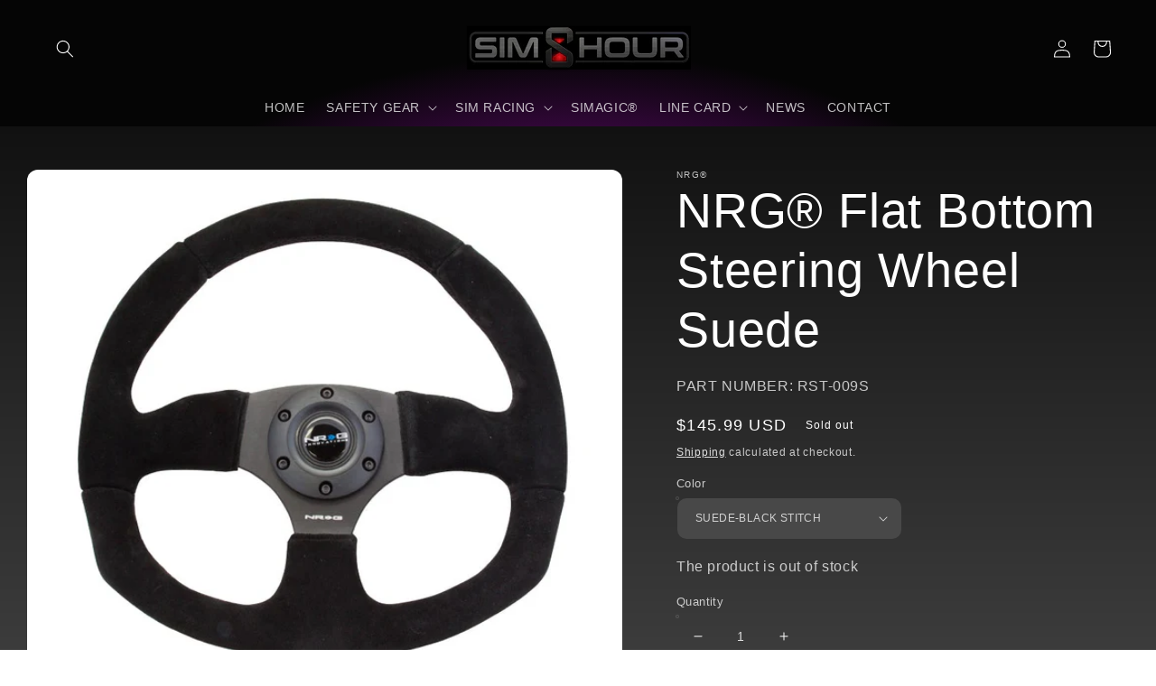

--- FILE ---
content_type: text/html; charset=utf-8
request_url: https://simhour.com/products/rst-009
body_size: 24938
content:
<!doctype html>
<html class="no-js" lang="en">
  <head>
    <meta charset="utf-8">
    <meta http-equiv="X-UA-Compatible" content="IE=edge">
    <meta name="viewport" content="width=device-width,initial-scale=1">
    <meta name="theme-color" content="">
    <link rel="canonical" href="https://simhour.com/products/rst-009">
    <link rel="preconnect" href="https://cdn.shopify.com" crossorigin><link rel="icon" type="image/png" href="//simhour.com/cdn/shop/files/sim_500_x_200_px_1920_x_720_px_100_x_100_px_copy_32x32.png?v=1643067453"><title>
      NRG Flat Bottom Steering Wheel Suede
 &ndash; simhour</title>

    
      <meta name="description" content="Featuring a flat bottom construction, the 009 series offers the utmost maneuverability and free space when compared with circular wheels of a similar diameter. When paired with our Quick Release, this wheel becomes one of the most nimble and functional set-ups available. Lightweight Reinforced Double riveted spokes for">
    

    

<meta property="og:site_name" content="simhour">
<meta property="og:url" content="https://simhour.com/products/rst-009">
<meta property="og:title" content="NRG Flat Bottom Steering Wheel Suede">
<meta property="og:type" content="product">
<meta property="og:description" content="Featuring a flat bottom construction, the 009 series offers the utmost maneuverability and free space when compared with circular wheels of a similar diameter. When paired with our Quick Release, this wheel becomes one of the most nimble and functional set-ups available. Lightweight Reinforced Double riveted spokes for"><meta property="og:image" content="http://simhour.com/cdn/shop/products/RST-009S-01-780x700.jpg?v=1643054650">
  <meta property="og:image:secure_url" content="https://simhour.com/cdn/shop/products/RST-009S-01-780x700.jpg?v=1643054650">
  <meta property="og:image:width" content="780">
  <meta property="og:image:height" content="700"><meta property="og:price:amount" content="145.99">
  <meta property="og:price:currency" content="USD"><meta name="twitter:card" content="summary_large_image">
<meta name="twitter:title" content="NRG Flat Bottom Steering Wheel Suede">
<meta name="twitter:description" content="Featuring a flat bottom construction, the 009 series offers the utmost maneuverability and free space when compared with circular wheels of a similar diameter. When paired with our Quick Release, this wheel becomes one of the most nimble and functional set-ups available. Lightweight Reinforced Double riveted spokes for">


    <script src="//simhour.com/cdn/shop/t/12/assets/global.js?v=17499759748927919451644464254" defer="defer"></script>
    <script>window.performance && window.performance.mark && window.performance.mark('shopify.content_for_header.start');</script><meta id="shopify-digital-wallet" name="shopify-digital-wallet" content="/62423040226/digital_wallets/dialog">
<meta name="shopify-checkout-api-token" content="8626a5b2e332fd8d2a67048417ba7af1">
<meta id="in-context-paypal-metadata" data-shop-id="62423040226" data-venmo-supported="true" data-environment="production" data-locale="en_US" data-paypal-v4="true" data-currency="USD">
<link rel="alternate" type="application/json+oembed" href="https://simhour.com/products/rst-009.oembed">
<script async="async" src="/checkouts/internal/preloads.js?locale=en-US"></script>
<script id="shopify-features" type="application/json">{"accessToken":"8626a5b2e332fd8d2a67048417ba7af1","betas":["rich-media-storefront-analytics"],"domain":"simhour.com","predictiveSearch":true,"shopId":62423040226,"locale":"en"}</script>
<script>var Shopify = Shopify || {};
Shopify.shop = "simhour.myshopify.com";
Shopify.locale = "en";
Shopify.currency = {"active":"USD","rate":"1.0"};
Shopify.country = "US";
Shopify.theme = {"name":"Sense","id":130525724898,"schema_name":"Sense","schema_version":"1.0.0","theme_store_id":1356,"role":"main"};
Shopify.theme.handle = "null";
Shopify.theme.style = {"id":null,"handle":null};
Shopify.cdnHost = "simhour.com/cdn";
Shopify.routes = Shopify.routes || {};
Shopify.routes.root = "/";</script>
<script type="module">!function(o){(o.Shopify=o.Shopify||{}).modules=!0}(window);</script>
<script>!function(o){function n(){var o=[];function n(){o.push(Array.prototype.slice.apply(arguments))}return n.q=o,n}var t=o.Shopify=o.Shopify||{};t.loadFeatures=n(),t.autoloadFeatures=n()}(window);</script>
<script id="shop-js-analytics" type="application/json">{"pageType":"product"}</script>
<script defer="defer" async type="module" src="//simhour.com/cdn/shopifycloud/shop-js/modules/v2/client.init-shop-cart-sync_BT-GjEfc.en.esm.js"></script>
<script defer="defer" async type="module" src="//simhour.com/cdn/shopifycloud/shop-js/modules/v2/chunk.common_D58fp_Oc.esm.js"></script>
<script defer="defer" async type="module" src="//simhour.com/cdn/shopifycloud/shop-js/modules/v2/chunk.modal_xMitdFEc.esm.js"></script>
<script type="module">
  await import("//simhour.com/cdn/shopifycloud/shop-js/modules/v2/client.init-shop-cart-sync_BT-GjEfc.en.esm.js");
await import("//simhour.com/cdn/shopifycloud/shop-js/modules/v2/chunk.common_D58fp_Oc.esm.js");
await import("//simhour.com/cdn/shopifycloud/shop-js/modules/v2/chunk.modal_xMitdFEc.esm.js");

  window.Shopify.SignInWithShop?.initShopCartSync?.({"fedCMEnabled":true,"windoidEnabled":true});

</script>
<script id="__st">var __st={"a":62423040226,"offset":-28800,"reqid":"812e4dd7-16ee-44a1-bfb0-f4cc851bc855-1769044397","pageurl":"simhour.com\/products\/rst-009","u":"c616ae81fcb8","p":"product","rtyp":"product","rid":7518249648354};</script>
<script>window.ShopifyPaypalV4VisibilityTracking = true;</script>
<script id="captcha-bootstrap">!function(){'use strict';const t='contact',e='account',n='new_comment',o=[[t,t],['blogs',n],['comments',n],[t,'customer']],c=[[e,'customer_login'],[e,'guest_login'],[e,'recover_customer_password'],[e,'create_customer']],r=t=>t.map((([t,e])=>`form[action*='/${t}']:not([data-nocaptcha='true']) input[name='form_type'][value='${e}']`)).join(','),a=t=>()=>t?[...document.querySelectorAll(t)].map((t=>t.form)):[];function s(){const t=[...o],e=r(t);return a(e)}const i='password',u='form_key',d=['recaptcha-v3-token','g-recaptcha-response','h-captcha-response',i],f=()=>{try{return window.sessionStorage}catch{return}},m='__shopify_v',_=t=>t.elements[u];function p(t,e,n=!1){try{const o=window.sessionStorage,c=JSON.parse(o.getItem(e)),{data:r}=function(t){const{data:e,action:n}=t;return t[m]||n?{data:e,action:n}:{data:t,action:n}}(c);for(const[e,n]of Object.entries(r))t.elements[e]&&(t.elements[e].value=n);n&&o.removeItem(e)}catch(o){console.error('form repopulation failed',{error:o})}}const l='form_type',E='cptcha';function T(t){t.dataset[E]=!0}const w=window,h=w.document,L='Shopify',v='ce_forms',y='captcha';let A=!1;((t,e)=>{const n=(g='f06e6c50-85a8-45c8-87d0-21a2b65856fe',I='https://cdn.shopify.com/shopifycloud/storefront-forms-hcaptcha/ce_storefront_forms_captcha_hcaptcha.v1.5.2.iife.js',D={infoText:'Protected by hCaptcha',privacyText:'Privacy',termsText:'Terms'},(t,e,n)=>{const o=w[L][v],c=o.bindForm;if(c)return c(t,g,e,D).then(n);var r;o.q.push([[t,g,e,D],n]),r=I,A||(h.body.append(Object.assign(h.createElement('script'),{id:'captcha-provider',async:!0,src:r})),A=!0)});var g,I,D;w[L]=w[L]||{},w[L][v]=w[L][v]||{},w[L][v].q=[],w[L][y]=w[L][y]||{},w[L][y].protect=function(t,e){n(t,void 0,e),T(t)},Object.freeze(w[L][y]),function(t,e,n,w,h,L){const[v,y,A,g]=function(t,e,n){const i=e?o:[],u=t?c:[],d=[...i,...u],f=r(d),m=r(i),_=r(d.filter((([t,e])=>n.includes(e))));return[a(f),a(m),a(_),s()]}(w,h,L),I=t=>{const e=t.target;return e instanceof HTMLFormElement?e:e&&e.form},D=t=>v().includes(t);t.addEventListener('submit',(t=>{const e=I(t);if(!e)return;const n=D(e)&&!e.dataset.hcaptchaBound&&!e.dataset.recaptchaBound,o=_(e),c=g().includes(e)&&(!o||!o.value);(n||c)&&t.preventDefault(),c&&!n&&(function(t){try{if(!f())return;!function(t){const e=f();if(!e)return;const n=_(t);if(!n)return;const o=n.value;o&&e.removeItem(o)}(t);const e=Array.from(Array(32),(()=>Math.random().toString(36)[2])).join('');!function(t,e){_(t)||t.append(Object.assign(document.createElement('input'),{type:'hidden',name:u})),t.elements[u].value=e}(t,e),function(t,e){const n=f();if(!n)return;const o=[...t.querySelectorAll(`input[type='${i}']`)].map((({name:t})=>t)),c=[...d,...o],r={};for(const[a,s]of new FormData(t).entries())c.includes(a)||(r[a]=s);n.setItem(e,JSON.stringify({[m]:1,action:t.action,data:r}))}(t,e)}catch(e){console.error('failed to persist form',e)}}(e),e.submit())}));const S=(t,e)=>{t&&!t.dataset[E]&&(n(t,e.some((e=>e===t))),T(t))};for(const o of['focusin','change'])t.addEventListener(o,(t=>{const e=I(t);D(e)&&S(e,y())}));const B=e.get('form_key'),M=e.get(l),P=B&&M;t.addEventListener('DOMContentLoaded',(()=>{const t=y();if(P)for(const e of t)e.elements[l].value===M&&p(e,B);[...new Set([...A(),...v().filter((t=>'true'===t.dataset.shopifyCaptcha))])].forEach((e=>S(e,t)))}))}(h,new URLSearchParams(w.location.search),n,t,e,['guest_login'])})(!0,!0)}();</script>
<script integrity="sha256-4kQ18oKyAcykRKYeNunJcIwy7WH5gtpwJnB7kiuLZ1E=" data-source-attribution="shopify.loadfeatures" defer="defer" src="//simhour.com/cdn/shopifycloud/storefront/assets/storefront/load_feature-a0a9edcb.js" crossorigin="anonymous"></script>
<script data-source-attribution="shopify.dynamic_checkout.dynamic.init">var Shopify=Shopify||{};Shopify.PaymentButton=Shopify.PaymentButton||{isStorefrontPortableWallets:!0,init:function(){window.Shopify.PaymentButton.init=function(){};var t=document.createElement("script");t.src="https://simhour.com/cdn/shopifycloud/portable-wallets/latest/portable-wallets.en.js",t.type="module",document.head.appendChild(t)}};
</script>
<script data-source-attribution="shopify.dynamic_checkout.buyer_consent">
  function portableWalletsHideBuyerConsent(e){var t=document.getElementById("shopify-buyer-consent"),n=document.getElementById("shopify-subscription-policy-button");t&&n&&(t.classList.add("hidden"),t.setAttribute("aria-hidden","true"),n.removeEventListener("click",e))}function portableWalletsShowBuyerConsent(e){var t=document.getElementById("shopify-buyer-consent"),n=document.getElementById("shopify-subscription-policy-button");t&&n&&(t.classList.remove("hidden"),t.removeAttribute("aria-hidden"),n.addEventListener("click",e))}window.Shopify?.PaymentButton&&(window.Shopify.PaymentButton.hideBuyerConsent=portableWalletsHideBuyerConsent,window.Shopify.PaymentButton.showBuyerConsent=portableWalletsShowBuyerConsent);
</script>
<script>
  function portableWalletsCleanup(e){e&&e.src&&console.error("Failed to load portable wallets script "+e.src);var t=document.querySelectorAll("shopify-accelerated-checkout .shopify-payment-button__skeleton, shopify-accelerated-checkout-cart .wallet-cart-button__skeleton"),e=document.getElementById("shopify-buyer-consent");for(let e=0;e<t.length;e++)t[e].remove();e&&e.remove()}function portableWalletsNotLoadedAsModule(e){e instanceof ErrorEvent&&"string"==typeof e.message&&e.message.includes("import.meta")&&"string"==typeof e.filename&&e.filename.includes("portable-wallets")&&(window.removeEventListener("error",portableWalletsNotLoadedAsModule),window.Shopify.PaymentButton.failedToLoad=e,"loading"===document.readyState?document.addEventListener("DOMContentLoaded",window.Shopify.PaymentButton.init):window.Shopify.PaymentButton.init())}window.addEventListener("error",portableWalletsNotLoadedAsModule);
</script>

<script type="module" src="https://simhour.com/cdn/shopifycloud/portable-wallets/latest/portable-wallets.en.js" onError="portableWalletsCleanup(this)" crossorigin="anonymous"></script>
<script nomodule>
  document.addEventListener("DOMContentLoaded", portableWalletsCleanup);
</script>

<link id="shopify-accelerated-checkout-styles" rel="stylesheet" media="screen" href="https://simhour.com/cdn/shopifycloud/portable-wallets/latest/accelerated-checkout-backwards-compat.css" crossorigin="anonymous">
<style id="shopify-accelerated-checkout-cart">
        #shopify-buyer-consent {
  margin-top: 1em;
  display: inline-block;
  width: 100%;
}

#shopify-buyer-consent.hidden {
  display: none;
}

#shopify-subscription-policy-button {
  background: none;
  border: none;
  padding: 0;
  text-decoration: underline;
  font-size: inherit;
  cursor: pointer;
}

#shopify-subscription-policy-button::before {
  box-shadow: none;
}

      </style>
<script id="sections-script" data-sections="main-product,product-recommendations,header,footer" defer="defer" src="//simhour.com/cdn/shop/t/12/compiled_assets/scripts.js?v=557"></script>
<script>window.performance && window.performance.mark && window.performance.mark('shopify.content_for_header.end');</script>


    <style data-shopify>
      
      
      
      
      

      :root {
        --font-body-family: "system_ui", -apple-system, 'Segoe UI', Roboto, 'Helvetica Neue', 'Noto Sans', 'Liberation Sans', Arial, sans-serif, 'Apple Color Emoji', 'Segoe UI Emoji', 'Segoe UI Symbol', 'Noto Color Emoji';
        --font-body-style: normal;
        --font-body-weight: 400;

        --font-heading-family: "system_ui", -apple-system, 'Segoe UI', Roboto, 'Helvetica Neue', 'Noto Sans', 'Liberation Sans', Arial, sans-serif, 'Apple Color Emoji', 'Segoe UI Emoji', 'Segoe UI Symbol', 'Noto Color Emoji';
        --font-heading-style: normal;
        --font-heading-weight: 400;

        --font-body-scale: 1.0;
        --font-heading-scale: 1.35;

        --color-base-text: 255, 255, 255;
        --color-shadow: 255, 255, 255;
        --color-base-background-1: 72, 72, 72;
        --color-base-background-2: 255, 255, 255;
        --color-base-solid-button-labels: 255, 255, 255;
        --color-base-outline-button-labels: 255, 255, 255;
        --color-base-accent-1: 0, 0, 0;
        --color-base-accent-2: 9, 7, 7;
        --payment-terms-background-color: #484848;

        --gradient-base-background-1: linear-gradient(180deg, rgba(7, 7, 7, 1), rgba(60, 60, 60, 1) 100%);
        --gradient-base-background-2: radial-gradient(rgba(255, 236, 232, 1), rgba(155, 245, 255, 1) 26%, rgba(205, 137, 255, 1) 61%);
        --gradient-base-accent-1: radial-gradient(rgba(141, 0, 128, 1), rgba(0, 0, 0, 1) 73%);
        --gradient-base-accent-2: radial-gradient(rgba(139, 11, 159, 1) 11%, rgba(5, 5, 5, 1) 59%);

        --media-padding: px;
        --media-border-opacity: 0.0;
        --media-border-width: 0px;
        --media-radius: 12px;
        --media-shadow-opacity: 0.15;
        --media-shadow-horizontal-offset: 10px;
        --media-shadow-vertical-offset: 12px;
        --media-shadow-blur-radius: 20px;

        --page-width: 160rem;
        --page-width-margin: 0rem;

        --card-image-padding: 0.0rem;
        --card-corner-radius: 1.2rem;
        --card-text-alignment: center;
        --card-border-width: 0.0rem;
        --card-border-opacity: 0.0;
        --card-shadow-opacity: 0.05;
        --card-shadow-horizontal-offset: 1.0rem;
        --card-shadow-vertical-offset: 1.0rem;
        --card-shadow-blur-radius: 3.5rem;

        --badge-corner-radius: 2.0rem;

        --popup-border-width: 1px;
        --popup-border-opacity: 0.1;
        --popup-corner-radius: 22px;
        --popup-shadow-opacity: 0.1;
        --popup-shadow-horizontal-offset: 10px;
        --popup-shadow-vertical-offset: 12px;
        --popup-shadow-blur-radius: 20px;

        --drawer-border-width: 1px;
        --drawer-border-opacity: 0.1;
        --drawer-shadow-opacity: 0.0;
        --drawer-shadow-horizontal-offset: 0px;
        --drawer-shadow-vertical-offset: 0px;
        --drawer-shadow-blur-radius: 0px;

        --spacing-sections-desktop: 36px;
        --spacing-sections-mobile: 25px;

        --grid-desktop-vertical-spacing: 40px;
        --grid-desktop-horizontal-spacing: 40px;
        --grid-mobile-vertical-spacing: 20px;
        --grid-mobile-horizontal-spacing: 20px;

        --text-boxes-border-opacity: 0.0;
        --text-boxes-border-width: 0px;
        --text-boxes-radius: 24px;
        --text-boxes-shadow-opacity: 0.0;
        --text-boxes-shadow-horizontal-offset: 10px;
        --text-boxes-shadow-vertical-offset: 12px;
        --text-boxes-shadow-blur-radius: 20px;

        --buttons-radius: 10px;
        --buttons-radius-outset: 11px;
        --buttons-border-width: 1px;
        --buttons-border-opacity: 0.15;
        --buttons-shadow-opacity: 0.0;
        --buttons-shadow-horizontal-offset: 0px;
        --buttons-shadow-vertical-offset: 0px;
        --buttons-shadow-blur-radius: 0px;
        --buttons-border-offset: 0.3px;

        --inputs-radius: 10px;
        --inputs-border-width: 1px;
        --inputs-border-opacity: 0.15;
        --inputs-shadow-opacity: 0.0;
        --inputs-shadow-horizontal-offset: 0px;
        --inputs-margin-offset: 0px;
        --inputs-shadow-vertical-offset: 0px;
        --inputs-shadow-blur-radius: 0px;
        --inputs-radius-outset: 11px;

        --variant-pills-radius: 2px;
        --variant-pills-border-width: 0px;
        --variant-pills-border-opacity: 0.55;
        --variant-pills-shadow-opacity: 0.0;
        --variant-pills-shadow-horizontal-offset: 0px;
        --variant-pills-shadow-vertical-offset: 0px;
        --variant-pills-shadow-blur-radius: 0px;
      }

      *,
      *::before,
      *::after {
        box-sizing: inherit;
      }

      html {
        box-sizing: border-box;
        font-size: calc(var(--font-body-scale) * 62.5%);
        height: 100%;
      }

      body {
        display: grid;
        grid-template-rows: auto auto 1fr auto;
        grid-template-columns: 100%;
        min-height: 100%;
        margin: 0;
        font-size: 1.5rem;
        letter-spacing: 0.06rem;
        line-height: calc(1 + 0.8 / var(--font-body-scale));
        font-family: var(--font-body-family);
        font-style: var(--font-body-style);
        font-weight: var(--font-body-weight);
      }

      @media screen and (min-width: 750px) {
        body {
          font-size: 1.6rem;
        }
      }
    </style>

    <link href="//simhour.com/cdn/shop/t/12/assets/base.css?v=39440664952427654091643391375" rel="stylesheet" type="text/css" media="all" />
<link rel="stylesheet" href="//simhour.com/cdn/shop/t/12/assets/component-predictive-search.css?v=165644661289088488651643391358" media="print" onload="this.media='all'"><script>document.documentElement.className = document.documentElement.className.replace('no-js', 'js');
    if (Shopify.designMode) {
      document.documentElement.classList.add('shopify-design-mode');
    }
    </script>
   <link rel="stylesheet" href="//simhour.com/cdn/shop/t/12/assets/comparable.css?v=148018275472080016771643612249" />
<script src="//simhour.com/cdn/shop/t/12/assets/comparable.js?v=141629114837238114511643609849" type="text/javascript" defer></script>
<script src="//simhour.com/cdn/shop/t/12/assets/comparable-config.js?v=151621662290546090471643612849" type="text/javascript" defer></script>

  <script src="//simhour.com/cdn/shop/t/12/assets/comparable-table.js?v=9475895284630684881643609850" type="text/javascript" defer></script>
  <script>
    var comparableVars = {
      moneyFormat: "${{amount}}",
      comparableTableUrl: "//simhour.com/cdn/shop/t/12/assets/comparable-table.js?v=9475895284630684881643609850",
    }
  </script>


 <link href="https://monorail-edge.shopifysvc.com" rel="dns-prefetch">
<script>(function(){if ("sendBeacon" in navigator && "performance" in window) {try {var session_token_from_headers = performance.getEntriesByType('navigation')[0].serverTiming.find(x => x.name == '_s').description;} catch {var session_token_from_headers = undefined;}var session_cookie_matches = document.cookie.match(/_shopify_s=([^;]*)/);var session_token_from_cookie = session_cookie_matches && session_cookie_matches.length === 2 ? session_cookie_matches[1] : "";var session_token = session_token_from_headers || session_token_from_cookie || "";function handle_abandonment_event(e) {var entries = performance.getEntries().filter(function(entry) {return /monorail-edge.shopifysvc.com/.test(entry.name);});if (!window.abandonment_tracked && entries.length === 0) {window.abandonment_tracked = true;var currentMs = Date.now();var navigation_start = performance.timing.navigationStart;var payload = {shop_id: 62423040226,url: window.location.href,navigation_start,duration: currentMs - navigation_start,session_token,page_type: "product"};window.navigator.sendBeacon("https://monorail-edge.shopifysvc.com/v1/produce", JSON.stringify({schema_id: "online_store_buyer_site_abandonment/1.1",payload: payload,metadata: {event_created_at_ms: currentMs,event_sent_at_ms: currentMs}}));}}window.addEventListener('pagehide', handle_abandonment_event);}}());</script>
<script id="web-pixels-manager-setup">(function e(e,d,r,n,o){if(void 0===o&&(o={}),!Boolean(null===(a=null===(i=window.Shopify)||void 0===i?void 0:i.analytics)||void 0===a?void 0:a.replayQueue)){var i,a;window.Shopify=window.Shopify||{};var t=window.Shopify;t.analytics=t.analytics||{};var s=t.analytics;s.replayQueue=[],s.publish=function(e,d,r){return s.replayQueue.push([e,d,r]),!0};try{self.performance.mark("wpm:start")}catch(e){}var l=function(){var e={modern:/Edge?\/(1{2}[4-9]|1[2-9]\d|[2-9]\d{2}|\d{4,})\.\d+(\.\d+|)|Firefox\/(1{2}[4-9]|1[2-9]\d|[2-9]\d{2}|\d{4,})\.\d+(\.\d+|)|Chrom(ium|e)\/(9{2}|\d{3,})\.\d+(\.\d+|)|(Maci|X1{2}).+ Version\/(15\.\d+|(1[6-9]|[2-9]\d|\d{3,})\.\d+)([,.]\d+|)( \(\w+\)|)( Mobile\/\w+|) Safari\/|Chrome.+OPR\/(9{2}|\d{3,})\.\d+\.\d+|(CPU[ +]OS|iPhone[ +]OS|CPU[ +]iPhone|CPU IPhone OS|CPU iPad OS)[ +]+(15[._]\d+|(1[6-9]|[2-9]\d|\d{3,})[._]\d+)([._]\d+|)|Android:?[ /-](13[3-9]|1[4-9]\d|[2-9]\d{2}|\d{4,})(\.\d+|)(\.\d+|)|Android.+Firefox\/(13[5-9]|1[4-9]\d|[2-9]\d{2}|\d{4,})\.\d+(\.\d+|)|Android.+Chrom(ium|e)\/(13[3-9]|1[4-9]\d|[2-9]\d{2}|\d{4,})\.\d+(\.\d+|)|SamsungBrowser\/([2-9]\d|\d{3,})\.\d+/,legacy:/Edge?\/(1[6-9]|[2-9]\d|\d{3,})\.\d+(\.\d+|)|Firefox\/(5[4-9]|[6-9]\d|\d{3,})\.\d+(\.\d+|)|Chrom(ium|e)\/(5[1-9]|[6-9]\d|\d{3,})\.\d+(\.\d+|)([\d.]+$|.*Safari\/(?![\d.]+ Edge\/[\d.]+$))|(Maci|X1{2}).+ Version\/(10\.\d+|(1[1-9]|[2-9]\d|\d{3,})\.\d+)([,.]\d+|)( \(\w+\)|)( Mobile\/\w+|) Safari\/|Chrome.+OPR\/(3[89]|[4-9]\d|\d{3,})\.\d+\.\d+|(CPU[ +]OS|iPhone[ +]OS|CPU[ +]iPhone|CPU IPhone OS|CPU iPad OS)[ +]+(10[._]\d+|(1[1-9]|[2-9]\d|\d{3,})[._]\d+)([._]\d+|)|Android:?[ /-](13[3-9]|1[4-9]\d|[2-9]\d{2}|\d{4,})(\.\d+|)(\.\d+|)|Mobile Safari.+OPR\/([89]\d|\d{3,})\.\d+\.\d+|Android.+Firefox\/(13[5-9]|1[4-9]\d|[2-9]\d{2}|\d{4,})\.\d+(\.\d+|)|Android.+Chrom(ium|e)\/(13[3-9]|1[4-9]\d|[2-9]\d{2}|\d{4,})\.\d+(\.\d+|)|Android.+(UC? ?Browser|UCWEB|U3)[ /]?(15\.([5-9]|\d{2,})|(1[6-9]|[2-9]\d|\d{3,})\.\d+)\.\d+|SamsungBrowser\/(5\.\d+|([6-9]|\d{2,})\.\d+)|Android.+MQ{2}Browser\/(14(\.(9|\d{2,})|)|(1[5-9]|[2-9]\d|\d{3,})(\.\d+|))(\.\d+|)|K[Aa][Ii]OS\/(3\.\d+|([4-9]|\d{2,})\.\d+)(\.\d+|)/},d=e.modern,r=e.legacy,n=navigator.userAgent;return n.match(d)?"modern":n.match(r)?"legacy":"unknown"}(),u="modern"===l?"modern":"legacy",c=(null!=n?n:{modern:"",legacy:""})[u],f=function(e){return[e.baseUrl,"/wpm","/b",e.hashVersion,"modern"===e.buildTarget?"m":"l",".js"].join("")}({baseUrl:d,hashVersion:r,buildTarget:u}),m=function(e){var d=e.version,r=e.bundleTarget,n=e.surface,o=e.pageUrl,i=e.monorailEndpoint;return{emit:function(e){var a=e.status,t=e.errorMsg,s=(new Date).getTime(),l=JSON.stringify({metadata:{event_sent_at_ms:s},events:[{schema_id:"web_pixels_manager_load/3.1",payload:{version:d,bundle_target:r,page_url:o,status:a,surface:n,error_msg:t},metadata:{event_created_at_ms:s}}]});if(!i)return console&&console.warn&&console.warn("[Web Pixels Manager] No Monorail endpoint provided, skipping logging."),!1;try{return self.navigator.sendBeacon.bind(self.navigator)(i,l)}catch(e){}var u=new XMLHttpRequest;try{return u.open("POST",i,!0),u.setRequestHeader("Content-Type","text/plain"),u.send(l),!0}catch(e){return console&&console.warn&&console.warn("[Web Pixels Manager] Got an unhandled error while logging to Monorail."),!1}}}}({version:r,bundleTarget:l,surface:e.surface,pageUrl:self.location.href,monorailEndpoint:e.monorailEndpoint});try{o.browserTarget=l,function(e){var d=e.src,r=e.async,n=void 0===r||r,o=e.onload,i=e.onerror,a=e.sri,t=e.scriptDataAttributes,s=void 0===t?{}:t,l=document.createElement("script"),u=document.querySelector("head"),c=document.querySelector("body");if(l.async=n,l.src=d,a&&(l.integrity=a,l.crossOrigin="anonymous"),s)for(var f in s)if(Object.prototype.hasOwnProperty.call(s,f))try{l.dataset[f]=s[f]}catch(e){}if(o&&l.addEventListener("load",o),i&&l.addEventListener("error",i),u)u.appendChild(l);else{if(!c)throw new Error("Did not find a head or body element to append the script");c.appendChild(l)}}({src:f,async:!0,onload:function(){if(!function(){var e,d;return Boolean(null===(d=null===(e=window.Shopify)||void 0===e?void 0:e.analytics)||void 0===d?void 0:d.initialized)}()){var d=window.webPixelsManager.init(e)||void 0;if(d){var r=window.Shopify.analytics;r.replayQueue.forEach((function(e){var r=e[0],n=e[1],o=e[2];d.publishCustomEvent(r,n,o)})),r.replayQueue=[],r.publish=d.publishCustomEvent,r.visitor=d.visitor,r.initialized=!0}}},onerror:function(){return m.emit({status:"failed",errorMsg:"".concat(f," has failed to load")})},sri:function(e){var d=/^sha384-[A-Za-z0-9+/=]+$/;return"string"==typeof e&&d.test(e)}(c)?c:"",scriptDataAttributes:o}),m.emit({status:"loading"})}catch(e){m.emit({status:"failed",errorMsg:(null==e?void 0:e.message)||"Unknown error"})}}})({shopId: 62423040226,storefrontBaseUrl: "https://simhour.com",extensionsBaseUrl: "https://extensions.shopifycdn.com/cdn/shopifycloud/web-pixels-manager",monorailEndpoint: "https://monorail-edge.shopifysvc.com/unstable/produce_batch",surface: "storefront-renderer",enabledBetaFlags: ["2dca8a86"],webPixelsConfigList: [{"id":"76841186","eventPayloadVersion":"v1","runtimeContext":"LAX","scriptVersion":"1","type":"CUSTOM","privacyPurposes":["ANALYTICS"],"name":"Google Analytics tag (migrated)"},{"id":"shopify-app-pixel","configuration":"{}","eventPayloadVersion":"v1","runtimeContext":"STRICT","scriptVersion":"0450","apiClientId":"shopify-pixel","type":"APP","privacyPurposes":["ANALYTICS","MARKETING"]},{"id":"shopify-custom-pixel","eventPayloadVersion":"v1","runtimeContext":"LAX","scriptVersion":"0450","apiClientId":"shopify-pixel","type":"CUSTOM","privacyPurposes":["ANALYTICS","MARKETING"]}],isMerchantRequest: false,initData: {"shop":{"name":"simhour","paymentSettings":{"currencyCode":"USD"},"myshopifyDomain":"simhour.myshopify.com","countryCode":"US","storefrontUrl":"https:\/\/simhour.com"},"customer":null,"cart":null,"checkout":null,"productVariants":[{"price":{"amount":145.99,"currencyCode":"USD"},"product":{"title":"NRG Flat Bottom Steering Wheel Suede","vendor":"NRG","id":"7518249648354","untranslatedTitle":"NRG Flat Bottom Steering Wheel Suede","url":"\/products\/rst-009","type":"Steering Wheels"},"id":"42339704111330","image":{"src":"\/\/simhour.com\/cdn\/shop\/products\/RST-009S-01-780x700.jpg?v=1643054650"},"sku":"0R7NC","title":"SUEDE-BLACK STITCH","untranslatedTitle":"SUEDE-BLACK STITCH"},{"price":{"amount":145.99,"currencyCode":"USD"},"product":{"title":"NRG Flat Bottom Steering Wheel Suede","vendor":"NRG","id":"7518249648354","untranslatedTitle":"NRG Flat Bottom Steering Wheel Suede","url":"\/products\/rst-009","type":"Steering Wheels"},"id":"42339704144098","image":{"src":"\/\/simhour.com\/cdn\/shop\/products\/RST-009S-RS-01-780x700.jpg?v=1643054650"},"sku":"10TDE","title":"SUEDE- RED STITCH","untranslatedTitle":"SUEDE- RED STITCH"}],"purchasingCompany":null},},"https://simhour.com/cdn","fcfee988w5aeb613cpc8e4bc33m6693e112",{"modern":"","legacy":""},{"shopId":"62423040226","storefrontBaseUrl":"https:\/\/simhour.com","extensionBaseUrl":"https:\/\/extensions.shopifycdn.com\/cdn\/shopifycloud\/web-pixels-manager","surface":"storefront-renderer","enabledBetaFlags":"[\"2dca8a86\"]","isMerchantRequest":"false","hashVersion":"fcfee988w5aeb613cpc8e4bc33m6693e112","publish":"custom","events":"[[\"page_viewed\",{}],[\"product_viewed\",{\"productVariant\":{\"price\":{\"amount\":145.99,\"currencyCode\":\"USD\"},\"product\":{\"title\":\"NRG Flat Bottom Steering Wheel Suede\",\"vendor\":\"NRG\",\"id\":\"7518249648354\",\"untranslatedTitle\":\"NRG Flat Bottom Steering Wheel Suede\",\"url\":\"\/products\/rst-009\",\"type\":\"Steering Wheels\"},\"id\":\"42339704111330\",\"image\":{\"src\":\"\/\/simhour.com\/cdn\/shop\/products\/RST-009S-01-780x700.jpg?v=1643054650\"},\"sku\":\"0R7NC\",\"title\":\"SUEDE-BLACK STITCH\",\"untranslatedTitle\":\"SUEDE-BLACK STITCH\"}}]]"});</script><script>
  window.ShopifyAnalytics = window.ShopifyAnalytics || {};
  window.ShopifyAnalytics.meta = window.ShopifyAnalytics.meta || {};
  window.ShopifyAnalytics.meta.currency = 'USD';
  var meta = {"product":{"id":7518249648354,"gid":"gid:\/\/shopify\/Product\/7518249648354","vendor":"NRG","type":"Steering Wheels","handle":"rst-009","variants":[{"id":42339704111330,"price":14599,"name":"NRG Flat Bottom Steering Wheel Suede - SUEDE-BLACK STITCH","public_title":"SUEDE-BLACK STITCH","sku":"0R7NC"},{"id":42339704144098,"price":14599,"name":"NRG Flat Bottom Steering Wheel Suede - SUEDE- RED STITCH","public_title":"SUEDE- RED STITCH","sku":"10TDE"}],"remote":false},"page":{"pageType":"product","resourceType":"product","resourceId":7518249648354,"requestId":"812e4dd7-16ee-44a1-bfb0-f4cc851bc855-1769044397"}};
  for (var attr in meta) {
    window.ShopifyAnalytics.meta[attr] = meta[attr];
  }
</script>
<script class="analytics">
  (function () {
    var customDocumentWrite = function(content) {
      var jquery = null;

      if (window.jQuery) {
        jquery = window.jQuery;
      } else if (window.Checkout && window.Checkout.$) {
        jquery = window.Checkout.$;
      }

      if (jquery) {
        jquery('body').append(content);
      }
    };

    var hasLoggedConversion = function(token) {
      if (token) {
        return document.cookie.indexOf('loggedConversion=' + token) !== -1;
      }
      return false;
    }

    var setCookieIfConversion = function(token) {
      if (token) {
        var twoMonthsFromNow = new Date(Date.now());
        twoMonthsFromNow.setMonth(twoMonthsFromNow.getMonth() + 2);

        document.cookie = 'loggedConversion=' + token + '; expires=' + twoMonthsFromNow;
      }
    }

    var trekkie = window.ShopifyAnalytics.lib = window.trekkie = window.trekkie || [];
    if (trekkie.integrations) {
      return;
    }
    trekkie.methods = [
      'identify',
      'page',
      'ready',
      'track',
      'trackForm',
      'trackLink'
    ];
    trekkie.factory = function(method) {
      return function() {
        var args = Array.prototype.slice.call(arguments);
        args.unshift(method);
        trekkie.push(args);
        return trekkie;
      };
    };
    for (var i = 0; i < trekkie.methods.length; i++) {
      var key = trekkie.methods[i];
      trekkie[key] = trekkie.factory(key);
    }
    trekkie.load = function(config) {
      trekkie.config = config || {};
      trekkie.config.initialDocumentCookie = document.cookie;
      var first = document.getElementsByTagName('script')[0];
      var script = document.createElement('script');
      script.type = 'text/javascript';
      script.onerror = function(e) {
        var scriptFallback = document.createElement('script');
        scriptFallback.type = 'text/javascript';
        scriptFallback.onerror = function(error) {
                var Monorail = {
      produce: function produce(monorailDomain, schemaId, payload) {
        var currentMs = new Date().getTime();
        var event = {
          schema_id: schemaId,
          payload: payload,
          metadata: {
            event_created_at_ms: currentMs,
            event_sent_at_ms: currentMs
          }
        };
        return Monorail.sendRequest("https://" + monorailDomain + "/v1/produce", JSON.stringify(event));
      },
      sendRequest: function sendRequest(endpointUrl, payload) {
        // Try the sendBeacon API
        if (window && window.navigator && typeof window.navigator.sendBeacon === 'function' && typeof window.Blob === 'function' && !Monorail.isIos12()) {
          var blobData = new window.Blob([payload], {
            type: 'text/plain'
          });

          if (window.navigator.sendBeacon(endpointUrl, blobData)) {
            return true;
          } // sendBeacon was not successful

        } // XHR beacon

        var xhr = new XMLHttpRequest();

        try {
          xhr.open('POST', endpointUrl);
          xhr.setRequestHeader('Content-Type', 'text/plain');
          xhr.send(payload);
        } catch (e) {
          console.log(e);
        }

        return false;
      },
      isIos12: function isIos12() {
        return window.navigator.userAgent.lastIndexOf('iPhone; CPU iPhone OS 12_') !== -1 || window.navigator.userAgent.lastIndexOf('iPad; CPU OS 12_') !== -1;
      }
    };
    Monorail.produce('monorail-edge.shopifysvc.com',
      'trekkie_storefront_load_errors/1.1',
      {shop_id: 62423040226,
      theme_id: 130525724898,
      app_name: "storefront",
      context_url: window.location.href,
      source_url: "//simhour.com/cdn/s/trekkie.storefront.9615f8e10e499e09ff0451d383e936edfcfbbf47.min.js"});

        };
        scriptFallback.async = true;
        scriptFallback.src = '//simhour.com/cdn/s/trekkie.storefront.9615f8e10e499e09ff0451d383e936edfcfbbf47.min.js';
        first.parentNode.insertBefore(scriptFallback, first);
      };
      script.async = true;
      script.src = '//simhour.com/cdn/s/trekkie.storefront.9615f8e10e499e09ff0451d383e936edfcfbbf47.min.js';
      first.parentNode.insertBefore(script, first);
    };
    trekkie.load(
      {"Trekkie":{"appName":"storefront","development":false,"defaultAttributes":{"shopId":62423040226,"isMerchantRequest":null,"themeId":130525724898,"themeCityHash":"10419695691944987709","contentLanguage":"en","currency":"USD"},"isServerSideCookieWritingEnabled":true,"monorailRegion":"shop_domain","enabledBetaFlags":["65f19447"]},"Session Attribution":{},"S2S":{"facebookCapiEnabled":false,"source":"trekkie-storefront-renderer","apiClientId":580111}}
    );

    var loaded = false;
    trekkie.ready(function() {
      if (loaded) return;
      loaded = true;

      window.ShopifyAnalytics.lib = window.trekkie;

      var originalDocumentWrite = document.write;
      document.write = customDocumentWrite;
      try { window.ShopifyAnalytics.merchantGoogleAnalytics.call(this); } catch(error) {};
      document.write = originalDocumentWrite;

      window.ShopifyAnalytics.lib.page(null,{"pageType":"product","resourceType":"product","resourceId":7518249648354,"requestId":"812e4dd7-16ee-44a1-bfb0-f4cc851bc855-1769044397","shopifyEmitted":true});

      var match = window.location.pathname.match(/checkouts\/(.+)\/(thank_you|post_purchase)/)
      var token = match? match[1]: undefined;
      if (!hasLoggedConversion(token)) {
        setCookieIfConversion(token);
        window.ShopifyAnalytics.lib.track("Viewed Product",{"currency":"USD","variantId":42339704111330,"productId":7518249648354,"productGid":"gid:\/\/shopify\/Product\/7518249648354","name":"NRG Flat Bottom Steering Wheel Suede - SUEDE-BLACK STITCH","price":"145.99","sku":"0R7NC","brand":"NRG","variant":"SUEDE-BLACK STITCH","category":"Steering Wheels","nonInteraction":true,"remote":false},undefined,undefined,{"shopifyEmitted":true});
      window.ShopifyAnalytics.lib.track("monorail:\/\/trekkie_storefront_viewed_product\/1.1",{"currency":"USD","variantId":42339704111330,"productId":7518249648354,"productGid":"gid:\/\/shopify\/Product\/7518249648354","name":"NRG Flat Bottom Steering Wheel Suede - SUEDE-BLACK STITCH","price":"145.99","sku":"0R7NC","brand":"NRG","variant":"SUEDE-BLACK STITCH","category":"Steering Wheels","nonInteraction":true,"remote":false,"referer":"https:\/\/simhour.com\/products\/rst-009"});
      }
    });


        var eventsListenerScript = document.createElement('script');
        eventsListenerScript.async = true;
        eventsListenerScript.src = "//simhour.com/cdn/shopifycloud/storefront/assets/shop_events_listener-3da45d37.js";
        document.getElementsByTagName('head')[0].appendChild(eventsListenerScript);

})();</script>
  <script>
  if (!window.ga || (window.ga && typeof window.ga !== 'function')) {
    window.ga = function ga() {
      (window.ga.q = window.ga.q || []).push(arguments);
      if (window.Shopify && window.Shopify.analytics && typeof window.Shopify.analytics.publish === 'function') {
        window.Shopify.analytics.publish("ga_stub_called", {}, {sendTo: "google_osp_migration"});
      }
      console.error("Shopify's Google Analytics stub called with:", Array.from(arguments), "\nSee https://help.shopify.com/manual/promoting-marketing/pixels/pixel-migration#google for more information.");
    };
    if (window.Shopify && window.Shopify.analytics && typeof window.Shopify.analytics.publish === 'function') {
      window.Shopify.analytics.publish("ga_stub_initialized", {}, {sendTo: "google_osp_migration"});
    }
  }
</script>
<script
  defer
  src="https://simhour.com/cdn/shopifycloud/perf-kit/shopify-perf-kit-3.0.4.min.js"
  data-application="storefront-renderer"
  data-shop-id="62423040226"
  data-render-region="gcp-us-central1"
  data-page-type="product"
  data-theme-instance-id="130525724898"
  data-theme-name="Sense"
  data-theme-version="1.0.0"
  data-monorail-region="shop_domain"
  data-resource-timing-sampling-rate="10"
  data-shs="true"
  data-shs-beacon="true"
  data-shs-export-with-fetch="true"
  data-shs-logs-sample-rate="1"
  data-shs-beacon-endpoint="https://simhour.com/api/collect"
></script>
</head>

  <body class="gradient">
    <a class="skip-to-content-link button visually-hidden" href="#MainContent">
      Skip to content
    </a>

    <div id="shopify-section-announcement-bar" class="shopify-section">
</div>
    <div id="shopify-section-header" class="shopify-section section-header"><link rel="stylesheet" href="//simhour.com/cdn/shop/t/12/assets/component-list-menu.css?v=129267058877082496571643391365" media="print" onload="this.media='all'">
<link rel="stylesheet" href="//simhour.com/cdn/shop/t/12/assets/component-search.css?v=96455689198851321781643391353" media="print" onload="this.media='all'">
<link rel="stylesheet" href="//simhour.com/cdn/shop/t/12/assets/component-menu-drawer.css?v=126731818748055994231643391356" media="print" onload="this.media='all'">
<link rel="stylesheet" href="//simhour.com/cdn/shop/t/12/assets/component-cart-notification.css?v=107019900565326663291643391351" media="print" onload="this.media='all'">
<link rel="stylesheet" href="//simhour.com/cdn/shop/t/12/assets/component-cart-items.css?v=45858802644496945541643391375" media="print" onload="this.media='all'"><link rel="stylesheet" href="//simhour.com/cdn/shop/t/12/assets/component-price.css?v=112673864592427438181643391356" media="print" onload="this.media='all'">
  <link rel="stylesheet" href="//simhour.com/cdn/shop/t/12/assets/component-loading-overlay.css?v=167310470843593579841643391378" media="print" onload="this.media='all'"><noscript><link href="//simhour.com/cdn/shop/t/12/assets/component-list-menu.css?v=129267058877082496571643391365" rel="stylesheet" type="text/css" media="all" /></noscript>
<noscript><link href="//simhour.com/cdn/shop/t/12/assets/component-search.css?v=96455689198851321781643391353" rel="stylesheet" type="text/css" media="all" /></noscript>
<noscript><link href="//simhour.com/cdn/shop/t/12/assets/component-menu-drawer.css?v=126731818748055994231643391356" rel="stylesheet" type="text/css" media="all" /></noscript>
<noscript><link href="//simhour.com/cdn/shop/t/12/assets/component-cart-notification.css?v=107019900565326663291643391351" rel="stylesheet" type="text/css" media="all" /></noscript>
<noscript><link href="//simhour.com/cdn/shop/t/12/assets/component-cart-items.css?v=45858802644496945541643391375" rel="stylesheet" type="text/css" media="all" /></noscript>

<style>
  header-drawer {
    justify-self: start;
    margin-left: -1.2rem;
  }

  @media screen and (min-width: 990px) {
    header-drawer {
      display: none;
    }
  }

  .menu-drawer-container {
    display: flex;
  }

  .list-menu {
    list-style: none;
    padding: 0;
    margin: 0;
  }

  .list-menu--inline {
    display: inline-flex;
    flex-wrap: wrap;
  }

  summary.list-menu__item {
    padding-right: 2.7rem;
  }

  .list-menu__item {
    display: flex;
    align-items: center;
    line-height: calc(1 + 0.3 / var(--font-body-scale));
  }

  .list-menu__item--link {
    text-decoration: none;
    padding-bottom: 1rem;
    padding-top: 1rem;
    line-height: calc(1 + 0.8 / var(--font-body-scale));
  }

  @media screen and (min-width: 750px) {
    .list-menu__item--link {
      padding-bottom: 0.5rem;
      padding-top: 0.5rem;
    }
  }
</style><style data-shopify>.section-header {
    margin-bottom: 18px;
  }

  @media screen and (min-width: 750px) {
    .section-header {
      margin-bottom: 24px;
    }
  }</style><script src="//simhour.com/cdn/shop/t/12/assets/details-disclosure.js?v=118626640824924522881643391372" defer="defer"></script>
<script src="//simhour.com/cdn/shop/t/12/assets/details-modal.js?v=4511761896672669691643391371" defer="defer"></script>
<script src="//simhour.com/cdn/shop/t/12/assets/cart-notification.js?v=18770815536247936311643391355" defer="defer"></script>

<svg xmlns="http://www.w3.org/2000/svg" class="hidden">
  <symbol id="icon-search" viewbox="0 0 18 19" fill="none">
    <path fill-rule="evenodd" clip-rule="evenodd" d="M11.03 11.68A5.784 5.784 0 112.85 3.5a5.784 5.784 0 018.18 8.18zm.26 1.12a6.78 6.78 0 11.72-.7l5.4 5.4a.5.5 0 11-.71.7l-5.41-5.4z" fill="currentColor"/>
  </symbol>

  <symbol id="icon-close" class="icon icon-close" fill="none" viewBox="0 0 18 17">
    <path d="M.865 15.978a.5.5 0 00.707.707l7.433-7.431 7.579 7.282a.501.501 0 00.846-.37.5.5 0 00-.153-.351L9.712 8.546l7.417-7.416a.5.5 0 10-.707-.708L8.991 7.853 1.413.573a.5.5 0 10-.693.72l7.563 7.268-7.418 7.417z" fill="currentColor">
  </symbol>
</svg>
<sticky-header class="header-wrapper color-accent-2 gradient">
  <header class="header header--top-center page-width header--has-menu"><header-drawer data-breakpoint="tablet">
        <details id="Details-menu-drawer-container" class="menu-drawer-container">
          <summary class="header__icon header__icon--menu header__icon--summary link focus-inset" aria-label="Menu">
            <span>
              <svg xmlns="http://www.w3.org/2000/svg" aria-hidden="true" focusable="false" role="presentation" class="icon icon-hamburger" fill="none" viewBox="0 0 18 16">
  <path d="M1 .5a.5.5 0 100 1h15.71a.5.5 0 000-1H1zM.5 8a.5.5 0 01.5-.5h15.71a.5.5 0 010 1H1A.5.5 0 01.5 8zm0 7a.5.5 0 01.5-.5h15.71a.5.5 0 010 1H1a.5.5 0 01-.5-.5z" fill="currentColor">
</svg>

              <svg xmlns="http://www.w3.org/2000/svg" aria-hidden="true" focusable="false" role="presentation" class="icon icon-close" fill="none" viewBox="0 0 18 17">
  <path d="M.865 15.978a.5.5 0 00.707.707l7.433-7.431 7.579 7.282a.501.501 0 00.846-.37.5.5 0 00-.153-.351L9.712 8.546l7.417-7.416a.5.5 0 10-.707-.708L8.991 7.853 1.413.573a.5.5 0 10-.693.72l7.563 7.268-7.418 7.417z" fill="currentColor">
</svg>

            </span>
          </summary>
          <div id="menu-drawer" class="menu-drawer motion-reduce" tabindex="-1">
            <div class="menu-drawer__inner-container">
              <div class="menu-drawer__navigation-container">
                <nav class="menu-drawer__navigation">
                  <ul class="menu-drawer__menu list-menu" role="list"><li><a href="/" class="menu-drawer__menu-item list-menu__item link link--text focus-inset">
                            HOME
                          </a></li><li><details id="Details-menu-drawer-menu-item-2">
                            <summary class="menu-drawer__menu-item list-menu__item link link--text focus-inset">
                              SAFETY GEAR
                              <svg viewBox="0 0 14 10" fill="none" aria-hidden="true" focusable="false" role="presentation" class="icon icon-arrow" xmlns="http://www.w3.org/2000/svg">
  <path fill-rule="evenodd" clip-rule="evenodd" d="M8.537.808a.5.5 0 01.817-.162l4 4a.5.5 0 010 .708l-4 4a.5.5 0 11-.708-.708L11.793 5.5H1a.5.5 0 010-1h10.793L8.646 1.354a.5.5 0 01-.109-.546z" fill="currentColor">
</svg>

                              <svg aria-hidden="true" focusable="false" role="presentation" class="icon icon-caret" viewBox="0 0 10 6">
  <path fill-rule="evenodd" clip-rule="evenodd" d="M9.354.646a.5.5 0 00-.708 0L5 4.293 1.354.646a.5.5 0 00-.708.708l4 4a.5.5 0 00.708 0l4-4a.5.5 0 000-.708z" fill="currentColor">
</svg>

                            </summary>
                            <div id="link-SAFETY GEAR" class="menu-drawer__submenu motion-reduce" tabindex="-1">
                              <div class="menu-drawer__inner-submenu">
                                <button class="menu-drawer__close-button link link--text focus-inset" aria-expanded="true">
                                  <svg viewBox="0 0 14 10" fill="none" aria-hidden="true" focusable="false" role="presentation" class="icon icon-arrow" xmlns="http://www.w3.org/2000/svg">
  <path fill-rule="evenodd" clip-rule="evenodd" d="M8.537.808a.5.5 0 01.817-.162l4 4a.5.5 0 010 .708l-4 4a.5.5 0 11-.708-.708L11.793 5.5H1a.5.5 0 010-1h10.793L8.646 1.354a.5.5 0 01-.109-.546z" fill="currentColor">
</svg>

                                  SAFETY GEAR
                                </button>
                                <ul class="menu-drawer__menu list-menu" role="list" tabindex="-1"><li><a href="/collections/gloves" class="menu-drawer__menu-item link link--text list-menu__item focus-inset">
                                          GLOVES
                                        </a></li><li><a href="/collections/shirts" class="menu-drawer__menu-item link link--text list-menu__item focus-inset">
                                          SHIRTS
                                        </a></li><li><a href="/collections/shoes" class="menu-drawer__menu-item link link--text list-menu__item focus-inset">
                                          SHOES
                                        </a></li><li><a href="/collections/socks" class="menu-drawer__menu-item link link--text list-menu__item focus-inset">
                                          SOCKS
                                        </a></li><li><a href="/collections/safety-apparel" class="menu-drawer__menu-item link link--text list-menu__item focus-inset">
                                          ALL SAFETY GEAR
                                        </a></li></ul>
                              </div>
                            </div>
                          </details></li><li><details id="Details-menu-drawer-menu-item-3">
                            <summary class="menu-drawer__menu-item list-menu__item link link--text focus-inset">
                              SIM RACING
                              <svg viewBox="0 0 14 10" fill="none" aria-hidden="true" focusable="false" role="presentation" class="icon icon-arrow" xmlns="http://www.w3.org/2000/svg">
  <path fill-rule="evenodd" clip-rule="evenodd" d="M8.537.808a.5.5 0 01.817-.162l4 4a.5.5 0 010 .708l-4 4a.5.5 0 11-.708-.708L11.793 5.5H1a.5.5 0 010-1h10.793L8.646 1.354a.5.5 0 01-.109-.546z" fill="currentColor">
</svg>

                              <svg aria-hidden="true" focusable="false" role="presentation" class="icon icon-caret" viewBox="0 0 10 6">
  <path fill-rule="evenodd" clip-rule="evenodd" d="M9.354.646a.5.5 0 00-.708 0L5 4.293 1.354.646a.5.5 0 00-.708.708l4 4a.5.5 0 00.708 0l4-4a.5.5 0 000-.708z" fill="currentColor">
</svg>

                            </summary>
                            <div id="link-SIM RACING" class="menu-drawer__submenu motion-reduce" tabindex="-1">
                              <div class="menu-drawer__inner-submenu">
                                <button class="menu-drawer__close-button link link--text focus-inset" aria-expanded="true">
                                  <svg viewBox="0 0 14 10" fill="none" aria-hidden="true" focusable="false" role="presentation" class="icon icon-arrow" xmlns="http://www.w3.org/2000/svg">
  <path fill-rule="evenodd" clip-rule="evenodd" d="M8.537.808a.5.5 0 01.817-.162l4 4a.5.5 0 010 .708l-4 4a.5.5 0 11-.708-.708L11.793 5.5H1a.5.5 0 010-1h10.793L8.646 1.354a.5.5 0 01-.109-.546z" fill="currentColor">
</svg>

                                  SIM RACING
                                </button>
                                <ul class="menu-drawer__menu list-menu" role="list" tabindex="-1"><li><a href="/collections/monitor-stands" class="menu-drawer__menu-item link link--text list-menu__item focus-inset">
                                          MONITOR STANDS
                                        </a></li><li><a href="/collections/seat-brackets" class="menu-drawer__menu-item link link--text list-menu__item focus-inset">
                                          SEAT BRACKETS
                                        </a></li><li><a href="/collections/seats" class="menu-drawer__menu-item link link--text list-menu__item focus-inset">
                                          SEATS
                                        </a></li><li><a href="/collections/sim-cockpits" class="menu-drawer__menu-item link link--text list-menu__item focus-inset">
                                          SIM COCKPITS
                                        </a></li><li><a href="/collections/spacers-and-adapters" class="menu-drawer__menu-item link link--text list-menu__item focus-inset">
                                          SPACERS AND ADAPTERS
                                        </a></li><li><a href="/collections/steering-wheels" class="menu-drawer__menu-item link link--text list-menu__item focus-inset">
                                          STEERING WHEELS
                                        </a></li><li><a href="/collections/accessories" class="menu-drawer__menu-item link link--text list-menu__item focus-inset">
                                          ACCESSORIES
                                        </a></li><li><a href="/collections/gaming" class="menu-drawer__menu-item link link--text list-menu__item focus-inset">
                                          ALL SIM RACING
                                        </a></li></ul>
                              </div>
                            </div>
                          </details></li><li><a href="/pages/simagic%C2%AE" class="menu-drawer__menu-item list-menu__item link link--text focus-inset">
                            SIMAGIC®
                          </a></li><li><details id="Details-menu-drawer-menu-item-5">
                            <summary class="menu-drawer__menu-item list-menu__item link link--text focus-inset">
                              LINE CARD
                              <svg viewBox="0 0 14 10" fill="none" aria-hidden="true" focusable="false" role="presentation" class="icon icon-arrow" xmlns="http://www.w3.org/2000/svg">
  <path fill-rule="evenodd" clip-rule="evenodd" d="M8.537.808a.5.5 0 01.817-.162l4 4a.5.5 0 010 .708l-4 4a.5.5 0 11-.708-.708L11.793 5.5H1a.5.5 0 010-1h10.793L8.646 1.354a.5.5 0 01-.109-.546z" fill="currentColor">
</svg>

                              <svg aria-hidden="true" focusable="false" role="presentation" class="icon icon-caret" viewBox="0 0 10 6">
  <path fill-rule="evenodd" clip-rule="evenodd" d="M9.354.646a.5.5 0 00-.708 0L5 4.293 1.354.646a.5.5 0 00-.708.708l4 4a.5.5 0 00.708 0l4-4a.5.5 0 000-.708z" fill="currentColor">
</svg>

                            </summary>
                            <div id="link-LINE CARD" class="menu-drawer__submenu motion-reduce" tabindex="-1">
                              <div class="menu-drawer__inner-submenu">
                                <button class="menu-drawer__close-button link link--text focus-inset" aria-expanded="true">
                                  <svg viewBox="0 0 14 10" fill="none" aria-hidden="true" focusable="false" role="presentation" class="icon icon-arrow" xmlns="http://www.w3.org/2000/svg">
  <path fill-rule="evenodd" clip-rule="evenodd" d="M8.537.808a.5.5 0 01.817-.162l4 4a.5.5 0 010 .708l-4 4a.5.5 0 11-.708-.708L11.793 5.5H1a.5.5 0 010-1h10.793L8.646 1.354a.5.5 0 01-.109-.546z" fill="currentColor">
</svg>

                                  LINE CARD
                                </button>
                                <ul class="menu-drawer__menu list-menu" role="list" tabindex="-1"><li><a href="/collections/alpinestars" class="menu-drawer__menu-item link link--text list-menu__item focus-inset">
                                          Alpinestars
                                        </a></li><li><a href="/collections/fanatec" class="menu-drawer__menu-item link link--text list-menu__item focus-inset">
                                          Fanatec
                                        </a></li><li><a href="/collections/gt-omega" class="menu-drawer__menu-item link link--text list-menu__item focus-inset">
                                          GT Omega
                                        </a></li><li><a href="/collections/nrg" class="menu-drawer__menu-item link link--text list-menu__item focus-inset">
                                          NRG
                                        </a></li><li><a href="/collections/simagic" class="menu-drawer__menu-item link link--text list-menu__item focus-inset">
                                          Simagic
                                        </a></li><li><a href="/collections/sparco" class="menu-drawer__menu-item link link--text list-menu__item focus-inset">
                                          Sparco
                                        </a></li><li><a href="/collections/trak-racer" class="menu-drawer__menu-item link link--text list-menu__item focus-inset">
                                          Trak Racer
                                        </a></li></ul>
                              </div>
                            </div>
                          </details></li><li><a href="/blogs/news" class="menu-drawer__menu-item list-menu__item link link--text focus-inset">
                            NEWS
                          </a></li><li><a href="/pages/contact" class="menu-drawer__menu-item list-menu__item link link--text focus-inset">
                            CONTACT
                          </a></li></ul>
                </nav>
                <div class="menu-drawer__utility-links"><a href="https://shopify.com/62423040226/account?locale=en&region_country=US" class="menu-drawer__account link focus-inset h5">
                      <svg xmlns="http://www.w3.org/2000/svg" aria-hidden="true" focusable="false" role="presentation" class="icon icon-account" fill="none" viewBox="0 0 18 19">
  <path fill-rule="evenodd" clip-rule="evenodd" d="M6 4.5a3 3 0 116 0 3 3 0 01-6 0zm3-4a4 4 0 100 8 4 4 0 000-8zm5.58 12.15c1.12.82 1.83 2.24 1.91 4.85H1.51c.08-2.6.79-4.03 1.9-4.85C4.66 11.75 6.5 11.5 9 11.5s4.35.26 5.58 1.15zM9 10.5c-2.5 0-4.65.24-6.17 1.35C1.27 12.98.5 14.93.5 18v.5h17V18c0-3.07-.77-5.02-2.33-6.15-1.52-1.1-3.67-1.35-6.17-1.35z" fill="currentColor">
</svg>

Log in</a><ul class="list list-social list-unstyled" role="list"></ul>
                </div>
              </div>
            </div>
          </div>
        </details>
      </header-drawer><details-modal class="header__search">
        <details>
          <summary class="header__icon header__icon--search header__icon--summary link focus-inset modal__toggle" aria-haspopup="dialog" aria-label="Search">
            <span>
              <svg class="modal__toggle-open icon icon-search" aria-hidden="true" focusable="false" role="presentation">
                <use href="#icon-search">
              </svg>
              <svg class="modal__toggle-close icon icon-close" aria-hidden="true" focusable="false" role="presentation">
                <use href="#icon-close">
              </svg>
            </span>
          </summary>
          <div class="search-modal modal__content" role="dialog" aria-modal="true" aria-label="Search">
            <div class="modal-overlay"></div>
            <div class="search-modal__content search-modal__content-bottom" tabindex="-1"><predictive-search class="search-modal__form" data-loading-text="Loading..."><form action="/search" method="get" role="search" class="search search-modal__form">
                  <div class="field">
                    <input class="search__input field__input"
                      id="Search-In-Modal-1"
                      type="search"
                      name="q"
                      value=""
                      placeholder="Search"role="combobox"
                        aria-expanded="false"
                        aria-owns="predictive-search-results-list"
                        aria-controls="predictive-search-results-list"
                        aria-haspopup="listbox"
                        aria-autocomplete="list"
                        autocorrect="off"
                        autocomplete="off"
                        autocapitalize="off"
                        spellcheck="false">
                    <label class="field__label" for="Search-In-Modal-1">Search</label>
                    <input type="hidden" name="options[prefix]" value="last">
                    <button class="search__button field__button" aria-label="Search">
                      <svg class="icon icon-search" aria-hidden="true" focusable="false" role="presentation">
                        <use href="#icon-search">
                      </svg>
                    </button>
                  </div><div class="predictive-search predictive-search--header" tabindex="-1" data-predictive-search>
                      <div class="predictive-search__loading-state">
                        <svg aria-hidden="true" focusable="false" role="presentation" class="spinner" viewBox="0 0 66 66" xmlns="http://www.w3.org/2000/svg">
                          <circle class="path" fill="none" stroke-width="6" cx="33" cy="33" r="30"></circle>
                        </svg>
                      </div>
                    </div>

                    <span class="predictive-search-status visually-hidden" role="status" aria-hidden="true"></span></form></predictive-search><button type="button" class="modal__close-button link link--text focus-inset" aria-label="Close">
                <svg class="icon icon-close" aria-hidden="true" focusable="false" role="presentation">
                  <use href="#icon-close">
                </svg>
              </button>
            </div>
          </div>
        </details>
      </details-modal><a href="/" class="header__heading-link link link--text focus-inset"><img srcset="//simhour.com/cdn/shop/files/Asset_2_250x.png?v=1647415255 1x, //simhour.com/cdn/shop/files/Asset_2_250x@2x.png?v=1647415255 2x"
              src="//simhour.com/cdn/shop/files/Asset_2_250x.png?v=1647415255"
              loading="lazy"
              class="header__heading-logo"
              width="1000"
              height="208"
              alt="simhour"
            ></a><nav class="header__inline-menu">
        <ul class="list-menu list-menu--inline" role="list"><li><a href="/" class="header__menu-item header__menu-item list-menu__item link link--text focus-inset">
                  <span>HOME</span>
                </a></li><li><details-disclosure>
                  <details id="Details-HeaderMenu-2">
                    <summary class="header__menu-item list-menu__item link focus-inset">
                      <span>SAFETY GEAR</span>
                      <svg aria-hidden="true" focusable="false" role="presentation" class="icon icon-caret" viewBox="0 0 10 6">
  <path fill-rule="evenodd" clip-rule="evenodd" d="M9.354.646a.5.5 0 00-.708 0L5 4.293 1.354.646a.5.5 0 00-.708.708l4 4a.5.5 0 00.708 0l4-4a.5.5 0 000-.708z" fill="currentColor">
</svg>

                    </summary>
                    <ul id="HeaderMenu-MenuList-2" class="header__submenu list-menu list-menu--disclosure caption-large motion-reduce" role="list" tabindex="-1"><li><a href="/collections/gloves" class="header__menu-item list-menu__item link link--text focus-inset caption-large">
                              GLOVES
                            </a></li><li><a href="/collections/shirts" class="header__menu-item list-menu__item link link--text focus-inset caption-large">
                              SHIRTS
                            </a></li><li><a href="/collections/shoes" class="header__menu-item list-menu__item link link--text focus-inset caption-large">
                              SHOES
                            </a></li><li><a href="/collections/socks" class="header__menu-item list-menu__item link link--text focus-inset caption-large">
                              SOCKS
                            </a></li><li><a href="/collections/safety-apparel" class="header__menu-item list-menu__item link link--text focus-inset caption-large">
                              ALL SAFETY GEAR
                            </a></li></ul>
                  </details>
                </details-disclosure></li><li><details-disclosure>
                  <details id="Details-HeaderMenu-3">
                    <summary class="header__menu-item list-menu__item link focus-inset">
                      <span>SIM RACING</span>
                      <svg aria-hidden="true" focusable="false" role="presentation" class="icon icon-caret" viewBox="0 0 10 6">
  <path fill-rule="evenodd" clip-rule="evenodd" d="M9.354.646a.5.5 0 00-.708 0L5 4.293 1.354.646a.5.5 0 00-.708.708l4 4a.5.5 0 00.708 0l4-4a.5.5 0 000-.708z" fill="currentColor">
</svg>

                    </summary>
                    <ul id="HeaderMenu-MenuList-3" class="header__submenu list-menu list-menu--disclosure caption-large motion-reduce" role="list" tabindex="-1"><li><a href="/collections/monitor-stands" class="header__menu-item list-menu__item link link--text focus-inset caption-large">
                              MONITOR STANDS
                            </a></li><li><a href="/collections/seat-brackets" class="header__menu-item list-menu__item link link--text focus-inset caption-large">
                              SEAT BRACKETS
                            </a></li><li><a href="/collections/seats" class="header__menu-item list-menu__item link link--text focus-inset caption-large">
                              SEATS
                            </a></li><li><a href="/collections/sim-cockpits" class="header__menu-item list-menu__item link link--text focus-inset caption-large">
                              SIM COCKPITS
                            </a></li><li><a href="/collections/spacers-and-adapters" class="header__menu-item list-menu__item link link--text focus-inset caption-large">
                              SPACERS AND ADAPTERS
                            </a></li><li><a href="/collections/steering-wheels" class="header__menu-item list-menu__item link link--text focus-inset caption-large">
                              STEERING WHEELS
                            </a></li><li><a href="/collections/accessories" class="header__menu-item list-menu__item link link--text focus-inset caption-large">
                              ACCESSORIES
                            </a></li><li><a href="/collections/gaming" class="header__menu-item list-menu__item link link--text focus-inset caption-large">
                              ALL SIM RACING
                            </a></li></ul>
                  </details>
                </details-disclosure></li><li><a href="/pages/simagic%C2%AE" class="header__menu-item header__menu-item list-menu__item link link--text focus-inset">
                  <span>SIMAGIC®</span>
                </a></li><li><details-disclosure>
                  <details id="Details-HeaderMenu-5">
                    <summary class="header__menu-item list-menu__item link focus-inset">
                      <span>LINE CARD</span>
                      <svg aria-hidden="true" focusable="false" role="presentation" class="icon icon-caret" viewBox="0 0 10 6">
  <path fill-rule="evenodd" clip-rule="evenodd" d="M9.354.646a.5.5 0 00-.708 0L5 4.293 1.354.646a.5.5 0 00-.708.708l4 4a.5.5 0 00.708 0l4-4a.5.5 0 000-.708z" fill="currentColor">
</svg>

                    </summary>
                    <ul id="HeaderMenu-MenuList-5" class="header__submenu list-menu list-menu--disclosure caption-large motion-reduce" role="list" tabindex="-1"><li><a href="/collections/alpinestars" class="header__menu-item list-menu__item link link--text focus-inset caption-large">
                              Alpinestars
                            </a></li><li><a href="/collections/fanatec" class="header__menu-item list-menu__item link link--text focus-inset caption-large">
                              Fanatec
                            </a></li><li><a href="/collections/gt-omega" class="header__menu-item list-menu__item link link--text focus-inset caption-large">
                              GT Omega
                            </a></li><li><a href="/collections/nrg" class="header__menu-item list-menu__item link link--text focus-inset caption-large">
                              NRG
                            </a></li><li><a href="/collections/simagic" class="header__menu-item list-menu__item link link--text focus-inset caption-large">
                              Simagic
                            </a></li><li><a href="/collections/sparco" class="header__menu-item list-menu__item link link--text focus-inset caption-large">
                              Sparco
                            </a></li><li><a href="/collections/trak-racer" class="header__menu-item list-menu__item link link--text focus-inset caption-large">
                              Trak Racer
                            </a></li></ul>
                  </details>
                </details-disclosure></li><li><a href="/blogs/news" class="header__menu-item header__menu-item list-menu__item link link--text focus-inset">
                  <span>NEWS</span>
                </a></li><li><a href="/pages/contact" class="header__menu-item header__menu-item list-menu__item link link--text focus-inset">
                  <span>CONTACT</span>
                </a></li></ul>
      </nav><div class="header__icons">
      <details-modal class="header__search">
        <details>
          <summary class="header__icon header__icon--search header__icon--summary link focus-inset modal__toggle" aria-haspopup="dialog" aria-label="Search">
            <span>
              <svg class="modal__toggle-open icon icon-search" aria-hidden="true" focusable="false" role="presentation">
                <use href="#icon-search">
              </svg>
              <svg class="modal__toggle-close icon icon-close" aria-hidden="true" focusable="false" role="presentation">
                <use href="#icon-close">
              </svg>
            </span>
          </summary>
          <div class="search-modal modal__content" role="dialog" aria-modal="true" aria-label="Search">
            <div class="modal-overlay"></div>
            <div class="search-modal__content search-modal__content-bottom" tabindex="-1"><predictive-search class="search-modal__form" data-loading-text="Loading..."><form action="/search" method="get" role="search" class="search search-modal__form">
                  <div class="field">
                    <input class="search__input field__input"
                      id="Search-In-Modal"
                      type="search"
                      name="q"
                      value=""
                      placeholder="Search"role="combobox"
                        aria-expanded="false"
                        aria-owns="predictive-search-results-list"
                        aria-controls="predictive-search-results-list"
                        aria-haspopup="listbox"
                        aria-autocomplete="list"
                        autocorrect="off"
                        autocomplete="off"
                        autocapitalize="off"
                        spellcheck="false">
                    <label class="field__label" for="Search-In-Modal">Search</label>
                    <input type="hidden" name="options[prefix]" value="last">
                    <button class="search__button field__button" aria-label="Search">
                      <svg class="icon icon-search" aria-hidden="true" focusable="false" role="presentation">
                        <use href="#icon-search">
                      </svg>
                    </button>
                  </div><div class="predictive-search predictive-search--header" tabindex="-1" data-predictive-search>
                      <div class="predictive-search__loading-state">
                        <svg aria-hidden="true" focusable="false" role="presentation" class="spinner" viewBox="0 0 66 66" xmlns="http://www.w3.org/2000/svg">
                          <circle class="path" fill="none" stroke-width="6" cx="33" cy="33" r="30"></circle>
                        </svg>
                      </div>
                    </div>

                    <span class="predictive-search-status visually-hidden" role="status" aria-hidden="true"></span></form></predictive-search><button type="button" class="search-modal__close-button modal__close-button link link--text focus-inset" aria-label="Close">
                <svg class="icon icon-close" aria-hidden="true" focusable="false" role="presentation">
                  <use href="#icon-close">
                </svg>
              </button>
            </div>
          </div>
        </details>
      </details-modal><a href="https://shopify.com/62423040226/account?locale=en&region_country=US" class="header__icon header__icon--account link focus-inset small-hide">
          <svg xmlns="http://www.w3.org/2000/svg" aria-hidden="true" focusable="false" role="presentation" class="icon icon-account" fill="none" viewBox="0 0 18 19">
  <path fill-rule="evenodd" clip-rule="evenodd" d="M6 4.5a3 3 0 116 0 3 3 0 01-6 0zm3-4a4 4 0 100 8 4 4 0 000-8zm5.58 12.15c1.12.82 1.83 2.24 1.91 4.85H1.51c.08-2.6.79-4.03 1.9-4.85C4.66 11.75 6.5 11.5 9 11.5s4.35.26 5.58 1.15zM9 10.5c-2.5 0-4.65.24-6.17 1.35C1.27 12.98.5 14.93.5 18v.5h17V18c0-3.07-.77-5.02-2.33-6.15-1.52-1.1-3.67-1.35-6.17-1.35z" fill="currentColor">
</svg>

          <span class="visually-hidden">Log in</span>
        </a><a href="/cart" class="header__icon header__icon--cart link focus-inset" id="cart-icon-bubble"><svg class="icon icon-cart-empty" aria-hidden="true" focusable="false" role="presentation" xmlns="http://www.w3.org/2000/svg" viewBox="0 0 40 40" fill="none">
  <path d="m15.75 11.8h-3.16l-.77 11.6a5 5 0 0 0 4.99 5.34h7.38a5 5 0 0 0 4.99-5.33l-.78-11.61zm0 1h-2.22l-.71 10.67a4 4 0 0 0 3.99 4.27h7.38a4 4 0 0 0 4-4.27l-.72-10.67h-2.22v.63a4.75 4.75 0 1 1 -9.5 0zm8.5 0h-7.5v.63a3.75 3.75 0 1 0 7.5 0z" fill="currentColor" fill-rule="evenodd"/>
</svg>
<span class="visually-hidden">Cart</span></a>
    </div>
  </header>
</sticky-header>

<cart-notification>
  <div class="cart-notification-wrapper page-width color-accent-2">
    <div id="cart-notification" class="cart-notification focus-inset" aria-modal="true" aria-label="Item added to your cart" role="dialog" tabindex="-1">
      <div class="cart-notification__header">
        <h2 class="cart-notification__heading caption-large text-body"><svg class="icon icon-checkmark color-foreground-text" aria-hidden="true" focusable="false" xmlns="http://www.w3.org/2000/svg" viewBox="0 0 12 9" fill="none">
  <path fill-rule="evenodd" clip-rule="evenodd" d="M11.35.643a.5.5 0 01.006.707l-6.77 6.886a.5.5 0 01-.719-.006L.638 4.845a.5.5 0 11.724-.69l2.872 3.011 6.41-6.517a.5.5 0 01.707-.006h-.001z" fill="currentColor"/>
</svg>
Item added to your cart</h2>
        <button type="button" class="cart-notification__close modal__close-button link link--text focus-inset" aria-label="Close">
          <svg class="icon icon-close" aria-hidden="true" focusable="false"><use href="#icon-close"></svg>
        </button>
      </div>
      <div id="cart-notification-product" class="cart-notification-product"></div>
      <div class="cart-notification__links">
        <a href="/cart" id="cart-notification-button" class="button button--secondary button--full-width"></a>
        <form action="/cart" method="post" id="cart-notification-form">
          <button class="button button--primary button--full-width" name="checkout">Check out</button>
        </form>
        <button type="button" class="link button-label">Continue shopping</button>
      </div>
    </div>
  </div>
</cart-notification>
<style data-shopify>
  .cart-notification {
     display: none;
  }
</style>


<script type="application/ld+json">
  {
    "@context": "http://schema.org",
    "@type": "Organization",
    "name": "simhour",
    
      
      "logo": "https:\/\/simhour.com\/cdn\/shop\/files\/Asset_2_1000x.png?v=1647415255",
    
    "sameAs": [
      "",
      "",
      "",
      "",
      "",
      "",
      "",
      "",
      ""
    ],
    "url": "https:\/\/simhour.com"
  }
</script>
</div>
    <main id="MainContent" class="content-for-layout focus-none" role="main" tabindex="-1">
      <section id="shopify-section-template--15633276043490__main" class="shopify-section section">
<link href="//simhour.com/cdn/shop/t/12/assets/section-main-product.css?v=162833669840384709261643391350" rel="stylesheet" type="text/css" media="all" />
<link href="//simhour.com/cdn/shop/t/12/assets/component-accordion.css?v=180964204318874863811643391350" rel="stylesheet" type="text/css" media="all" />
<link href="//simhour.com/cdn/shop/t/12/assets/component-price.css?v=112673864592427438181643391356" rel="stylesheet" type="text/css" media="all" />
<link href="//simhour.com/cdn/shop/t/12/assets/component-rte.css?v=69919436638515329781643391374" rel="stylesheet" type="text/css" media="all" />
<link href="//simhour.com/cdn/shop/t/12/assets/component-slider.css?v=154982046336302774911643391357" rel="stylesheet" type="text/css" media="all" />
<link href="//simhour.com/cdn/shop/t/12/assets/component-rating.css?v=24573085263941240431643391369" rel="stylesheet" type="text/css" media="all" />
<link href="//simhour.com/cdn/shop/t/12/assets/component-loading-overlay.css?v=167310470843593579841643391378" rel="stylesheet" type="text/css" media="all" />

<link rel="stylesheet" href="//simhour.com/cdn/shop/t/12/assets/component-deferred-media.css?v=105211437941697141201643391368" media="print" onload="this.media='all'"><style data-shopify>.section-template--15633276043490__main-padding {
    padding-top: 18px;
    padding-bottom: 45px;
  }

  @media screen and (min-width: 750px) {
    .section-template--15633276043490__main-padding {
      padding-top: 24px;
      padding-bottom: 60px;
    }
  }</style><script src="//simhour.com/cdn/shop/t/12/assets/product-form.js?v=1429052116008230011643391352" defer="defer"></script><section class="page-width section-template--15633276043490__main-padding">
  <div class="product product--medium product--stacked grid grid--1-col grid--2-col-tablet">
    <div class="grid__item product__media-wrapper">
      <media-gallery id="MediaGallery-template--15633276043490__main" role="region" class="product__media-gallery" aria-label="Gallery Viewer" data-desktop-layout="stacked">
        <div id="GalleryStatus-template--15633276043490__main" class="visually-hidden" role="status"></div>
        <slider-component id="GalleryViewer-template--15633276043490__main" class="slider-mobile-gutter">
          <a class="skip-to-content-link button visually-hidden" href="#ProductInfo-template--15633276043490__main">
            Skip to product information
          </a>
          <ul id="Slider-Gallery-template--15633276043490__main" class="product__media-list grid grid--peek list-unstyled slider slider--mobile" role="list"><li id="Slide-template--15633276043490__main-29142882222306" class="product__media-item grid__item slider__slide is-active" data-media-id="template--15633276043490__main-29142882222306">

<noscript><div class="product__media media gradient global-media-settings" style="padding-top: 89.74358974358975%;">
      <img
        srcset="//simhour.com/cdn/shop/products/RST-009S-01-780x700_493x.jpg?v=1643054650 493w,
          //simhour.com/cdn/shop/products/RST-009S-01-780x700_600x.jpg?v=1643054650 600w,
          //simhour.com/cdn/shop/products/RST-009S-01-780x700_713x.jpg?v=1643054650 713w,
          
          
          
          
          
          
          
          
          //simhour.com/cdn/shop/products/RST-009S-01-780x700.jpg?v=1643054650 780w"
        src="//simhour.com/cdn/shop/products/RST-009S-01-780x700_1946x.jpg?v=1643054650"
        sizes="(min-width: 1600px) 825px, (min-width: 990px) calc(55.0vw - 10rem), (min-width: 750px) calc((100vw - 11.5rem) / 2), calc(100vw - 4rem)"
        
        width="973"
        height="874"
        alt=""
      >
    </div></noscript>

<modal-opener class="product__modal-opener product__modal-opener--image no-js-hidden" data-modal="#ProductModal-template--15633276043490__main">
  <span class="product__media-icon motion-reduce" aria-hidden="true"><svg aria-hidden="true" focusable="false" role="presentation" class="icon icon-plus" width="19" height="19" viewBox="0 0 19 19" fill="none" xmlns="http://www.w3.org/2000/svg">
  <path fill-rule="evenodd" clip-rule="evenodd" d="M4.66724 7.93978C4.66655 7.66364 4.88984 7.43922 5.16598 7.43853L10.6996 7.42464C10.9758 7.42395 11.2002 7.64724 11.2009 7.92339C11.2016 8.19953 10.9783 8.42395 10.7021 8.42464L5.16849 8.43852C4.89235 8.43922 4.66793 8.21592 4.66724 7.93978Z" fill="currentColor"/>
  <path fill-rule="evenodd" clip-rule="evenodd" d="M7.92576 4.66463C8.2019 4.66394 8.42632 4.88723 8.42702 5.16337L8.4409 10.697C8.44159 10.9732 8.2183 11.1976 7.94215 11.1983C7.66601 11.199 7.44159 10.9757 7.4409 10.6995L7.42702 5.16588C7.42633 4.88974 7.64962 4.66532 7.92576 4.66463Z" fill="currentColor"/>
  <path fill-rule="evenodd" clip-rule="evenodd" d="M12.8324 3.03011C10.1255 0.323296 5.73693 0.323296 3.03011 3.03011C0.323296 5.73693 0.323296 10.1256 3.03011 12.8324C5.73693 15.5392 10.1255 15.5392 12.8324 12.8324C15.5392 10.1256 15.5392 5.73693 12.8324 3.03011ZM2.32301 2.32301C5.42035 -0.774336 10.4421 -0.774336 13.5395 2.32301C16.6101 5.39361 16.6366 10.3556 13.619 13.4588L18.2473 18.0871C18.4426 18.2824 18.4426 18.599 18.2473 18.7943C18.0521 18.9895 17.7355 18.9895 17.5402 18.7943L12.8778 14.1318C9.76383 16.6223 5.20839 16.4249 2.32301 13.5395C-0.774335 10.4421 -0.774335 5.42035 2.32301 2.32301Z" fill="currentColor"/>
</svg>
</span>

  <div class="product__media media media--transparent gradient global-media-settings" style="padding-top: 89.74358974358975%;">
    <img
      srcset="//simhour.com/cdn/shop/products/RST-009S-01-780x700_493x.jpg?v=1643054650 493w,
        //simhour.com/cdn/shop/products/RST-009S-01-780x700_600x.jpg?v=1643054650 600w,
        //simhour.com/cdn/shop/products/RST-009S-01-780x700_713x.jpg?v=1643054650 713w,
        
        
        
        
        
        
        
        
        //simhour.com/cdn/shop/products/RST-009S-01-780x700.jpg?v=1643054650 780w"
      src="//simhour.com/cdn/shop/products/RST-009S-01-780x700_1946x.jpg?v=1643054650"
      sizes="(min-width: 1600px) 825px, (min-width: 990px) calc(55.0vw - 10rem), (min-width: 750px) calc((100vw - 11.5rem) / 2), calc(100vw - 4rem)"
      
      width="973"
      height="874"
      alt=""
    >
  </div>
  <button class="product__media-toggle" type="button" aria-haspopup="dialog" data-media-id="29142882222306">
    <span class="visually-hidden">
      Open media 1 in modal
    </span>
  </button>
</modal-opener>
              </li><li id="Slide-template--15633276043490__main-29142882255074" class="product__media-item grid__item slider__slide" data-media-id="template--15633276043490__main-29142882255074">

<noscript><div class="product__media media gradient global-media-settings" style="padding-top: 89.74358974358975%;">
      <img
        srcset="//simhour.com/cdn/shop/products/RST-009S-02-780x700_493x.jpg?v=1643054650 493w,
          //simhour.com/cdn/shop/products/RST-009S-02-780x700_600x.jpg?v=1643054650 600w,
          //simhour.com/cdn/shop/products/RST-009S-02-780x700_713x.jpg?v=1643054650 713w,
          
          
          
          
          
          
          
          
          //simhour.com/cdn/shop/products/RST-009S-02-780x700.jpg?v=1643054650 780w"
        src="//simhour.com/cdn/shop/products/RST-009S-02-780x700_1946x.jpg?v=1643054650"
        sizes="(min-width: 1600px) 825px, (min-width: 990px) calc(55.0vw - 10rem), (min-width: 750px) calc((100vw - 11.5rem) / 2), calc(100vw - 4rem)"
        loading="lazy"
        width="973"
        height="874"
        alt=""
      >
    </div></noscript>

<modal-opener class="product__modal-opener product__modal-opener--image no-js-hidden" data-modal="#ProductModal-template--15633276043490__main">
  <span class="product__media-icon motion-reduce" aria-hidden="true"><svg aria-hidden="true" focusable="false" role="presentation" class="icon icon-plus" width="19" height="19" viewBox="0 0 19 19" fill="none" xmlns="http://www.w3.org/2000/svg">
  <path fill-rule="evenodd" clip-rule="evenodd" d="M4.66724 7.93978C4.66655 7.66364 4.88984 7.43922 5.16598 7.43853L10.6996 7.42464C10.9758 7.42395 11.2002 7.64724 11.2009 7.92339C11.2016 8.19953 10.9783 8.42395 10.7021 8.42464L5.16849 8.43852C4.89235 8.43922 4.66793 8.21592 4.66724 7.93978Z" fill="currentColor"/>
  <path fill-rule="evenodd" clip-rule="evenodd" d="M7.92576 4.66463C8.2019 4.66394 8.42632 4.88723 8.42702 5.16337L8.4409 10.697C8.44159 10.9732 8.2183 11.1976 7.94215 11.1983C7.66601 11.199 7.44159 10.9757 7.4409 10.6995L7.42702 5.16588C7.42633 4.88974 7.64962 4.66532 7.92576 4.66463Z" fill="currentColor"/>
  <path fill-rule="evenodd" clip-rule="evenodd" d="M12.8324 3.03011C10.1255 0.323296 5.73693 0.323296 3.03011 3.03011C0.323296 5.73693 0.323296 10.1256 3.03011 12.8324C5.73693 15.5392 10.1255 15.5392 12.8324 12.8324C15.5392 10.1256 15.5392 5.73693 12.8324 3.03011ZM2.32301 2.32301C5.42035 -0.774336 10.4421 -0.774336 13.5395 2.32301C16.6101 5.39361 16.6366 10.3556 13.619 13.4588L18.2473 18.0871C18.4426 18.2824 18.4426 18.599 18.2473 18.7943C18.0521 18.9895 17.7355 18.9895 17.5402 18.7943L12.8778 14.1318C9.76383 16.6223 5.20839 16.4249 2.32301 13.5395C-0.774335 10.4421 -0.774335 5.42035 2.32301 2.32301Z" fill="currentColor"/>
</svg>
</span>

  <div class="product__media media media--transparent gradient global-media-settings" style="padding-top: 89.74358974358975%;">
    <img
      srcset="//simhour.com/cdn/shop/products/RST-009S-02-780x700_493x.jpg?v=1643054650 493w,
        //simhour.com/cdn/shop/products/RST-009S-02-780x700_600x.jpg?v=1643054650 600w,
        //simhour.com/cdn/shop/products/RST-009S-02-780x700_713x.jpg?v=1643054650 713w,
        
        
        
        
        
        
        
        
        //simhour.com/cdn/shop/products/RST-009S-02-780x700.jpg?v=1643054650 780w"
      src="//simhour.com/cdn/shop/products/RST-009S-02-780x700_1946x.jpg?v=1643054650"
      sizes="(min-width: 1600px) 825px, (min-width: 990px) calc(55.0vw - 10rem), (min-width: 750px) calc((100vw - 11.5rem) / 2), calc(100vw - 4rem)"
      loading="lazy"
      width="973"
      height="874"
      alt=""
    >
  </div>
  <button class="product__media-toggle" type="button" aria-haspopup="dialog" data-media-id="29142882255074">
    <span class="visually-hidden">
      Open media 2 in modal
    </span>
  </button>
</modal-opener>
                </li><li id="Slide-template--15633276043490__main-29142882287842" class="product__media-item grid__item slider__slide" data-media-id="template--15633276043490__main-29142882287842">

<noscript><div class="product__media media gradient global-media-settings" style="padding-top: 89.74358974358975%;">
      <img
        srcset="//simhour.com/cdn/shop/products/RST-009S-RS-01-780x700_493x.jpg?v=1643054650 493w,
          //simhour.com/cdn/shop/products/RST-009S-RS-01-780x700_600x.jpg?v=1643054650 600w,
          //simhour.com/cdn/shop/products/RST-009S-RS-01-780x700_713x.jpg?v=1643054650 713w,
          
          
          
          
          
          
          
          
          //simhour.com/cdn/shop/products/RST-009S-RS-01-780x700.jpg?v=1643054650 780w"
        src="//simhour.com/cdn/shop/products/RST-009S-RS-01-780x700_1946x.jpg?v=1643054650"
        sizes="(min-width: 1600px) 825px, (min-width: 990px) calc(55.0vw - 10rem), (min-width: 750px) calc((100vw - 11.5rem) / 2), calc(100vw - 4rem)"
        loading="lazy"
        width="973"
        height="874"
        alt=""
      >
    </div></noscript>

<modal-opener class="product__modal-opener product__modal-opener--image no-js-hidden" data-modal="#ProductModal-template--15633276043490__main">
  <span class="product__media-icon motion-reduce" aria-hidden="true"><svg aria-hidden="true" focusable="false" role="presentation" class="icon icon-plus" width="19" height="19" viewBox="0 0 19 19" fill="none" xmlns="http://www.w3.org/2000/svg">
  <path fill-rule="evenodd" clip-rule="evenodd" d="M4.66724 7.93978C4.66655 7.66364 4.88984 7.43922 5.16598 7.43853L10.6996 7.42464C10.9758 7.42395 11.2002 7.64724 11.2009 7.92339C11.2016 8.19953 10.9783 8.42395 10.7021 8.42464L5.16849 8.43852C4.89235 8.43922 4.66793 8.21592 4.66724 7.93978Z" fill="currentColor"/>
  <path fill-rule="evenodd" clip-rule="evenodd" d="M7.92576 4.66463C8.2019 4.66394 8.42632 4.88723 8.42702 5.16337L8.4409 10.697C8.44159 10.9732 8.2183 11.1976 7.94215 11.1983C7.66601 11.199 7.44159 10.9757 7.4409 10.6995L7.42702 5.16588C7.42633 4.88974 7.64962 4.66532 7.92576 4.66463Z" fill="currentColor"/>
  <path fill-rule="evenodd" clip-rule="evenodd" d="M12.8324 3.03011C10.1255 0.323296 5.73693 0.323296 3.03011 3.03011C0.323296 5.73693 0.323296 10.1256 3.03011 12.8324C5.73693 15.5392 10.1255 15.5392 12.8324 12.8324C15.5392 10.1256 15.5392 5.73693 12.8324 3.03011ZM2.32301 2.32301C5.42035 -0.774336 10.4421 -0.774336 13.5395 2.32301C16.6101 5.39361 16.6366 10.3556 13.619 13.4588L18.2473 18.0871C18.4426 18.2824 18.4426 18.599 18.2473 18.7943C18.0521 18.9895 17.7355 18.9895 17.5402 18.7943L12.8778 14.1318C9.76383 16.6223 5.20839 16.4249 2.32301 13.5395C-0.774335 10.4421 -0.774335 5.42035 2.32301 2.32301Z" fill="currentColor"/>
</svg>
</span>

  <div class="product__media media media--transparent gradient global-media-settings" style="padding-top: 89.74358974358975%;">
    <img
      srcset="//simhour.com/cdn/shop/products/RST-009S-RS-01-780x700_493x.jpg?v=1643054650 493w,
        //simhour.com/cdn/shop/products/RST-009S-RS-01-780x700_600x.jpg?v=1643054650 600w,
        //simhour.com/cdn/shop/products/RST-009S-RS-01-780x700_713x.jpg?v=1643054650 713w,
        
        
        
        
        
        
        
        
        //simhour.com/cdn/shop/products/RST-009S-RS-01-780x700.jpg?v=1643054650 780w"
      src="//simhour.com/cdn/shop/products/RST-009S-RS-01-780x700_1946x.jpg?v=1643054650"
      sizes="(min-width: 1600px) 825px, (min-width: 990px) calc(55.0vw - 10rem), (min-width: 750px) calc((100vw - 11.5rem) / 2), calc(100vw - 4rem)"
      loading="lazy"
      width="973"
      height="874"
      alt=""
    >
  </div>
  <button class="product__media-toggle" type="button" aria-haspopup="dialog" data-media-id="29142882287842">
    <span class="visually-hidden">
      Open media 3 in modal
    </span>
  </button>
</modal-opener>
                </li><li id="Slide-template--15633276043490__main-29142882320610" class="product__media-item grid__item slider__slide" data-media-id="template--15633276043490__main-29142882320610">

<noscript><div class="product__media media gradient global-media-settings" style="padding-top: 89.74358974358975%;">
      <img
        srcset="//simhour.com/cdn/shop/products/RST-009S-RS-02-780x700_493x.jpg?v=1643054650 493w,
          //simhour.com/cdn/shop/products/RST-009S-RS-02-780x700_600x.jpg?v=1643054650 600w,
          //simhour.com/cdn/shop/products/RST-009S-RS-02-780x700_713x.jpg?v=1643054650 713w,
          
          
          
          
          
          
          
          
          //simhour.com/cdn/shop/products/RST-009S-RS-02-780x700.jpg?v=1643054650 780w"
        src="//simhour.com/cdn/shop/products/RST-009S-RS-02-780x700_1946x.jpg?v=1643054650"
        sizes="(min-width: 1600px) 825px, (min-width: 990px) calc(55.0vw - 10rem), (min-width: 750px) calc((100vw - 11.5rem) / 2), calc(100vw - 4rem)"
        loading="lazy"
        width="973"
        height="874"
        alt=""
      >
    </div></noscript>

<modal-opener class="product__modal-opener product__modal-opener--image no-js-hidden" data-modal="#ProductModal-template--15633276043490__main">
  <span class="product__media-icon motion-reduce" aria-hidden="true"><svg aria-hidden="true" focusable="false" role="presentation" class="icon icon-plus" width="19" height="19" viewBox="0 0 19 19" fill="none" xmlns="http://www.w3.org/2000/svg">
  <path fill-rule="evenodd" clip-rule="evenodd" d="M4.66724 7.93978C4.66655 7.66364 4.88984 7.43922 5.16598 7.43853L10.6996 7.42464C10.9758 7.42395 11.2002 7.64724 11.2009 7.92339C11.2016 8.19953 10.9783 8.42395 10.7021 8.42464L5.16849 8.43852C4.89235 8.43922 4.66793 8.21592 4.66724 7.93978Z" fill="currentColor"/>
  <path fill-rule="evenodd" clip-rule="evenodd" d="M7.92576 4.66463C8.2019 4.66394 8.42632 4.88723 8.42702 5.16337L8.4409 10.697C8.44159 10.9732 8.2183 11.1976 7.94215 11.1983C7.66601 11.199 7.44159 10.9757 7.4409 10.6995L7.42702 5.16588C7.42633 4.88974 7.64962 4.66532 7.92576 4.66463Z" fill="currentColor"/>
  <path fill-rule="evenodd" clip-rule="evenodd" d="M12.8324 3.03011C10.1255 0.323296 5.73693 0.323296 3.03011 3.03011C0.323296 5.73693 0.323296 10.1256 3.03011 12.8324C5.73693 15.5392 10.1255 15.5392 12.8324 12.8324C15.5392 10.1256 15.5392 5.73693 12.8324 3.03011ZM2.32301 2.32301C5.42035 -0.774336 10.4421 -0.774336 13.5395 2.32301C16.6101 5.39361 16.6366 10.3556 13.619 13.4588L18.2473 18.0871C18.4426 18.2824 18.4426 18.599 18.2473 18.7943C18.0521 18.9895 17.7355 18.9895 17.5402 18.7943L12.8778 14.1318C9.76383 16.6223 5.20839 16.4249 2.32301 13.5395C-0.774335 10.4421 -0.774335 5.42035 2.32301 2.32301Z" fill="currentColor"/>
</svg>
</span>

  <div class="product__media media media--transparent gradient global-media-settings" style="padding-top: 89.74358974358975%;">
    <img
      srcset="//simhour.com/cdn/shop/products/RST-009S-RS-02-780x700_493x.jpg?v=1643054650 493w,
        //simhour.com/cdn/shop/products/RST-009S-RS-02-780x700_600x.jpg?v=1643054650 600w,
        //simhour.com/cdn/shop/products/RST-009S-RS-02-780x700_713x.jpg?v=1643054650 713w,
        
        
        
        
        
        
        
        
        //simhour.com/cdn/shop/products/RST-009S-RS-02-780x700.jpg?v=1643054650 780w"
      src="//simhour.com/cdn/shop/products/RST-009S-RS-02-780x700_1946x.jpg?v=1643054650"
      sizes="(min-width: 1600px) 825px, (min-width: 990px) calc(55.0vw - 10rem), (min-width: 750px) calc((100vw - 11.5rem) / 2), calc(100vw - 4rem)"
      loading="lazy"
      width="973"
      height="874"
      alt=""
    >
  </div>
  <button class="product__media-toggle" type="button" aria-haspopup="dialog" data-media-id="29142882320610">
    <span class="visually-hidden">
      Open media 4 in modal
    </span>
  </button>
</modal-opener>
                </li><li id="Slide-template--15633276043490__main-29142882353378" class="product__media-item grid__item slider__slide" data-media-id="template--15633276043490__main-29142882353378">

<noscript><div class="product__media media gradient global-media-settings" style="padding-top: 89.74358974358975%;">
      <img
        srcset="//simhour.com/cdn/shop/products/RST-009S-RS-03-780x700_493x.jpg?v=1643054650 493w,
          //simhour.com/cdn/shop/products/RST-009S-RS-03-780x700_600x.jpg?v=1643054650 600w,
          //simhour.com/cdn/shop/products/RST-009S-RS-03-780x700_713x.jpg?v=1643054650 713w,
          
          
          
          
          
          
          
          
          //simhour.com/cdn/shop/products/RST-009S-RS-03-780x700.jpg?v=1643054650 780w"
        src="//simhour.com/cdn/shop/products/RST-009S-RS-03-780x700_1946x.jpg?v=1643054650"
        sizes="(min-width: 1600px) 825px, (min-width: 990px) calc(55.0vw - 10rem), (min-width: 750px) calc((100vw - 11.5rem) / 2), calc(100vw - 4rem)"
        loading="lazy"
        width="973"
        height="874"
        alt=""
      >
    </div></noscript>

<modal-opener class="product__modal-opener product__modal-opener--image no-js-hidden" data-modal="#ProductModal-template--15633276043490__main">
  <span class="product__media-icon motion-reduce" aria-hidden="true"><svg aria-hidden="true" focusable="false" role="presentation" class="icon icon-plus" width="19" height="19" viewBox="0 0 19 19" fill="none" xmlns="http://www.w3.org/2000/svg">
  <path fill-rule="evenodd" clip-rule="evenodd" d="M4.66724 7.93978C4.66655 7.66364 4.88984 7.43922 5.16598 7.43853L10.6996 7.42464C10.9758 7.42395 11.2002 7.64724 11.2009 7.92339C11.2016 8.19953 10.9783 8.42395 10.7021 8.42464L5.16849 8.43852C4.89235 8.43922 4.66793 8.21592 4.66724 7.93978Z" fill="currentColor"/>
  <path fill-rule="evenodd" clip-rule="evenodd" d="M7.92576 4.66463C8.2019 4.66394 8.42632 4.88723 8.42702 5.16337L8.4409 10.697C8.44159 10.9732 8.2183 11.1976 7.94215 11.1983C7.66601 11.199 7.44159 10.9757 7.4409 10.6995L7.42702 5.16588C7.42633 4.88974 7.64962 4.66532 7.92576 4.66463Z" fill="currentColor"/>
  <path fill-rule="evenodd" clip-rule="evenodd" d="M12.8324 3.03011C10.1255 0.323296 5.73693 0.323296 3.03011 3.03011C0.323296 5.73693 0.323296 10.1256 3.03011 12.8324C5.73693 15.5392 10.1255 15.5392 12.8324 12.8324C15.5392 10.1256 15.5392 5.73693 12.8324 3.03011ZM2.32301 2.32301C5.42035 -0.774336 10.4421 -0.774336 13.5395 2.32301C16.6101 5.39361 16.6366 10.3556 13.619 13.4588L18.2473 18.0871C18.4426 18.2824 18.4426 18.599 18.2473 18.7943C18.0521 18.9895 17.7355 18.9895 17.5402 18.7943L12.8778 14.1318C9.76383 16.6223 5.20839 16.4249 2.32301 13.5395C-0.774335 10.4421 -0.774335 5.42035 2.32301 2.32301Z" fill="currentColor"/>
</svg>
</span>

  <div class="product__media media media--transparent gradient global-media-settings" style="padding-top: 89.74358974358975%;">
    <img
      srcset="//simhour.com/cdn/shop/products/RST-009S-RS-03-780x700_493x.jpg?v=1643054650 493w,
        //simhour.com/cdn/shop/products/RST-009S-RS-03-780x700_600x.jpg?v=1643054650 600w,
        //simhour.com/cdn/shop/products/RST-009S-RS-03-780x700_713x.jpg?v=1643054650 713w,
        
        
        
        
        
        
        
        
        //simhour.com/cdn/shop/products/RST-009S-RS-03-780x700.jpg?v=1643054650 780w"
      src="//simhour.com/cdn/shop/products/RST-009S-RS-03-780x700_1946x.jpg?v=1643054650"
      sizes="(min-width: 1600px) 825px, (min-width: 990px) calc(55.0vw - 10rem), (min-width: 750px) calc((100vw - 11.5rem) / 2), calc(100vw - 4rem)"
      loading="lazy"
      width="973"
      height="874"
      alt=""
    >
  </div>
  <button class="product__media-toggle" type="button" aria-haspopup="dialog" data-media-id="29142882353378">
    <span class="visually-hidden">
      Open media 5 in modal
    </span>
  </button>
</modal-opener>
                </li></ul>
          <div class="slider-buttons no-js-hidden">
            <button type="button" class="slider-button slider-button--prev" name="previous" aria-label="Slide left"><svg aria-hidden="true" focusable="false" role="presentation" class="icon icon-caret" viewBox="0 0 10 6">
  <path fill-rule="evenodd" clip-rule="evenodd" d="M9.354.646a.5.5 0 00-.708 0L5 4.293 1.354.646a.5.5 0 00-.708.708l4 4a.5.5 0 00.708 0l4-4a.5.5 0 000-.708z" fill="currentColor">
</svg>
</button>
            <div class="slider-counter caption">
              <span class="slider-counter--current">1</span>
              <span aria-hidden="true"> / </span>
              <span class="visually-hidden">of</span>
              <span class="slider-counter--total">5</span>
            </div>
            <button type="button" class="slider-button slider-button--next" name="next" aria-label="Slide right"><svg aria-hidden="true" focusable="false" role="presentation" class="icon icon-caret" viewBox="0 0 10 6">
  <path fill-rule="evenodd" clip-rule="evenodd" d="M9.354.646a.5.5 0 00-.708 0L5 4.293 1.354.646a.5.5 0 00-.708.708l4 4a.5.5 0 00.708 0l4-4a.5.5 0 000-.708z" fill="currentColor">
</svg>
</button>
          </div>
        </slider-component></media-gallery>
    </div>
    <div class="product__info-wrapper grid__item">
      <div id="ProductInfo-template--15633276043490__main" class="product__info-container product__info-container--sticky"><p class="product__text caption-with-letter-spacing" >NRG®</p><h1 class="product__title" >
              NRG® Flat Bottom Steering Wheel Suede
            </h1>
        
      
        
        
        <div class="hideAll">
    <p><span>PART NUMBER: </span><span class="variant_info_1"></span></p>       
</div>
        
         <p class="product__text subtitle" ></p>
<div class="no-js-hidden" id="price-template--15633276043490__main" role="status" >
<div class="price price--large price--sold-out  price--show-badge">
  <div class="price__container"><div class="price__regular">
      <span class="visually-hidden visually-hidden--inline">Regular price</span>
      <span class="price-item price-item--regular">
        $145.99 USD
      </span>
    </div>
    <div class="price__sale">
        <span class="visually-hidden visually-hidden--inline">Regular price</span>
        <span>
          <s class="price-item price-item--regular">
            
              $145.99 USD
            
          </s>
        </span><span class="visually-hidden visually-hidden--inline">Sale price</span>
      <span class="price-item price-item--sale price-item--last">
        $145.99 USD
      </span>
    </div>
    <small class="unit-price caption hidden">
      <span class="visually-hidden">Unit price</span>
      <span class="price-item price-item--last">
        <span></span>
        <span aria-hidden="true">/</span>
        <span class="visually-hidden">&nbsp;per&nbsp;</span>
        <span>
        </span>
      </span>
    </small>
  </div><span class="badge price__badge-sale color-accent-2">
      Sale
    </span>

    <span class="badge price__badge-sold-out color-inverse">
      Sold out
    </span></div>
</div><div class="product__tax caption rte"><a href="/policies/shipping-policy">Shipping</a> calculated at checkout.
</div><div ><form method="post" action="/cart/add" id="product-form-installment" accept-charset="UTF-8" class="installment caption-large" enctype="multipart/form-data"><input type="hidden" name="form_type" value="product" /><input type="hidden" name="utf8" value="✓" /><input type="hidden" name="id" value="42339704111330">
                
<input type="hidden" name="product-id" value="7518249648354" /><input type="hidden" name="section-id" value="template--15633276043490__main" /></form></div><variant-selects class="no-js-hidden" data-section="template--15633276043490__main" data-url="/products/rst-009" ><div class="product-form__input product-form__input--dropdown">
                      <label class="form__label" for="Option-template--15633276043490__main-0">
                        Color
                      </label>
                      <div class="select">
                        <select id="Option-template--15633276043490__main-0"
                          class="select__select"
                          name="options[Color]"
                          form="product-form-template--15633276043490__main"
                        ><option value="SUEDE-BLACK STITCH" selected="selected">
                              SUEDE-BLACK STITCH
                            </option><option value="SUEDE- RED STITCH" >
                              SUEDE- RED STITCH
                            </option></select>
                        <svg aria-hidden="true" focusable="false" role="presentation" class="icon icon-caret" viewBox="0 0 10 6">
  <path fill-rule="evenodd" clip-rule="evenodd" d="M9.354.646a.5.5 0 00-.708 0L5 4.293 1.354.646a.5.5 0 00-.708.708l4 4a.5.5 0 00.708 0l4-4a.5.5 0 000-.708z" fill="currentColor">
</svg>

                      </div>
                    </div><script type="application/json">
                    [{"id":42339704111330,"title":"SUEDE-BLACK STITCH","option1":"SUEDE-BLACK STITCH","option2":null,"option3":null,"sku":"0R7NC","requires_shipping":true,"taxable":true,"featured_image":{"id":36589598933218,"product_id":7518249648354,"position":1,"created_at":"2022-01-24T12:04:10-08:00","updated_at":"2022-01-24T12:04:10-08:00","alt":null,"width":780,"height":700,"src":"\/\/simhour.com\/cdn\/shop\/products\/RST-009S-01-780x700.jpg?v=1643054650","variant_ids":[42339704111330]},"available":false,"name":"NRG Flat Bottom Steering Wheel Suede - SUEDE-BLACK STITCH","public_title":"SUEDE-BLACK STITCH","options":["SUEDE-BLACK STITCH"],"price":14599,"weight":0,"compare_at_price":14599,"inventory_management":"shopify","barcode":null,"featured_media":{"alt":null,"id":29142882222306,"position":1,"preview_image":{"aspect_ratio":1.114,"height":700,"width":780,"src":"\/\/simhour.com\/cdn\/shop\/products\/RST-009S-01-780x700.jpg?v=1643054650"}},"requires_selling_plan":false,"selling_plan_allocations":[],"quantity_rule":{"min":1,"max":null,"increment":1}},{"id":42339704144098,"title":"SUEDE- RED STITCH","option1":"SUEDE- RED STITCH","option2":null,"option3":null,"sku":"10TDE","requires_shipping":true,"taxable":true,"featured_image":{"id":36589598998754,"product_id":7518249648354,"position":3,"created_at":"2022-01-24T12:04:10-08:00","updated_at":"2022-01-24T12:04:10-08:00","alt":null,"width":780,"height":700,"src":"\/\/simhour.com\/cdn\/shop\/products\/RST-009S-RS-01-780x700.jpg?v=1643054650","variant_ids":[42339704144098]},"available":false,"name":"NRG Flat Bottom Steering Wheel Suede - SUEDE- RED STITCH","public_title":"SUEDE- RED STITCH","options":["SUEDE- RED STITCH"],"price":14599,"weight":0,"compare_at_price":14599,"inventory_management":"shopify","barcode":null,"featured_media":{"alt":null,"id":29142882287842,"position":3,"preview_image":{"aspect_ratio":1.114,"height":700,"width":780,"src":"\/\/simhour.com\/cdn\/shop\/products\/RST-009S-RS-01-780x700.jpg?v=1643054650"}},"requires_selling_plan":false,"selling_plan_allocations":[],"quantity_rule":{"min":1,"max":null,"increment":1}}]
                  </script>
                </variant-selects><noscript class="product-form__noscript-wrapper-template--15633276043490__main">
              <div class="product-form__input">
                <label class="form__label" for="Variants-template--15633276043490__main">Product variants</label>
                <div class="select">
                  <select name="id" id="Variants-template--15633276043490__main" class="select__select" form="product-form-template--15633276043490__main"><option
                        selected="selected"
                        disabled
                        value="42339704111330"
                      >
                        SUEDE-BLACK STITCH
 - Sold out
                        - $145.99
                      </option><option
                        
                        disabled
                        value="42339704144098"
                      >
                        SUEDE- RED STITCH
 - Sold out
                        - $145.99
                      </option></select>
                  <svg aria-hidden="true" focusable="false" role="presentation" class="icon icon-caret" viewBox="0 0 10 6">
  <path fill-rule="evenodd" clip-rule="evenodd" d="M9.354.646a.5.5 0 00-.708 0L5 4.293 1.354.646a.5.5 0 00-.708.708l4 4a.5.5 0 00.708 0l4-4a.5.5 0 000-.708z" fill="currentColor">
</svg>

                </div>
              </div>
            </noscript><div id="variant-inventory">
 
    
       The product is out of stock
    
 
</div>
<div class="product-form__input product-form__quantity" >
              <label class="form__label" for="Quantity-template--15633276043490__main">
                Quantity
              </label>

              <quantity-input class="quantity">
                <button class="quantity__button no-js-hidden" name="minus" type="button">
                  <span class="visually-hidden">Decrease quantity for NRG Flat Bottom Steering Wheel Suede</span>
                  <svg xmlns="http://www.w3.org/2000/svg" aria-hidden="true" focusable="false" role="presentation" class="icon icon-minus" fill="none" viewBox="0 0 10 2">
  <path fill-rule="evenodd" clip-rule="evenodd" d="M.5 1C.5.7.7.5 1 .5h8a.5.5 0 110 1H1A.5.5 0 01.5 1z" fill="currentColor">
</svg>

                </button>
                <input class="quantity__input"
                    type="number"
                    name="quantity"
                    id="Quantity-template--15633276043490__main"
                    min="1"
                    value="1"
                    form="product-form-template--15633276043490__main"
                  >
                <button class="quantity__button no-js-hidden" name="plus" type="button">
                  <span class="visually-hidden">Increase quantity for NRG Flat Bottom Steering Wheel Suede</span>
                  <svg xmlns="http://www.w3.org/2000/svg" aria-hidden="true" focusable="false" role="presentation" class="icon icon-plus" fill="none" viewBox="0 0 10 10">
  <path fill-rule="evenodd" clip-rule="evenodd" d="M1 4.51a.5.5 0 000 1h3.5l.01 3.5a.5.5 0 001-.01V5.5l3.5-.01a.5.5 0 00-.01-1H5.5L5.49.99a.5.5 0 00-1 .01v3.5l-3.5.01H1z" fill="currentColor">
</svg>

                </button>
              </quantity-input>
            </div><div >
              <product-form class="product-form">
                <div class="product-form__error-message-wrapper" role="alert" hidden>
                  <svg aria-hidden="true" focusable="false" role="presentation" class="icon icon-error" viewBox="0 0 13 13">
                    <circle cx="6.5" cy="6.50049" r="5.5" stroke="white" stroke-width="2"/>
                    <circle cx="6.5" cy="6.5" r="5.5" fill="#EB001B" stroke="#EB001B" stroke-width="0.7"/>
                    <path d="M5.87413 3.52832L5.97439 7.57216H7.02713L7.12739 3.52832H5.87413ZM6.50076 9.66091C6.88091 9.66091 7.18169 9.37267 7.18169 9.00504C7.18169 8.63742 6.88091 8.34917 6.50076 8.34917C6.12061 8.34917 5.81982 8.63742 5.81982 9.00504C5.81982 9.37267 6.12061 9.66091 6.50076 9.66091Z" fill="white"/>
                    <path d="M5.87413 3.17832H5.51535L5.52424 3.537L5.6245 7.58083L5.63296 7.92216H5.97439H7.02713H7.36856L7.37702 7.58083L7.47728 3.537L7.48617 3.17832H7.12739H5.87413ZM6.50076 10.0109C7.06121 10.0109 7.5317 9.57872 7.5317 9.00504C7.5317 8.43137 7.06121 7.99918 6.50076 7.99918C5.94031 7.99918 5.46982 8.43137 5.46982 9.00504C5.46982 9.57872 5.94031 10.0109 6.50076 10.0109Z" fill="white" stroke="#EB001B" stroke-width="0.7">
                  </svg>
                  <span class="product-form__error-message"></span>
                </div><form method="post" action="/cart/add" id="product-form-template--15633276043490__main" accept-charset="UTF-8" class="form" enctype="multipart/form-data" novalidate="novalidate" data-type="add-to-cart-form"><input type="hidden" name="form_type" value="product" /><input type="hidden" name="utf8" value="✓" /><input type="hidden" name="id" value="42339704111330" disabled>
                  <div class="product-form__buttons">
                    <button
                      type="submit"
                      name="add"
                      class="product-form__submit button button--full-width button--secondary"
                    disabled
                    >
                        <span>Sold out
</span>
                        <div class="loading-overlay__spinner hidden">
                          <svg aria-hidden="true" focusable="false" role="presentation" class="spinner" viewBox="0 0 66 66" xmlns="http://www.w3.org/2000/svg">
                            <circle class="path" fill="none" stroke-width="6" cx="33" cy="33" r="30"></circle>
                          </svg>
                        </div>
                    </button><div data-shopify="payment-button" class="shopify-payment-button"> <shopify-accelerated-checkout recommended="{&quot;supports_subs&quot;:false,&quot;supports_def_opts&quot;:false,&quot;name&quot;:&quot;paypal&quot;,&quot;wallet_params&quot;:{&quot;shopId&quot;:62423040226,&quot;countryCode&quot;:&quot;US&quot;,&quot;merchantName&quot;:&quot;simhour&quot;,&quot;phoneRequired&quot;:false,&quot;companyRequired&quot;:false,&quot;shippingType&quot;:&quot;shipping&quot;,&quot;shopifyPaymentsEnabled&quot;:true,&quot;hasManagedSellingPlanState&quot;:null,&quot;requiresBillingAgreement&quot;:false,&quot;merchantId&quot;:null,&quot;sdkUrl&quot;:&quot;https://www.paypal.com/sdk/js?components=buttons\u0026commit=false\u0026currency=USD\u0026locale=en_US\u0026client-id=AfUEYT7nO4BwZQERn9Vym5TbHAG08ptiKa9gm8OARBYgoqiAJIjllRjeIMI4g294KAH1JdTnkzubt1fr\u0026intent=authorize&quot;}}" fallback="{&quot;supports_subs&quot;:true,&quot;supports_def_opts&quot;:true,&quot;name&quot;:&quot;buy_it_now&quot;,&quot;wallet_params&quot;:{}}" access-token="8626a5b2e332fd8d2a67048417ba7af1" buyer-country="US" buyer-locale="en" buyer-currency="USD" variant-params="[{&quot;id&quot;:42339704111330,&quot;requiresShipping&quot;:true},{&quot;id&quot;:42339704144098,&quot;requiresShipping&quot;:true}]" shop-id="62423040226" enabled-flags="[&quot;ae0f5bf6&quot;]" disabled > <div class="shopify-payment-button__button" role="button" disabled aria-hidden="true" style="background-color: transparent; border: none"> <div class="shopify-payment-button__skeleton">&nbsp;</div> </div> <div class="shopify-payment-button__more-options shopify-payment-button__skeleton" role="button" disabled aria-hidden="true">&nbsp;</div> </shopify-accelerated-checkout> <small id="shopify-buyer-consent" class="hidden" aria-hidden="true" data-consent-type="subscription"> This item is a recurring or deferred purchase. By continuing, I agree to the <span id="shopify-subscription-policy-button">cancellation policy</span> and authorize you to charge my payment method at the prices, frequency and dates listed on this page until my order is fulfilled or I cancel, if permitted. </small> </div>
</div><input type="hidden" name="product-id" value="7518249648354" /><input type="hidden" name="section-id" value="template--15633276043490__main" /></form></product-form>

              <link href="//simhour.com/cdn/shop/t/12/assets/component-pickup-availability.css?v=23027427361927693261643391359" rel="stylesheet" type="text/css" media="all" />
<pickup-availability class="product__pickup-availabilities no-js-hidden"
                
                data-root-url="/"
                data-variant-id="42339704111330"
                data-has-only-default-variant="false"
              >
                <template>
                  <pickup-availability-preview class="pickup-availability-preview">
                    <svg xmlns="http://www.w3.org/2000/svg" fill="none" aria-hidden="true" focusable="false" role="presentation" class="icon icon-unavailable" fill="none" viewBox="0 0 20 20">
  <path fill="#DE3618" stroke="#fff" d="M13.94 3.94L10 7.878l-3.94-3.94A1.499 1.499 0 103.94 6.06L7.88 10l-3.94 3.94a1.499 1.499 0 102.12 2.12L10 12.12l3.94 3.94a1.497 1.497 0 002.12 0 1.499 1.499 0 000-2.12L12.122 10l3.94-3.94a1.499 1.499 0 10-2.121-2.12z"/>
</svg>

                    <div class="pickup-availability-info">
                      <p class="caption-large">Couldn&#39;t load pickup availability</p>
                      <button class="pickup-availability-button link link--text underlined-link">Refresh</button>
                    </div>
                  </pickup-availability-preview>
                </template>
              </pickup-availability>
            </div>

            <script src="//simhour.com/cdn/shop/t/12/assets/pickup-availability.js?v=95345216988985239631643391377" defer="defer"></script><div class="product__description rte">
                Featuring a flat bottom construction, the 009 series offers the utmost maneuverability and free space when compared with circular wheels of a similar diameter. When paired with our Quick Release, this wheel becomes one of the most nimble and functional set-ups available.<br><br>
<ul>
<li><strong>Lightweight</strong></li>
<li><strong>Reinforced</strong></li>
<li><strong>Double riveted spokes for extra strength</strong></li>
</ul>
<strong></strong><span style="text-decoration: underline; Color: #ff2a00;"><em data-mce-fragment="1"><strong data-mce-fragment="1">NRG Innovations Products are designed for off road use only. Keep it on the track.</strong></em></span><br><strong></strong>
              </div><share-button id="Share-template--15633276043490__main" class="share-button" >
              <button class="share-button__button hidden">
                <svg width="13" height="12" viewBox="0 0 13 12" class="icon icon-share" fill="none" xmlns="http://www.w3.org/2000/svg" aria-hidden="true" focusable="false">
  <path d="M1.625 8.125V10.2917C1.625 10.579 1.73914 10.8545 1.9423 11.0577C2.14547 11.2609 2.42102 11.375 2.70833 11.375H10.2917C10.579 11.375 10.8545 11.2609 11.0577 11.0577C11.2609 10.8545 11.375 10.579 11.375 10.2917V8.125" stroke="currentColor" stroke-linecap="round" stroke-linejoin="round"/>
  <path fill-rule="evenodd" clip-rule="evenodd" d="M6.14775 1.27137C6.34301 1.0761 6.65959 1.0761 6.85485 1.27137L9.56319 3.9797C9.75845 4.17496 9.75845 4.49154 9.56319 4.6868C9.36793 4.88207 9.05135 4.88207 8.85609 4.6868L6.5013 2.33203L4.14652 4.6868C3.95126 4.88207 3.63468 4.88207 3.43942 4.6868C3.24415 4.49154 3.24415 4.17496 3.43942 3.9797L6.14775 1.27137Z" fill="currentColor"/>
  <path fill-rule="evenodd" clip-rule="evenodd" d="M6.5 1.125C6.77614 1.125 7 1.34886 7 1.625V8.125C7 8.40114 6.77614 8.625 6.5 8.625C6.22386 8.625 6 8.40114 6 8.125V1.625C6 1.34886 6.22386 1.125 6.5 1.125Z" fill="currentColor"/>
</svg>

                Share
              </button>
              <details id="Details-share-template--15633276043490__main">
                <summary class="share-button__button">
                  <svg width="13" height="12" viewBox="0 0 13 12" class="icon icon-share" fill="none" xmlns="http://www.w3.org/2000/svg" aria-hidden="true" focusable="false">
  <path d="M1.625 8.125V10.2917C1.625 10.579 1.73914 10.8545 1.9423 11.0577C2.14547 11.2609 2.42102 11.375 2.70833 11.375H10.2917C10.579 11.375 10.8545 11.2609 11.0577 11.0577C11.2609 10.8545 11.375 10.579 11.375 10.2917V8.125" stroke="currentColor" stroke-linecap="round" stroke-linejoin="round"/>
  <path fill-rule="evenodd" clip-rule="evenodd" d="M6.14775 1.27137C6.34301 1.0761 6.65959 1.0761 6.85485 1.27137L9.56319 3.9797C9.75845 4.17496 9.75845 4.49154 9.56319 4.6868C9.36793 4.88207 9.05135 4.88207 8.85609 4.6868L6.5013 2.33203L4.14652 4.6868C3.95126 4.88207 3.63468 4.88207 3.43942 4.6868C3.24415 4.49154 3.24415 4.17496 3.43942 3.9797L6.14775 1.27137Z" fill="currentColor"/>
  <path fill-rule="evenodd" clip-rule="evenodd" d="M6.5 1.125C6.77614 1.125 7 1.34886 7 1.625V8.125C7 8.40114 6.77614 8.625 6.5 8.625C6.22386 8.625 6 8.40114 6 8.125V1.625C6 1.34886 6.22386 1.125 6.5 1.125Z" fill="currentColor"/>
</svg>

                  Share
                </summary>
                <div id="Product-share-template--15633276043490__main" class="share-button__fallback motion-reduce">
                  <div class="field">
                    <span id="ShareMessage-template--15633276043490__main" class="share-button__message hidden" role="status">
                    </span>
                    <input type="text"
                          class="field__input"
                          id="url"
                          value="https://simhour.com/products/rst-009"
                          placeholder="Link"
                          onclick="this.select();"
                          readonly
                    >
                    <label class="field__label" for="url">Link</label>
                  </div>
                  <button class="share-button__close hidden no-js-hidden">
                    <svg xmlns="http://www.w3.org/2000/svg" aria-hidden="true" focusable="false" role="presentation" class="icon icon-close" fill="none" viewBox="0 0 18 17">
  <path d="M.865 15.978a.5.5 0 00.707.707l7.433-7.431 7.579 7.282a.501.501 0 00.846-.37.5.5 0 00-.153-.351L9.712 8.546l7.417-7.416a.5.5 0 10-.707-.708L8.991 7.853 1.413.573a.5.5 0 10-.693.72l7.563 7.268-7.418 7.417z" fill="currentColor">
</svg>

                    <span class="visually-hidden">Close share</span>
                  </button>
                  <button class="share-button__copy no-js-hidden">
                    <svg class="icon icon-clipboard" width="11" height="13" fill="none" xmlns="http://www.w3.org/2000/svg" aria-hidden="true" focusable="false" viewBox="0 0 11 13">
  <path fill-rule="evenodd" clip-rule="evenodd" d="M2 1a1 1 0 011-1h7a1 1 0 011 1v9a1 1 0 01-1 1V1H2zM1 2a1 1 0 00-1 1v9a1 1 0 001 1h7a1 1 0 001-1V3a1 1 0 00-1-1H1zm0 10V3h7v9H1z" fill="currentColor"/>
</svg>

                    <span class="visually-hidden">Copy link</span>
                  </button>
                </div>
              </details>
            </share-button>
            <script src="//simhour.com/cdn/shop/t/12/assets/share.js?v=23059556731731026671643391378" defer="defer"></script></div>
    </div>
  </div>

  <product-modal id="ProductModal-template--15633276043490__main" class="product-media-modal media-modal">
    <div class="product-media-modal__dialog" role="dialog" aria-label="Media gallery" aria-modal="true" tabindex="-1">
      <button id="ModalClose-template--15633276043490__main" type="button" class="product-media-modal__toggle" aria-label="Close"><svg xmlns="http://www.w3.org/2000/svg" aria-hidden="true" focusable="false" role="presentation" class="icon icon-close" fill="none" viewBox="0 0 18 17">
  <path d="M.865 15.978a.5.5 0 00.707.707l7.433-7.431 7.579 7.282a.501.501 0 00.846-.37.5.5 0 00-.153-.351L9.712 8.546l7.417-7.416a.5.5 0 10-.707-.708L8.991 7.853 1.413.573a.5.5 0 10-.693.72l7.563 7.268-7.418 7.417z" fill="currentColor">
</svg>
</button>

      <div class="product-media-modal__content" role="document" aria-label="Media gallery" tabindex="0">
<img
    class="global-media-settings global-media-settings--no-shadow"
    srcset="//simhour.com/cdn/shop/products/RST-009S-01-780x700_550x.jpg?v=1643054650 550w,//simhour.com/cdn/shop/products/RST-009S-01-780x700.jpg?v=1643054650 780w"
    sizes="(min-width: 750px) calc(100vw - 22rem), 1100px"
    src="//simhour.com/cdn/shop/products/RST-009S-01-780x700_1445x.jpg?v=1643054650"
    alt="NRG Flat Bottom Steering Wheel Suede"
    loading="lazy"
    width="1100"
    height="988"
    data-media-id="29142882222306"
    
  >
<img
    class="global-media-settings global-media-settings--no-shadow"
    srcset="//simhour.com/cdn/shop/products/RST-009S-02-780x700_550x.jpg?v=1643054650 550w,//simhour.com/cdn/shop/products/RST-009S-02-780x700.jpg?v=1643054650 780w"
    sizes="(min-width: 750px) calc(100vw - 22rem), 1100px"
    src="//simhour.com/cdn/shop/products/RST-009S-02-780x700_1445x.jpg?v=1643054650"
    alt="NRG Flat Bottom Steering Wheel Suede"
    loading="lazy"
    width="1100"
    height="988"
    data-media-id="29142882255074"
    
  >
<img
    class="global-media-settings global-media-settings--no-shadow"
    srcset="//simhour.com/cdn/shop/products/RST-009S-RS-01-780x700_550x.jpg?v=1643054650 550w,//simhour.com/cdn/shop/products/RST-009S-RS-01-780x700.jpg?v=1643054650 780w"
    sizes="(min-width: 750px) calc(100vw - 22rem), 1100px"
    src="//simhour.com/cdn/shop/products/RST-009S-RS-01-780x700_1445x.jpg?v=1643054650"
    alt="NRG Flat Bottom Steering Wheel Suede"
    loading="lazy"
    width="1100"
    height="988"
    data-media-id="29142882287842"
    
  >
<img
    class="global-media-settings global-media-settings--no-shadow"
    srcset="//simhour.com/cdn/shop/products/RST-009S-RS-02-780x700_550x.jpg?v=1643054650 550w,//simhour.com/cdn/shop/products/RST-009S-RS-02-780x700.jpg?v=1643054650 780w"
    sizes="(min-width: 750px) calc(100vw - 22rem), 1100px"
    src="//simhour.com/cdn/shop/products/RST-009S-RS-02-780x700_1445x.jpg?v=1643054650"
    alt="NRG Flat Bottom Steering Wheel Suede"
    loading="lazy"
    width="1100"
    height="988"
    data-media-id="29142882320610"
    
  >
<img
    class="global-media-settings global-media-settings--no-shadow"
    srcset="//simhour.com/cdn/shop/products/RST-009S-RS-03-780x700_550x.jpg?v=1643054650 550w,//simhour.com/cdn/shop/products/RST-009S-RS-03-780x700.jpg?v=1643054650 780w"
    sizes="(min-width: 750px) calc(100vw - 22rem), 1100px"
    src="//simhour.com/cdn/shop/products/RST-009S-RS-03-780x700_1445x.jpg?v=1643054650"
    alt="NRG Flat Bottom Steering Wheel Suede"
    loading="lazy"
    width="1100"
    height="988"
    data-media-id="29142882353378"
    
  ></div>
    </div>
  </product-modal>

  
</section>




  <script src="//simhour.com/cdn/shop/t/12/assets/media-gallery.js?v=152902515749446478401643391359" defer="defer"></script>


<script>
  document.addEventListener('DOMContentLoaded', function() {
    function isIE() {
      const ua = window.navigator.userAgent;
      const msie = ua.indexOf('MSIE ');
      const trident = ua.indexOf('Trident/');

      return (msie > 0 || trident > 0);
    }

    if (!isIE()) return;
    const hiddenInput = document.querySelector('#product-form-template--15633276043490__main input[name="id"]');
    const noScriptInputWrapper = document.createElement('div');
    const variantSwitcher = document.querySelector('variant-radios[data-section="template--15633276043490__main"]') || document.querySelector('variant-selects[data-section="template--15633276043490__main"]');
    noScriptInputWrapper.innerHTML = document.querySelector('.product-form__noscript-wrapper-template--15633276043490__main').textContent;
    variantSwitcher.outerHTML = noScriptInputWrapper.outerHTML;

    document.querySelector('#Variants-template--15633276043490__main').addEventListener('change', function(event) {
      hiddenInput.value = event.currentTarget.value;
    });
  });
</script><script type="application/ld+json">
  {
    "@context": "http://schema.org/",
    "@type": "Product",
    "name": "NRG Flat Bottom Steering Wheel Suede",
    "url": "https:\/\/simhour.com\/products\/rst-009",
    "image": [
        "https:\/\/simhour.com\/cdn\/shop\/products\/RST-009S-01-780x700_780x.jpg?v=1643054650"
      ],
    "description": "Featuring a flat bottom construction, the 009 series offers the utmost maneuverability and free space when compared with circular wheels of a similar diameter. When paired with our Quick Release, this wheel becomes one of the most nimble and functional set-ups available.\n\nLightweight\nReinforced\nDouble riveted spokes for extra strength\n\nNRG Innovations Products are designed for off road use only. Keep it on the track.",
    "sku": "0R7NC",
    "brand": {
      "@type": "Thing",
      "name": "NRG"
    },
    "offers": [{
          "@type" : "Offer","sku": "0R7NC","availability" : "http://schema.org/OutOfStock",
          "price" : 145.99,
          "priceCurrency" : "USD",
          "url" : "https:\/\/simhour.com\/products\/rst-009?variant=42339704111330"
        },
{
          "@type" : "Offer","sku": "10TDE","availability" : "http://schema.org/OutOfStock",
          "price" : 145.99,
          "priceCurrency" : "USD",
          "url" : "https:\/\/simhour.com\/products\/rst-009?variant=42339704144098"
        }
]
  }
  
</script>
  
  <script>
  const currentVariantId = 42339704111330;
  const metaData = {        
    
        42339704111330:"RST-009S"
        ,           
   
        42339704144098:"RST-009S-RS"
                   
   
 };        
  const extraVariantInfo = (id) => {
  let selector = document.querySelector('.variant_info_1');
  let hide = document.querySelector('.hideAll')
    if (metaData[id]) {
     hide.style.display = 'block'
     selector.innerHTML = metaData[id];
    }
    else 
     hide.style.display = 'none'
  }
  extraVariantInfo(currentVariantId);

</script>
  
  <script>
  const currentVariantId = 42339704111330;
  const metaData = {  };        
  const extraVariantInfo = (id) => {
  let selector = document.querySelector('.variant_info_1');
  let hide = document.querySelector('.hideAll')
    if (metaData[id]) {
     hide.style.display = 'block'
     selector.innerHTML = metaData[id];
    }
    else 
     hide.style.display = 'none'
  }
  extraVariantInfo(currentVariantId);

</script>


</section><section id="shopify-section-template--15633276043490__multicolumn" class="shopify-section section"><link href="//simhour.com/cdn/shop/t/12/assets/section-multicolumn.css?v=9879760227027781221643391351" rel="stylesheet" type="text/css" media="all" />
<link rel="stylesheet" href="//simhour.com/cdn/shop/t/12/assets/component-slider.css?v=154982046336302774911643391357" media="print" onload="this.media='all'">
<noscript><link href="//simhour.com/cdn/shop/t/12/assets/component-slider.css?v=154982046336302774911643391357" rel="stylesheet" type="text/css" media="all" /></noscript><style data-shopify>.section-template--15633276043490__multicolumn-padding {
    padding-top: 39px;
    padding-bottom: 0px;
  }

  @media screen and (min-width: 750px) {
    .section-template--15633276043490__multicolumn-padding {
      padding-top: 52px;
      padding-bottom: 0px;
    }
  }</style><div class="multicolumn color-background-1 gradient background-none no-heading">
  <div class="page-width section-template--15633276043490__multicolumn-padding isolate">
    
    <slider-component class="slider-mobile-gutter">
      <ul class="multicolumn-list grid grid--1-col grid--3-col-tablet"
        id="Slider-template--15633276043490__multicolumn"
        role="list"
      ><li id="Slide-template--15633276043490__multicolumn-1" class="multicolumn-list__item grid__item center" >
            <div class="multicolumn-card content-container"><div class="multicolumn-card__info"><h3>We&#39;re Experts</h3><div class="rte"><p>Our team of experts have experience on the track and on the sim. We'll do everything we can to help you set up the exactly what you need, making sure you don't miss a thing. </p></div><a class="link animate-arrow" href="/pages/contact">Ask us a Question<span class="icon-wrap">&nbsp;<svg viewBox="0 0 14 10" fill="none" aria-hidden="true" focusable="false" role="presentation" class="icon icon-arrow" xmlns="http://www.w3.org/2000/svg">
  <path fill-rule="evenodd" clip-rule="evenodd" d="M8.537.808a.5.5 0 01.817-.162l4 4a.5.5 0 010 .708l-4 4a.5.5 0 11-.708-.708L11.793 5.5H1a.5.5 0 010-1h10.793L8.646 1.354a.5.5 0 01-.109-.546z" fill="currentColor">
</svg>
</span></a></div>
            </div>
          </li><li id="Slide-template--15633276043490__multicolumn-2" class="multicolumn-list__item grid__item center" >
            <div class="multicolumn-card content-container"><div class="multicolumn-card__info"><h3>Quick Shipping</h3><div class="rte"><p>Everything that is in stock will ship the same day. We know you're eager to get in the racing seat, and we'll do everything we can to make sure it arrives safely at your doorstep.</p></div></div>
            </div>
          </li><li id="Slide-template--15633276043490__multicolumn-3" class="multicolumn-list__item grid__item center" >
            <div class="multicolumn-card content-container"><div class="multicolumn-card__info"><h3>Safety Matters</h3><div class="rte"><p>Even while racing on the sim, it is important to put safety first. Our collection of safety apparel contains gaming specific and FIA/SFI certified, top of the line products.</p></div><a class="link animate-arrow" href="/collections/safety-apparel">Shop Safety<span class="icon-wrap">&nbsp;<svg viewBox="0 0 14 10" fill="none" aria-hidden="true" focusable="false" role="presentation" class="icon icon-arrow" xmlns="http://www.w3.org/2000/svg">
  <path fill-rule="evenodd" clip-rule="evenodd" d="M8.537.808a.5.5 0 01.817-.162l4 4a.5.5 0 010 .708l-4 4a.5.5 0 11-.708-.708L11.793 5.5H1a.5.5 0 010-1h10.793L8.646 1.354a.5.5 0 01-.109-.546z" fill="currentColor">
</svg>
</span></a></div>
            </div>
          </li></ul></slider-component>
    <div class="center"></div>
  </div>
</div>


</section><div id="shopify-section-template--15633276043490__image-with-text" class="shopify-section section"><link href="//simhour.com/cdn/shop/t/12/assets/component-image-with-text.css?v=99295692553943456751643391362" rel="stylesheet" type="text/css" media="all" />
<style data-shopify>.section-template--15633276043490__image-with-text-padding {
    padding-top: 21px;
    padding-bottom: 27px;
  }

  @media screen and (min-width: 750px) {
    .section-template--15633276043490__image-with-text-padding {
      padding-top: 28px;
      padding-bottom: 36px;
    }
  }</style><div class="image-with-text image-with-text--no-overlap page-width isolate collapse-corners section-template--15633276043490__image-with-text-padding">
  <div class="image-with-text__grid grid grid--gapless grid--1-col grid--2-col-tablet image-with-text__grid--reverse">
    <div class="image-with-text__media-item image-with-text__media-item--medium image-with-text__media-item--middle grid__item">
      <div class="image-with-text__media image-with-text__media--adapt gradient color-accent-2 global-media-settings media"
         style="padding-bottom: 100.0%;"
      ><img
            srcset="//simhour.com/cdn/shop/files/Product_thumbnail_GT_DD_PRO_composition_600x600_cd2112d0-8f85-42c8-91e5-587ab42b63de_165x.jpg?v=1643398544 165w,//simhour.com/cdn/shop/files/Product_thumbnail_GT_DD_PRO_composition_600x600_cd2112d0-8f85-42c8-91e5-587ab42b63de_360x.jpg?v=1643398544 360w,//simhour.com/cdn/shop/files/Product_thumbnail_GT_DD_PRO_composition_600x600_cd2112d0-8f85-42c8-91e5-587ab42b63de_535x.jpg?v=1643398544 535w,//simhour.com/cdn/shop/files/Product_thumbnail_GT_DD_PRO_composition_600x600_cd2112d0-8f85-42c8-91e5-587ab42b63de.jpg?v=1643398544 600w"
            src="//simhour.com/cdn/shop/files/Product_thumbnail_GT_DD_PRO_composition_600x600_cd2112d0-8f85-42c8-91e5-587ab42b63de_1500x.jpg?v=1643398544"
            sizes="(min-width: 1600px) 750px, (min-width: 750px) calc((100vw - 130px) / 2), calc((100vw - 50px) / 2)"
            alt=""
            loading="lazy"
            width="600"
            height="600"
          ></div>
    </div>
    <div class="image-with-text__text-item grid__item">
      <div id="ImageWithText--template--15633276043490__image-with-text" class="image-with-text__content image-with-text__content--middle image-with-text__content--desktop-left image-with-text__content--mobile-left image-with-text__content--adapt gradient color-accent-2 content-container"><h2 class="image-with-text__heading h1" >
                Fanatec®
              </h2><div class="image-with-text__text rte body" ><p>We offer the best products from the top in the industry. The 100% custom motor was developed in Germany specifically for sim racing. It delivers sensational performance thanks to patented FluxBarrier technology, communicating the nuances of force feedback detail to your hands with remarkable clarity.</p></div></div>
    </div>
  </div>
</div>


</div><section id="shopify-section-template--15633276043490__video" class="shopify-section section"><link href="//simhour.com/cdn/shop/t/12/assets/video-section.css?v=85459975000229754761643391359" rel="stylesheet" type="text/css" media="all" />
<link href="//simhour.com/cdn/shop/t/12/assets/component-deferred-media.css?v=105211437941697141201643391368" rel="stylesheet" type="text/css" media="all" />
<style data-shopify>.section-template--15633276043490__video-padding {
    padding-top: 18px;
    padding-bottom: 18px;
  }

  @media screen and (min-width: 750px) {
    .section-template--15633276043490__video-padding {
      padding-top: 24px;
      padding-bottom: 24px;
    }
  }</style><div class="color-background-1 gradient">
  <div class="video-section isolate page-width section-template--15633276043490__video-padding">
    <div>
      
    </div>
    <noscript>
      <div class="video-section__media"
         style="padding-bottom: 46.739130434782616%;"
      >
        <a href="https://youtu.be/aK2-nlfnPys" class="video-section__poster media media--transparent media--landscape"><img
              srcset="//simhour.com/cdn/shop/files/iRacing-03-HD-blurred_375x.png?v=1643331623 375w,//simhour.com/cdn/shop/files/iRacing-03-HD-blurred_750x.png?v=1643331623 750w,//simhour.com/cdn/shop/files/iRacing-03-HD-blurred.png?v=1643331623 920w"
              src="//simhour.com/cdn/shop/files/iRacing-03-HD-blurred_1920x.png?v=1643331623"
              sizes="(min-width: 1600px) 1500px, (min-width: 750px) calc(100vw - 10rem), 100vw"
              alt="Load video: "
              loading="lazy"
              width="920"
              height="430"
            ></a>
      </div>
    </noscript>
    <deferred-media class="video-section__media deferred-media no-js-hidden gradient global-media-settings" data-media-id="aK2-nlfnPys"
       style="padding-bottom: 46.739130434782616%;"
    >
      <button
        id="Deferred-Poster-Modal-aK2-nlfnPys"
        class="video-section__poster media deferred-media__poster media--landscape"
        type="button"
      ><img
            srcset="//simhour.com/cdn/shop/files/iRacing-03-HD-blurred_375x.png?v=1643331623 375w,//simhour.com/cdn/shop/files/iRacing-03-HD-blurred_750x.png?v=1643331623 750w,//simhour.com/cdn/shop/files/iRacing-03-HD-blurred.png?v=1643331623 920w"
            src="//simhour.com/cdn/shop/files/iRacing-03-HD-blurred_1920x.png?v=1643331623"
            sizes="(min-width: 1600px) 1500px, (min-width: 750px) calc(100vw - 10rem), 100vw"
            alt="Load video: "
            loading="lazy"
            width="920"
            height="430"
          ><span class="deferred-media__poster-button motion-reduce"><svg xmlns="http://www.w3.org/2000/svg" aria-hidden="true" focusable="false" role="presentation" class="icon icon-play" fill="none" viewBox="0 0 10 14"><path fill-rule="evenodd" clip-rule="evenodd" d="M1.48177 0.814643C0.81532 0.448245 0 0.930414 0 1.69094V12.2081C0 12.991 0.858787 13.4702 1.52503 13.0592L10.5398 7.49813C11.1918 7.09588 11.1679 6.13985 10.4965 5.77075L1.48177 0.814643Z" fill="currentColor"/></svg>
</span>
      </button>
      <template><iframe src="https://www.youtube.com/embed/aK2-nlfnPys?enablejsapi=1" class="js-youtube" allow="autoplay; encrypted-media" allowfullscreen title=""></iframe></template>
    </deferred-media>
  </div>
</div>


</section><section id="shopify-section-template--15633276043490__main-product-recommendations" class="shopify-section section"><link rel="stylesheet" href="//simhour.com/cdn/shop/t/12/assets/component-card.css?v=127413053002844137811643391371" media="print" onload="this.media='all'">
<link rel="stylesheet" href="//simhour.com/cdn/shop/t/12/assets/component-price.css?v=112673864592427438181643391356" media="print" onload="this.media='all'">
<link rel="stylesheet" href="//simhour.com/cdn/shop/t/12/assets/section-product-recommendations.css?v=81056799490274251521643391361" media="print" onload="this.media='all'">

<noscript><link href="//simhour.com/cdn/shop/t/12/assets/component-card.css?v=127413053002844137811643391371" rel="stylesheet" type="text/css" media="all" /></noscript>
<noscript><link href="//simhour.com/cdn/shop/t/12/assets/component-price.css?v=112673864592427438181643391356" rel="stylesheet" type="text/css" media="all" /></noscript>
<noscript><link href="//simhour.com/cdn/shop/t/12/assets/section-product-recommendations.css?v=81056799490274251521643391361" rel="stylesheet" type="text/css" media="all" /></noscript><style data-shopify>.section-template--15633276043490__main-product-recommendations-padding {
    padding-top: 27px;
    padding-bottom: 18px;
  }

  @media screen and (min-width: 750px) {
    .section-template--15633276043490__main-product-recommendations-padding {
      padding-top: 36px;
      padding-bottom: 24px;
    }
  }</style><div class="color-background-1 gradient">
  <product-recommendations class="product-recommendations page-width section-template--15633276043490__main-product-recommendations-padding isolate" data-url="/recommendations/products?section_id=template--15633276043490__main-product-recommendations&product_id=7518249648354&limit=4">
    
  </product-recommendations>
</div>




</section><section id="shopify-section-template--15633276043490__1644462164e1a8a7ce" class="shopify-section section"><link rel="stylesheet" href="//simhour.com/cdn/shop/t/12/assets/component-rte.css?v=69919436638515329781643391374" media="print" onload="this.media='all'">
<link rel="stylesheet" href="//simhour.com/cdn/shop/t/12/assets/section-rich-text.css?v=134879675850203994041643391367" media="print" onload="this.media='all'">

<noscript><link href="//simhour.com/cdn/shop/t/12/assets/component-rte.css?v=69919436638515329781643391374" rel="stylesheet" type="text/css" media="all" /></noscript>
<noscript><link href="//simhour.com/cdn/shop/t/12/assets/section-rich-text.css?v=134879675850203994041643391367" rel="stylesheet" type="text/css" media="all" /></noscript><style data-shopify>.section-template--15633276043490__1644462164e1a8a7ce-padding {
    padding-top: 30px;
    padding-bottom: 39px;
  }

  @media screen and (min-width: 750px) {
    .section-template--15633276043490__1644462164e1a8a7ce-padding {
      padding-top: 40px;
      padding-bottom: 52px;
    }
  }</style><div class="isolate">
  <div class="rich-text content-container color-background-1 gradient rich-text--full-width content-container--full-width section-template--15633276043490__1644462164e1a8a7ce-padding">
    <div class="rich-text__blocks"><h2 class="h1" >Don&#39;t miss a race.</h2><div class="rich-text__text rte" ><p>View our calendar for the latest race information and how to register. Get yourself in the hot seat and start racing today. </p></div><a role="link" aria-disabled="true" class="button button--primary" >
              Event Calendar
            </a></div>
  </div>
</div>


</section>
    </main>

    <div id="shopify-section-footer" class="shopify-section">
<link href="//simhour.com/cdn/shop/t/12/assets/section-footer.css?v=171843571647606744771643391377" rel="stylesheet" type="text/css" media="all" />
<link rel="stylesheet" href="//simhour.com/cdn/shop/t/12/assets/component-newsletter.css?v=103472482056003053551643391373" media="print" onload="this.media='all'">
<link rel="stylesheet" href="//simhour.com/cdn/shop/t/12/assets/component-list-menu.css?v=129267058877082496571643391365" media="print" onload="this.media='all'">
<link rel="stylesheet" href="//simhour.com/cdn/shop/t/12/assets/component-list-payment.css?v=69253961410771838501643391360" media="print" onload="this.media='all'">
<link rel="stylesheet" href="//simhour.com/cdn/shop/t/12/assets/component-list-social.css?v=52211663153726659061643391353" media="print" onload="this.media='all'">
<link rel="stylesheet" href="//simhour.com/cdn/shop/t/12/assets/component-rte.css?v=69919436638515329781643391374" media="print" onload="this.media='all'">
<link rel="stylesheet" href="//simhour.com/cdn/shop/t/12/assets/disclosure.css?v=149427753011938884601643391360" media="print" onload="this.media='all'">

<noscript><link href="//simhour.com/cdn/shop/t/12/assets/component-newsletter.css?v=103472482056003053551643391373" rel="stylesheet" type="text/css" media="all" /></noscript>
<noscript><link href="//simhour.com/cdn/shop/t/12/assets/component-list-menu.css?v=129267058877082496571643391365" rel="stylesheet" type="text/css" media="all" /></noscript>
<noscript><link href="//simhour.com/cdn/shop/t/12/assets/component-list-payment.css?v=69253961410771838501643391360" rel="stylesheet" type="text/css" media="all" /></noscript>
<noscript><link href="//simhour.com/cdn/shop/t/12/assets/component-list-social.css?v=52211663153726659061643391353" rel="stylesheet" type="text/css" media="all" /></noscript>
<noscript><link href="//simhour.com/cdn/shop/t/12/assets/component-rte.css?v=69919436638515329781643391374" rel="stylesheet" type="text/css" media="all" /></noscript>
<noscript><link href="//simhour.com/cdn/shop/t/12/assets/disclosure.css?v=149427753011938884601643391360" rel="stylesheet" type="text/css" media="all" /></noscript><style data-shopify>.footer {
    margin-top: 12px;
  }

  .section-footer-padding {
    padding-top: 36px;
    padding-bottom: 36px;
  }

  @media screen and (min-width: 750px) {
    .footer {
      margin-top: 16px;
    }

    .section-footer-padding {
      padding-top: 48px;
      padding-bottom: 48px;
    }
  }</style><footer class="footer color-accent-2 gradient section-footer-padding"><div class="footer__content-top page-width"><div class="footer__blocks-wrapper grid grid--1-col grid--2-col grid--4-col-tablet "><div class="footer-block grid__item" ><div class="footer-block__details-content footer-block-image "><img
                        srcset= "//simhour.com/cdn/shop/files/sim_500_x_200_px_1920_x_720_px_5_200x.png?v=1642120117, //simhour.com/cdn/shop/files/sim_500_x_200_px_1920_x_720_px_5_200x@2x.png?v=1642120117 2x"
                        src="//simhour.com/cdn/shop/files/sim_500_x_200_px_1920_x_720_px_5_400x.png?v=1642120117"
                        alt=""
                        loading="lazy"
                        width="5760"
                        height="2160"
                        style="max-width: min(100%, 200px);"
                      ></div></div><div class="footer-block grid__item footer-block--menu" ><h2 class="footer-block__heading">Our Company</h2><ul class="footer-block__details-content list-unstyled"><li>
                          <a href="/policies/terms-of-service" class="link link--text list-menu__item list-menu__item--link">
                            Terms of Service
                          </a>
                        </li><li>
                          <a href="/policies/shipping-policy" class="link link--text list-menu__item list-menu__item--link">
                            Shipping Policy
                          </a>
                        </li><li>
                          <a href="/policies/refund-policy" class="link link--text list-menu__item list-menu__item--link">
                            Refund Policy
                          </a>
                        </li><li>
                          <a href="/policies/privacy-policy" class="link link--text list-menu__item list-menu__item--link">
                            Privacy Policy
                          </a>
                        </li><li>
                          <a href="/pages/contact" class="link link--text list-menu__item list-menu__item--link">
                            Contact Us
                          </a>
                        </li></ul></div><div class="footer-block grid__item" ><h2 class="footer-block__heading">MAKE EVERY HOUR, SIM HOUR</h2><div class="footer-block__details-content rte">
                    <p>Our passion for racing started in the streets and on the track, but we wanted something more accessible so we could get more seat time.</p><p>Sim racing allows for accessibility and affordability. Get your practice in or race against a group of friends, without the costs of car prep and track days. You can now experience tracks all around the world and race against the top drivers in the nation, right from your own home. We'll help you get set up.</p>
                  </div></div></div><div class="footer-block--newsletter"><ul class="footer__list-social list-unstyled list-social" role="list"></ul></div>
    </div><div class="footer__content-bottom">
    <div class="footer__content-bottom-wrapper page-width">
      <div class="footer__column footer__localization isolate"></div>
      <div class="footer__column footer__column--info"><div class="footer__copyright caption">
          <small class="copyright__content">&copy; 2026, <a href="/" title="">simhour</a></small>
          <small class="copyright__content"><a target="_blank" rel="nofollow" href="https://www.shopify.com?utm_campaign=poweredby&amp;utm_medium=shopify&amp;utm_source=onlinestore"> </a></small>
        </div>
      </div>
    </div>
  </div>
</footer>




</div>

    <ul hidden>
      <li id="a11y-refresh-page-message">Choosing a selection results in a full page refresh.</li>
    </ul>

    <script>
      window.shopUrl = 'https://simhour.com';
      window.routes = {
        cart_add_url: '/cart/add',
        cart_change_url: '/cart/change',
        cart_update_url: '/cart/update',
        predictive_search_url: '/search/suggest'
      };

      window.cartStrings = {
        error: `There was an error while updating your cart. Please try again.`,
        quantityError: `You can only add [quantity] of this item to your cart.`
      }

      window.variantStrings = {
        addToCart: `Add to cart`,
        soldOut: `Sold out`,
        unavailable: `Unavailable`,
      }

      window.accessibilityStrings = {
        imageAvailable: `Image [index] is now available in gallery view`,
        shareSuccess: `Link copied to clipboard`,
        pauseSlideshow: `Pause slideshow`,
        playSlideshow: `Play slideshow`,
      }
    </script><script src="//simhour.com/cdn/shop/t/12/assets/predictive-search.js?v=31278710863581584031643391364" defer="defer"></script></body>
</html>


--- FILE ---
content_type: text/css
request_url: https://simhour.com/cdn/shop/t/12/assets/comparable.css?v=148018275472080016771643612249
body_size: 5026
content:
:root{--comparable-collection_compare_btn_bcolor:#8B0B9F;--comparable-collection_compare_btn_text_color:#fff;--comparable-bar_compare_btn_bcolor:#8B0B9F;--comparable-bar_close_btn_bcolor:#a5a3a3;--comparable-collection_compare_btn_zindex:800}.comparable-collection-button{position:fixed;right:20px;bottom:20px;z-index:500;background-color:var(--comparable-collection_compare_btn_bcolor);padding:5px 15px;cursor:pointer;max-width:140px;text-align:center;border-radius:5px;line-height:normal;opacity:.95}.comparable-collection-button:hover{opacity:1}.comparable-collection-button.right-center{right:0;bottom:50%}.comparable-collection-button.left-center{left:0;right:auto;bottom:50%}.comparable-collection-button.left-bottom{left:20px;right:auto}.comparable-collection-button.inline-button{position:relative;display:inline}.comparable-collection-button.with-icon{padding:5px}.comparable-collection-button.with-icon a{position:relative}.comparable-collection-button.with-icon svg{width:40px;height:40px;fill:var(--comparable-collection_compare_btn_text_color);display:inline}.comparable-collection-button.with-icon .products-count{position:absolute;right:-3px;font-size:12px;line-height:14px;border-radius:50%;width:14px;height:14px;background-color:red;color:#fff}.comparable-collection-button.with-icon .text-content{color:var(--comparable-collection_compare_btn_text_color)}@media only screen and (max-width:767px){.comparable-collection-button.with-icon .text-content{display:none}}.comparable-collection-button a,.comparable-collection-button a:hover{color:var(--comparable-collection_compare_btn_text_color);text-decoration:none}.comparable-collection-button.comparable-hidden{display:none}.compare_mode-collection .comparable-products{position:relative}.compare_mode-collection .comparable-products:before{content:"+";cursor:pointer;width:30px;height:30px;line-height:30px;position:absolute;top:0;left:0;padding:0;margin:0;z-index:4;font-size:20px;color:#fff;text-align:center;background:#000000b3;font-family:Arial}.compare_mode-collection .comparable-products.in-comparison:before{content:"\d7";background:var(--comparable-collection_compare_btn_bcolor)}.compare_mode-collection .comparable-products:after{content:" ";cursor:pointer;width:100%;height:100%;position:absolute;top:0;left:0;z-index:3}.compare-bar{display:block;position:fixed;left:0;bottom:0;width:100%;height:120px;z-index:var(--comparable-collection_compare_btn_zindex);background-color:#000c;padding:5px 0;-webkit-animation:compare-bar-slide .5s cubic-bezier(.25,.46,.45,.94) both;animation:compare-bar-slide .5s cubic-bezier(.25,.46,.45,.94) both}.compare-bar.comparable-hidden{display:none}.compare-bar .compare-products-list-wrapper{width:100%;padding-right:250px}@-webkit-keyframes compare-bar-slide{0%{-webkit-transform:translateY(120px);transform:translateY(120px)}to{-webkit-transform:translateY(0);transform:translateY(0)}}@keyframes compare-bar-slide{0%{-webkit-transform:translateY(120px);transform:translateY(120px)}to{-webkit-transform:translateY(0);transform:translateY(0)}}.compare-bar *{-webkit-box-sizing:border-box;box-sizing:border-box}.compare-bar .compare-products-list{display:-webkit-box;display:-ms-flexbox;display:flex;-webkit-box-orient:horizontal;-webkit-box-direction:reverse;-ms-flex-direction:row-reverse;flex-direction:row-reverse;margin:0;padding:0}.compare-bar .compare-products-item{display:inline-block;-webkit-box-flex:0;-ms-flex:0 1 25%;flex:0 1 25%;position:relative;height:120px;margin:0;padding:0 16px 0 10px;list-style-type:none;text-align:center;color:#101010;border-left:2px solid #d8d8d8}.compare-bar .compare-products-item-content{position:relative;min-width:90px}.compare-bar .add-to-compare .compare-products-item-content{height:80%;border:1px dashed #1b98eb;margin-top:8px;padding:0 10px;display:-webkit-box;display:-ms-flexbox;display:flex;-webkit-box-pack:center;-ms-flex-pack:center;justify-content:center;-webkit-box-align:center;-ms-flex-align:center;align-items:center;cursor:pointer}.compare-bar .add-to-compare .compare-products-item-content span{font-size:24px;margin-bottom:5px;color:#fff}.compare-bar .compare-products-item-image{display:block;max-width:60px;max-height:60px;margin:0 auto;background-color:#fff}.compare-bar .compare-products-item-text{display:block;position:relative;vertical-align:middle;color:#fff}.compare-bar .compare-products-item-remove-btn{position:absolute;top:10%;right:10%;width:auto;height:auto;font-size:20px;cursor:pointer;border:none;color:#fff}.compare-bar .compare-products-actions{position:absolute;top:50%;right:0;width:250px;height:100%;padding:24px 32px;-webkit-transform:translateY(-50%);transform:translateY(-50%);border-left:2px solid #d8d8d8}.compare-bar .compare-products-actions a{position:static;display:block;width:100%;padding:.3em .5em;font-weight:500;cursor:pointer;text-transform:uppercase;border:none;text-align:center;background:var(--comparable-bar_compare_btn_bcolor);opacity:.95;color:#fff}.compare-bar .compare-products-actions a:hover{opacity:1}.compare-bar .compare-products-actions .bottom-actions{display:-webkit-box;display:-ms-flexbox;display:flex;-webkit-box-pack:justify;-ms-flex-pack:justify;justify-content:space-between}.compare-bar .compare-products-actions .bottom-actions a{margin-top:8px;color:#fff;background-color:var(--comparable-bar_close_btn_bcolor);opacity:.95}.compare-bar .compare-products-actions .bottom-actions a:hover{opacity:1}.compare-bar .compare-products-actions .bottom-actions a.clear-bar{margin-left:10px;min-width:40px;width:30px;padding-left:7px;padding-right:7px}.compare-bar .compare-products-actions .bottom-actions a.clear-bar svg{max-width:20px;vertical-align:middle}.compare-bar.reverse-bar .compare-products-list-wrapper{padding-right:0;padding-left:250px}.compare-bar.reverse-bar .compare-products-list{-webkit-box-orient:horizontal;-webkit-box-direction:normal;-ms-flex-direction:row;flex-direction:row}.compare-bar.reverse-bar .compare-products-item{border-left:none;border-right:2px solid #d8d8d8}.compare-bar.reverse-bar .compare-products-actions{left:0;border-left:none;border-right:2px solid #d8d8d8}@media only screen and (max-width:767px){.compare-bar{height:200px}.compare-bar .compare-products-list{-webkit-box-orient:horizontal;-webkit-box-direction:normal;-ms-flex-direction:row;flex-direction:row;overflow-x:scroll}.compare-bar .compare-products-item-image{max-width:80px}.compare-bar .compare-products-item{height:130px;padding:0 24px 0 16px;border-left:1px solid #d8d8d8}.compare-bar .compare-products-item:first-child{border-left:none}.compare-bar .compare-products-list-wrapper{width:100%;padding-right:0}.compare-bar .compare-products-actions{width:100%;height:auto;display:-webkit-box;display:-ms-flexbox;display:flex;-webkit-box-pack:justify;-ms-flex-pack:justify;justify-content:space-between;-webkit-box-align:end;-ms-flex-align:end;align-items:flex-end;padding:0 16px;margin-top:24px;border-left:none;position:static}.compare-bar .compare-products-actions .compare-link{width:50%;margin-right:10px}.compare-bar .compare-products-actions .bottom-actions{width:50%}.compare-bar .compare-products-item-remove-btn{font-size:14px}.compare-bar.reverse-bar .compare-products-item,.compare-bar.reverse-bar .compare-products-item:first-child{border-right:1px solid #d8d8d8}.compare-bar.reverse-bar .compare-products-item:last-child{border-right:none}.compare-bar.reverse-bar .compare-products-list-wrapper{padding-left:0}.compare-bar.reverse-bar .compare-products-actions{border-right:none}}.compare-popup.comparable-hidden{display:none}.compare-popup{position:fixed;z-index:80001;padding-top:100px;padding-bottom:70px;left:0;top:0;width:100%;height:100%;overflow-y:auto;overflow-x:hidden;background-color:#000;background-color:#000000b3;opacity:1}.compare-popup-content{position:relative;background-color:#fefefe;border-radius:5px;margin:auto;padding:20px;border:1px solid #888;width:85%;min-height:300px;-webkit-box-shadow:0 4px 8px 0 rgba(0,0,0,.2),0 6px 20px 0 rgba(0,0,0,.19);box-shadow:0 4px 8px #0003,0 6px 20px #00000030;-webkit-animation-name:animatetop;-webkit-animation-duration:.4s;animation-name:animatetop;animation-duration:.4s}.comparable-popup-close{position:absolute;top:-60px;right:-60px;color:#ffffffd1;font-size:30px;cursor:pointer}.comparable-popup-close:hover{color:#fff}.comparable-dimmer{overflow:hidden}@media only screen and (max-width:1240px){.compare-popup{padding-top:80px}.compare-popup-content{width:90%;padding-left:12px;padding-right:12px}.comparable-popup-close{top:-46px;right:-40px}}@media only screen and (max-width:767px){.compare-popup{padding-top:50px;padding-bottom:50px}.compare-popup-content{width:95%;padding-left:8px;padding-right:8px}.comparable-popup-close{top:-56px;right:0}}.add-to-comparable.in-comparison .add-to-comparison-label,.add-to-comparable:not(.in-comparison) .in-comparison-label{display:none}.add-to-comparable.comparable-btn{cursor:pointer}.comparable-custom-action{z-index:30;position:relative;margin-top:5px;margin-bottom:5px}.add-to-comparable[type=checkbox]:checked,.add-to-comparable[type=checkbox]:not(:checked){display:none}.add-to-comparable[type=checkbox]:checked+label,.add-to-comparable[type=checkbox]:not(:checked)+label{position:relative;padding-left:28px;font-size:16px;line-height:20px;cursor:pointer;text-align:left}.add-to-comparable[type=checkbox]:checked+label:before,.add-to-comparable[type=checkbox]:not(:checked)+label:before{content:"";position:absolute;left:0;top:0;width:20px;height:20px;border:1px solid #888;background:#fff;border-radius:2px;-webkit-box-shadow:inset inset 0 1px 3px rgba(0,0,0,.05);box-shadow:inset inset 0 1px 3px #0000000d;-webkit-transition:all .275s;transition:all .275s}.add-to-comparable[type=checkbox]:checked+label:after,.add-to-comparable[type=checkbox]:not(:checked)+label:after{content:"\2713";position:absolute;top:.52em;left:.18em;font-size:20px;color:#08031b;line-height:0;-webkit-transition:all .2s;transition:all .2s}.add-to-comparable[type=checkbox]:not(:checked)+label:after{opacity:0;-webkit-transform:scale(0) rotate(45deg);transform:scale(0) rotate(45deg)}.add-to-comparable[type=checkbox]:checked+label:after{opacity:1;-webkit-transform:scale(1) rotate(0);transform:scale(1) rotate(0)}.add-to-comparable[type=checkbox]:checked:focus+label:before,.add-to-comparable[type=checkbox]:not(:checked):focus+label:before{-webkit-box-shadow:inset 0 1px 3px rgba(0,0,0,.1),0 0 0 6px rgba(203,34,237,.2);box-shadow:inset 0 1px 3px #0000001a,0 0 0 6px #cb22ed33}.add-to-comparable-float{display:-webkit-box;display:-ms-flexbox;display:flex;opacity:.6}.add-to-comparable-float.in-comparison,.add-to-comparable-float:hover{opacity:1}.comparable-product-item.comparable-float{position:relative}.comparable-product-item.comparable-float.comparable-on_hover .in-comparison{display:-webkit-box;display:-ms-flexbox;display:flex}.comparable-product-item.comparable-on_hover .comparable-btn{display:none}.comparable-product-item.comparable-on_hover:hover .comparable-btn{display:-webkit-box;display:-ms-flexbox;display:flex}@media only screen and (max-width:767px){.comparable-product-item.comparable-on_hover .comparable-btn{display:-webkit-box;display:-ms-flexbox;display:flex}}.comparable-product-item .comparable-btn{cursor:pointer}.comparable-product-item .comparable-btn.add-to-comparable-float{position:absolute}.comparable-btn.add-to-comparable.add-to-comparable-float .comparable-tooltip.visible,.comparable-btn.add-to-comparable.add-to-comparable-float:hover .comparable-tooltip{-webkit-transition:.5s;transition:.5s;width:auto;height:auto;clip:auto;opacity:1;visibility:visible}.comparable-tooltip{font-size:16px;width:1px;height:1px;clip:rect(0,0,0,0);white-space:nowrap;border:0;background:#000;color:#fff;line-height:normal;top:-20px;left:-230%;padding:3px 8px;border-radius:4px;display:inline-block;opacity:0;visibility:hidden;-webkit-transition:.2s;transition:.2s}.comparable-tooltip,.comparable-tooltip:before{position:absolute;-webkit-transform:translateY(-50%);transform:translateY(-50%)}.comparable-tooltip:before{content:"";right:47%;top:120%;z-index:1;width:0;height:0;border:5px solid transparent;border-top-color:#000}.comparable-container table.comparison-table{width:100%;table-layout:fixed;color:#2a2a2a}.comparable-container table.comparison-table a{border:none}.comparable-container table.comparison-table td.product-table__cell{padding:12px;border:1px solid #efefef;border-left-color:#ccc;vertical-align:top;line-height:19px;word-break:break-word;position:relative;background-color:#fff;float:none;display:table-cell;-webkit-transition:background-color .2s ease-out;transition:background-color .2s ease-out;white-space:pre-wrap}.comparable-container table.comparison-table td.product-table__cell.product-table__cell-keys{border-top:0;-webkit-box-shadow:none!important;box-shadow:none!important}.comparable-container table.comparison-table td.product-table__cell.product-table__cell-keys a.show-different{position:absolute;bottom:30px;border-bottom:1px solid;border-color:transparent;margin-left:8px}.comparable-container table.comparison-table td.product-table__cell.product-table__cell-keys a.show-different:hover{border-color:currentColor;text-decoration:none}@media only screen and (max-width:767px){.comparable-container table.comparison-table td.product-table__cell.product-table__cell-keys a.show-different{margin-left:0}}@media only screen and (min-width:767px){.comparable-container table.comparison-table td.product-table__cell.product-table__cell__with-description{padding-right:28px}}.comparable-container table.comparison-table td.product-table__cell:first-child{font-weight:400;border-left:0;-webkit-box-shadow:inset -1px 0 #f2f2f2;box-shadow:inset -1px 0 #f2f2f2;text-align:left;position:sticky!important;left:0;z-index:2}@media only screen and (max-width:767px){.comparable-container table.comparison-table td.product-table__cell:first-child{position:relative!important;padding:12px 6px;width:125px;min-width:125px}}.comparable-container table.comparison-table td.product-table__cell:after{border-bottom:none}.comparable-container table.comparison-table td.product-table__cell.priority{background-color:#ffffdf}.comparable-container table.comparison-table td.product-table__cell .product-table__cell-tip{height:0;display:inline-block;vertical-align:top;position:absolute;top:10px;right:12px}.comparable-container table.comparison-table td.product-table__cell .product-table__cell-tip .product-table__cell-tip__icon{position:relative;width:18px;height:18px;display:inline-block;cursor:pointer;background:url("data:image/svg+xml;charset=utf-8,%3Csvg xmlns='http://www.w3.org/2000/svg' width='18' height='18'%3E%3Cpath fill='gray' d='M10.91 5.633c-.404-.34-.957-.51-1.657-.51-.312 0-.644.035-.994.105-.35.07-.64.15-.868.237v.996h.05c.18-.113.43-.225.744-.336.314-.11.647-.166 1-.166.393 0 .714.09.963.27.248.182.372.456.372.824 0 .28-.052.51-.156.69-.104.182-.25.357-.44.526a3.34 3.34 0 01-.602.434c-.246.144-.475.275-.686.396v1.49h.874v-1.1c.267-.153.52-.31.757-.474a4.29 4.29 0 00.63-.523 2.34 2.34 0 00.448-.66c.114-.25.17-.534.17-.853 0-.555-.202-1.003-.607-1.344zM8.594 11.51h.996v1.03h-.996z'/%3E%3Cpath fill='gray' d='M9 18c-4.962 0-9-4.037-9-9 0-4.962 4.038-9 9-9 4.963 0 9 4.038 9 9 0 4.963-4.037 9-9 9zM9 1C4.59 1 1 4.59 1 9s3.59 8 8 8 8-3.59 8-8-3.59-8-8-8z'/%3E%3C/svg%3E") no-repeat;opacity:0;-webkit-transition:opacity .1s ease-in;transition:opacity .1s ease-in}.comparable-container table.comparison-table td.product-table__cell .product-table__cell-tip .product-table__cell-tip__icon:hover{opacity:1!important}.comparable-container table.comparison-table td.product-table__cell .product-table__cell-tip .product-table__cell-tip__icon .product-table__cell-tip__popup{visibility:hidden;display:none;width:340px;min-height:40px;color:#000;background:#fff;-webkit-box-shadow:0 3px 5px rgba(0,0,0,.4);box-shadow:0 3px 5px #0006;padding:20px;position:absolute;top:170%;left:50%;margin-left:-170px;cursor:default}.comparable-container table.comparison-table td.product-table__cell .product-table__cell-tip .product-table__cell-tip__icon .product-table__cell-tip__popup .product-table__cell-tip__popup-content{max-height:340px;white-space:pre-wrap;overflow-x:hidden;overflow-y:auto;display:block}.comparable-container table.comparison-table td.product-table__cell .product-table__cell-tip .product-table__cell-tip__icon .product-table__cell-tip__popup:before{content:"";position:absolute;top:-15px;left:50%;z-index:-1;margin-left:-8px;border:8px solid transparent;border-bottom-color:#fff;-webkit-filter:drop-shadow(0 0 1px rgba(0,0,0,.5));filter:drop-shadow(0 0 1px rgba(0,0,0,.5))}@media only screen and (max-width:767px){.comparable-container table.comparison-table td.product-table__cell .product-table__cell-tip .product-table__cell-tip__icon{background:none}.comparable-container table.comparison-table td.product-table__cell .product-table__cell-tip .product-table__cell-tip__icon .product-table__cell-tip__popup{width:260px;margin-left:-100px}.comparable-container table.comparison-table td.product-table__cell .product-table__cell-tip .product-table__cell-tip__icon .product-table__cell-tip__popup:before{left:15%}}.comparable-container table.comparison-table td.product-table__cell.show-tip{z-index:3}.comparable-container table.comparison-table td.product-table__cell.show-tip .product-table__cell-tip .product-table__cell-tip__icon{opacity:1}.comparable-container table.comparison-table td.product-table__cell.show-tip .product-table__cell-tip__icon .product-table__cell-tip__popup{visibility:visible;display:block}.comparable-container table.comparison-table td.product-table__cell p{margin-bottom:0;margin-top:0}.comparable-container table.comparison-table tr:not(.product-table__group-cell){background-color:#bdbdbd}.comparable-container table.comparison-table tr.product-table__header-row td{padding:4px 4px 20px;background-color:#fff;border-bottom:1px solid #dadada}@media only screen and (max-width:767px){.comparable-container table.comparison-table tr.product-table__header-row td{width:150px;min-width:150px}}.comparable-container table.comparison-table tr.product-table__group-cell td{background-color:#f5f5f5;padding-top:10px;padding-bottom:8px;border:none;cursor:pointer}.comparable-container table.comparison-table tr.product-table__group-cell td:first-child{text-transform:uppercase}@media only screen and (max-width:767px){.comparable-container table.comparison-table tr.product-table__group-cell td:first-child{position:sticky!important}}.comparable-container table.comparison-table tr.product-table__group-cell td svg{width:10px;margin-right:5px}.comparable-container table.comparison-table tr.product-table__group-cell:not(.collapsed-cell) svg{-webkit-transform:rotate(90deg);transform:rotate(90deg)}.comparable-container table.comparison-table tr:hover td.product-table__cell:not(.show-tip) .product-table__cell-tip .product-table__cell-tip__icon{opacity:.8}.comparable-container table.comparison-table tr:not(.product-table__group-cell):not(.product-table__header-row):hover td{background-color:#fafafa}@media only screen and (min-width:767px){.comparable-container table.comparison-table tr:not(.product-table__group-cell) td:first-child:not(.product-table__cell-keys){padding-left:28px}}.comparable-container table.comparison-table .product-price-wrap{margin:10px 0}.comparable-container table.comparison-table .product-price-wrap .product-price{font-size:16px;font-weight:800}.comparable-container table.comparison-table .product-price-wrap .product-price>span:not(.old-price){margin-right:6px}.comparable-container table.comparison-table .product-price-wrap .product-price .old-price{opacity:.7;text-decoration:line-through;white-space:nowrap}@media only screen and (max-width:767px){.comparable-container table.comparison-table.sticky-column td:first-child{position:sticky!important;padding:12px 6px;width:120px;min-width:120px}}.comparable-container table.comparison-table.border-separate{border-collapse:separate;border-spacing:0}.comparable-container table.comparison-table.border-separate tr:not(.product-table__group-cell) td.product-table__cell{border-right:0;border-bottom:0}.comparable-container table.comparison-table.border-separate tr:not(.product-table__group-cell).product-table__header-row td.product-table__cell{border:none}.comparable-container.comparable-container-scrollable{overflow-x:scroll}.comparable-container.comparable-container-scrollable .comparison-table tr:not(.product-table__group-cell) td{width:50%;min-width:255px;width:255px}@media only screen and (max-width:767px){.comparable-container.comparable-container-scrollable .comparison-table tr:not(.product-table__group-cell) td{width:150px;min-width:150px}}.comparable-container.comparable-container-scrollable .comparison-table tr:not(.product-table__group-cell) td:first-child{min-width:200px;width:200px;background-color:#fffffff5}@media only screen and (max-width:767px){.comparable-container.comparable-container-scrollable .comparison-table tr:not(.product-table__group-cell) td:first-child{padding:12px 6px;width:130px;min-width:130px}}.comparable-container.comparable-container-scrollable .next-product-arrow{position:absolute;top:120px;right:10px;background-color:#3c3c3cb8;color:#fff;padding:10px;cursor:pointer;font-size:30px;border-radius:3px;z-index:3;-webkit-animation:fadeIn 1s;animation:fadeIn 1s;-webkit-animation-fill-mode:forwards;animation-fill-mode:forwards}.comparable-container.comparable-container-scrollable .next-product-arrow:hover{background-color:#3c3c3cf2}.comparable-container.comparable-container-products-1 .comparison-table td{width:50%}.comparable-container.comparable-container-products-2 .comparison-table td{width:33%}.comparable-container.comparable-container-products-3 .comparison-table td{width:25%}.comparable-container.comparable-container-products-4 .comparison-table td{width:20%}.comparable-container a{cursor:pointer}.comparable-container .product-table-cell-container-wrap{padding:10px;-webkit-box-shadow:0 1px 3px 0 rgba(34,36,38,.34);box-shadow:0 1px 3px #22242657}.comparable-container .product-table-cell-container-wrap:hover{-webkit-box-shadow:0 1px 3px 0 rgba(34,36,38,.53);box-shadow:0 1px 3px #22242687}.comparable-container .product-table-cell-container{position:relative}.comparable-container .product-table-cell-container .remove-from-compare{position:absolute!important;right:0;top:0;width:15px;height:15px;font-size:30px;line-height:.5;color:#999;display:inline}.comparable-container .product-table-cell-container .remove-from-compare:before{content:"\d7";position:absolute}.comparable-container .product-table-cell-container .remove-from-compare:hover{color:#333}.comparable-container .product-table-cell-container .product-summary{float:none}.comparable-container .product-table-cell-container .product-summary.product-summary-1{min-height:310px}.comparable-container .product-table-cell-container .product-summary.product-summary-2{min-height:360px}.comparable-container .product-table-cell-container .product-summary.product-summary-3{min-height:380px}.comparable-container .product-table-cell-container .product-summary.product-summary-4{min-height:400px}.comparable-container .product-table-cell-container .product-summary.product-summary-5{min-height:410px}.comparable-container .product-table-cell-container .product-summary.product-summary-6{min-height:425px}.comparable-container .product-table-cell-container .product-summary.product-summary-7{min-height:440px}.comparable-container .product-table-cell-container .product-summary.product-summary-8{min-height:460px}.comparable-container .product-table-cell-container .product-summary.product-summary-9{min-height:475px}.comparable-container .product-table-cell-container .product-summary.product-summary-10{min-height:490px}.comparable-container .product-table-cell-container .product-summary.product-summary-11{min-height:510px}.comparable-container .product-table-cell-container .product-summary.product-summary-12{min-height:525px}@media only screen and (max-width:767px){.comparable-container .product-table-cell-container .product-summary.mobile-product-summary-1{min-height:250px}.comparable-container .product-table-cell-container .product-summary.mobile-product-summary-2{min-height:260px}.comparable-container .product-table-cell-container .product-summary.mobile-product-summary-3{min-height:290px}.comparable-container .product-table-cell-container .product-summary.mobile-product-summary-4{min-height:320px}.comparable-container .product-table-cell-container .product-summary.mobile-product-summary-5{min-height:335px}.comparable-container .product-table-cell-container .product-summary.mobile-product-summary-6{min-height:350px}.comparable-container .product-table-cell-container .product-summary.mobile-product-summary-7{min-height:380px}.comparable-container .product-table-cell-container .product-summary.mobile-product-summary-8{min-height:410px}.comparable-container .product-table-cell-container .product-summary.mobile-product-summary-9{min-height:420px}.comparable-container .product-table-cell-container .product-summary.mobile-product-summary-10{min-height:430px}.comparable-container .product-table-cell-container .product-summary.mobile-product-summary-11{min-height:440px}.comparable-container .product-table-cell-container .product-summary.mobile-product-summary-12{min-height:450px}}.comparable-container .product-table-cell-container .product-summary .image-wrap{height:250px;background-color:#fff;position:relative;display:block}.comparable-container .product-table-cell-container .product-summary .image-wrap a{position:static!important}.comparable-container .product-table-cell-container .product-summary .image-wrap img{max-height:250px;max-width:100%;min-width:75px;margin:0;opacity:.9;position:absolute;top:50%;-webkit-transform:translate(-50%,-50%);transform:translate(-50%,-50%);left:50%;z-index:0}@media only screen and (max-width:1250px){.comparable-container .product-table-cell-container .product-summary .image-wrap{height:230px}.comparable-container .product-table-cell-container .product-summary .image-wrap img{max-height:230px}}@media only screen and (max-width:1050px){.comparable-container .product-table-cell-container .product-summary .image-wrap{height:200px}.comparable-container .product-table-cell-container .product-summary .image-wrap img{max-height:200px}}@media only screen and (max-width:767px){.comparable-container .product-table-cell-container .product-summary .image-wrap{height:150px}.comparable-container .product-table-cell-container .product-summary .image-wrap img{max-height:150px}}.comparable-container .product-table-cell-container .product-summary:hover .image-wrap img{opacity:1}.comparable-container .product-table-cell-container .product-summary .product-title{font-size:16px;line-height:1.2;display:block;max-height:140px;overflow:hidden;margin-top:5px}.comparable-container .product-table-cell-container .product-summary .product-title a{color:#353535;text-decoration:none;border-bottom:1px solid;border-color:transparent;display:inline}.comparable-container .product-table-cell-container .product-summary .product-title a:hover{border-color:currentColor}@media only screen and (max-width:767px){.comparable-container .product-table-cell-container .product-summary .product-title{max-height:160px}}.comparable-container .product-table-cell-container .product-summary .add-to-cart-wrap{position:absolute;bottom:0;width:100%}.comparable-container .product-table-cell-container .product-summary .add-to-cart-wrap .add-to-cart{padding:10px 15px;width:100%;max-width:100%;color:#fff;background-color:#000;display:block;-webkit-box-sizing:border-box;box-sizing:border-box;text-align:center;line-height:1.2;margin-bottom:0;text-decoration:none;font-size:14px;min-height:34px}.comparable-container .product-table-cell-container .product-summary .add-to-cart-wrap .add-to-cart.disabled{cursor:default;opacity:.7}.comparable-container .product-table-cell-container .product-summary .select-variant{margin-bottom:10px;padding:10px 26px 10px 15px;width:100%;font-size:14px;background:#fff url([data-uri]) no-repeat 96% 50%;background-size:18px 12px;border:1px solid #d9dbdc;-webkit-appearance:none;-moz-appearance:none;appearance:none;line-height:16px;z-index:1}@media only screen and (max-width:767px){.comparable-container{overflow-x:scroll}}[data-behavior=comparable-table-wrap] .close-compare{display:block;width:-webkit-fit-content;width:-moz-fit-content;width:fit-content;margin-bottom:15px}[data-behavior=comparable-table-wrap] .close-compare.centered{display:block!important;margin-left:auto;margin-right:auto}[data-behavior=comparable-table-wrap] .close-compare svg{margin-right:4px}[data-behavior=comparable-table-wrap]{position:relative}@-webkit-keyframes fadeIn{0%{opacity:0}90%{opacity:0}to{visibility:visible;opacity:1}}@keyframes fadeIn{0%{opacity:0}90%{opacity:0}to{visibility:visible;opacity:1}}.comparison-page.back-button-before-table .section-header{margin-bottom:25px}@media only screen and (max-width:767px){.comparison-page .content-block{padding-left:10px;padding-right:10px}}.comparison-page tr:first-child td:after,.comparison-page tr:first-child th:after{border:none}@media only screen and (min-width:769px){.comparison-page .large-up--push-eight-sixth,.comparison-page .large-up--push-eight-twelfth,.comparison-page .large-up--push-eleven-sixth,.comparison-page .large-up--push-eleven-twelfth,.comparison-page .large-up--push-five-sixth,.comparison-page .large-up--push-five-twelfth,.comparison-page .large-up--push-four-sixth,.comparison-page .large-up--push-four-twelfth,.comparison-page .large-up--push-nine-sixth,.comparison-page .large-up--push-nine-twelfth,.comparison-page .large-up--push-one-sixth,.comparison-page .large-up--push-one-twelfth,.comparison-page .large-up--push-seven-sixth,.comparison-page .large-up--push-seven-twelfth,.comparison-page .large-up--push-six-sixth,.comparison-page .large-up--push-six-twelfth,.comparison-page .large-up--push-ten-sixth,.comparison-page .large-up--push-ten-twelfth,.comparison-page .large-up--push-three-sixth,.comparison-page .large-up--push-three-twelfth,.comparison-page .large-up--push-two-sixth,.comparison-page .large-up--push-two-twelfth,.comparison-page .medium-up--eight-fifths,.comparison-page .medium-up--eight-quarters,.comparison-page .medium-up--eleven-fifths,.comparison-page .medium-up--eleven-quarters,.comparison-page .medium-up--five-fifths,.comparison-page .medium-up--five-quarters,.comparison-page .medium-up--four-fifths,.comparison-page .medium-up--four-quarters,.comparison-page .medium-up--nine-fifths,.comparison-page .medium-up--nine-quarters,.comparison-page .medium-up--one-fifths,.comparison-page .medium-up--one-quarters,.comparison-page .medium-up--push-eight-eighth,.comparison-page .medium-up--push-eight-twelfth,.comparison-page .medium-up--push-eleven-eighth,.comparison-page .medium-up--push-eleven-twelfth,.comparison-page .medium-up--push-five-eighth,.comparison-page .medium-up--push-five-twelfth,.comparison-page .medium-up--push-four-eighth,.comparison-page .medium-up--push-four-twelfth,.comparison-page .medium-up--push-nine-eighth,.comparison-page .medium-up--push-nine-twelfth,.comparison-page .medium-up--push-one-eighth,.comparison-page .medium-up--push-one-twelfth,.comparison-page .medium-up--push-seven-eighth,.comparison-page .medium-up--push-seven-twelfth,.comparison-page .medium-up--push-six-eighth,.comparison-page .medium-up--push-six-twelfth,.comparison-page .medium-up--push-ten-eighth,.comparison-page .medium-up--push-ten-twelfth,.comparison-page .medium-up--push-three-eighth,.comparison-page .medium-up--push-three-twelfth,.comparison-page .medium-up--push-two-eighth,.comparison-page .medium-up--push-two-twelfth,.comparison-page .medium-up--seven-fifths,.comparison-page .medium-up--seven-quarters,.comparison-page .medium-up--six-fifths,.comparison-page .medium-up--six-quarters,.comparison-page .medium-up--ten-fifths,.comparison-page .medium-up--ten-quarters,.comparison-page .medium-up--three-fifths,.comparison-page .medium-up--three-quarters,.comparison-page .medium-up--two-fifths,.comparison-page .medium-up--two-quarters,.comparison-page .post-large--two-thirds,.comparison-page .push--large--eight-twelfths,.comparison-page .push--large--eleven-twelfths,.comparison-page .push--large--five-twelfths,.comparison-page .push--large--four-twelfths,.comparison-page .push--large--nine-twelfths,.comparison-page .push--large--one-sixth,.comparison-page .push--large--one-tenth,.comparison-page .push--large--one-twelfth,.comparison-page .push--large--one-twelfths,.comparison-page .push--large--seven-twelfths,.comparison-page .push--large--six-twelfths,.comparison-page .push--large--ten-twelfths,.comparison-page .push--large--three-twelfths,.comparison-page .push--large--two-twelfths{left:0;width:100%}}.comparison-page .col-md-offset-2{margin-left:0;width:100%}.comparison-page .page-content--medium,.comparison-page .page-width,.comparison-page .page-width--wide{max-width:100%}.comparison-page .page-width.page-width--narrow{max-width:95%}@media only screen and (max-width:767px){.comparison-page .page-width.page-width--narrow{max-width:100%}}.comparison-page .container--narrow,.comparison-page .content-container.narrow,.comparison-page .PageContent,.comparison-page.template-page .text-content-wrap{max-width:100%}@media only screen and (max-width:769px){.comparison-page .main-content{padding-left:10px;padding-right:10px}.comparison-page .main-content>.container{padding-right:0;padding-left:0}.comparison-page #main .container{padding-left:2px;padding-right:2px}}.comparison-page .cont .eight.col{max-width:100%!important}.comparison-page .mobile-toolbar{z-index:4}
/*# sourceMappingURL=/cdn/shop/t/12/assets/comparable.css.map?v=148018275472080016771643612249 */


--- FILE ---
content_type: text/javascript
request_url: https://simhour.com/cdn/shop/t/12/assets/comparable-config.js?v=151621662290546090471643612849
body_size: 415
content:
var comparableConfig={enabled:!0,enableStickyButton:!0,controlsType:"sticky_button",compareFields:{price:!0,vendor:!0,productType:!0,tags:!1,addToCart:!0,enableOnAllOptions:!0,options:[]},stickyButton:{content:"text-icon",useIcon:!0,position:"right-center",iconSvg:'<svg version="1.1" xmlns="http://www.w3.org/2000/svg" xmlns:xlink="http://www.w3.org/1999/xlink" x="0px" y="0px"\n   width="121.805px" height="121.805px" viewBox="0 0 121.805 121.805" style="enable-background:new 0 0 121.805 121.805;"\n   xml:space="preserve">\n<g>\n  <g>\n    <path d="M121.805,109.623V21.926c0-2.692-2.181-4.873-4.871-4.873H92.572c-2.691,0-4.871,2.181-4.871,4.873v87.697\n      c0,2.693,2.18,4.873,4.871,4.873h24.361C119.624,114.496,121.805,112.316,121.805,109.623z"/>\n    <path d="M46.287,114.496h26.797c2.691,0,4.872-2.18,4.872-4.873V12.181c0-2.692-2.181-4.872-4.872-4.872H46.287\n      c-2.692,0-4.873,2.18-4.873,4.872v97.442C41.414,112.316,43.594,114.496,46.287,114.496z"/>\n    <path d="M4.872,46.286C2.18,46.286,0,48.466,0,51.158v58.465c0,2.693,2.18,4.873,4.872,4.873h24.361\n      c2.692,0,4.872-2.18,4.872-4.873V51.158c0-2.692-2.18-4.872-4.872-4.872H4.872z"/>\n  </g>\n</g>\n</svg>\n'},floatControls:{position:"right-top",elementType:"button",floatX:6,floatY:6,showOnHover:!1},enablePages:{enableOnAllCollections:!0,enableOnProductPages:!0,exceptCollections:[],enableOnHomepage:!1,enableOnAnyPage:!1},styles:{collectionCompareBtnBcolor:"#8B0B9F",collectionCompareBtnContent:"text-icon",collectionCompareBtnTextColor:"#fff",collectionCompareBtnPosition:"right-center",collectionCompareBtnZindex:5501,barActionsPosition:"right",tableMobileFixFirstColumn:!1,tableBestValueHighlightColor:"#ffffdf",tableAddToCartBackgroundColor:null,tableSoldOutBackgroundColor:null,tableGoToCheckoutUrl:"/cart",tableNoProductsUrl:"/collections/all",tableBooleanTrueColor:"#4d9902",tableBooleanFalseColor:"#b2b2b2",tableBorder:"separate"},table:{backButton:{enabled:!1,position:"before-table-centered",showIcon:!0}},preselectedCompare:{products:[{id:7524340728034,handle:"2019-tech-1-kx-shoes",candidates:[{id:7524336435426,handle:"2019-tech-1-k-shoes"}]}]},openInPopup:!0},comparableCustomFieldsByProduct=[{productId:7524336435426,productHandle:"2019-tech-1-k-shoes",fields:[]},{productId:7518053007586,productHandle:null,fields:[]},{productId:7524345184482,productHandle:null,fields:[]},{productId:7524340728034,productHandle:"2019-tech-1-kx-shoes",fields:[]}],comparableOptions=[],comparableGroups=[],comparableLocales={collection_compare_btn:"Compare",collection_in_comparison_btn:"In comparison",bar_compare_btn:"Compare",bar_close_btn:"Close",bar_add_to_compare_btn:"Add to compare",page_add_to_cart:"Add to cart",page_go_to_checkout:"Go to checkout",page_sold_out:"Sold out",page_show_only_differences:"Show only differences",page_show_all_features:"Show all features",page_close_compare:"Back"};
//# sourceMappingURL=/cdn/shop/t/12/assets/comparable-config.js.map?v=151621662290546090471643612849


--- FILE ---
content_type: text/javascript
request_url: https://simhour.com/cdn/shop/t/12/assets/comparable.js?v=141629114837238114511643609849
body_size: 4690
content:
!function(e){var t={};function o(a){if(t[a])return t[a].exports;var c=t[a]={i:a,l:!1,exports:{}};return e[a].call(c.exports,c,c.exports,o),c.l=!0,c.exports}o.m=e,o.c=t,o.d=function(e,t,a){o.o(e,t)||Object.defineProperty(e,t,{enumerable:!0,get:a})},o.r=function(e){"undefined"!=typeof Symbol&&Symbol.toStringTag&&Object.defineProperty(e,Symbol.toStringTag,{value:"Module"}),Object.defineProperty(e,"__esModule",{value:!0})},o.t=function(e,t){if(1&t&&(e=o(e)),8&t)return e;if(4&t&&"object"==typeof e&&e&&e.__esModule)return e;var a=Object.create(null);if(o.r(a),Object.defineProperty(a,"default",{enumerable:!0,value:e}),2&t&&"string"!=typeof e)for(var c in e)o.d(a,c,function(t){return e[t]}.bind(null,c));return a},o.n=function(e){var t=e&&e.__esModule?function(){return e.default}:function(){return e};return o.d(t,"a",t),t},o.o=function(e,t){return Object.prototype.hasOwnProperty.call(e,t)},o.p="/",o(o.s=20)}({20:function(e,t,o){"use strict";o.r(t);class a{constructor(e){this.sessionKey=e.sessionKey}getData(){const e=localStorage.getItem(this.sessionKey);return e&&JSON.parse(e)||[]}setData(e){localStorage.setItem(this.sessionKey,JSON.stringify(e))}add(e){const t=this.getData();t.push(e),this.setData(t)}remove(e){const t=this.getData().filter(t=>t.handle!==e);this.setData(t)}}class c{constructor(e){this.wrapEl=e.wrapEl,this.productItemSelector=e.productItemSelector,this.targetWrapSelector=e.targetWrapSelector,this.collectionPageStyles=e.collectionPageStyles||{},this.targetAction=e.targetAction||"appendChild",this.initIfOptionsExist=e.initIfOptionsExist||!1,this.elementType=e.elementType||"checkbox";const t=e.floatSettings||{},o=t.position;this.floatSettings={static:"button"!==this.elementType||!o||"under-card"===o,position:o,floatX:t.floatX,floatY:t.floatY,showOnHover:t.showOnHover,addToCompareClass:t.addToCompareClass,inComparisonClass:t.inComparisonClass},this.productPageSelector=e.productPageSelector,this.productPageStyles=e.productPageStyles||{},this.productTargetAction=e.productTargetAction||"after"}initOnCollection(){[...this.wrapEl?this.wrapEl.children:document.querySelectorAll(this.productItemSelector)].forEach(e=>{if(!e.querySelector(".add-to-comparable")){const t=e.querySelector('a[href*="products"]');if(t){const o=decodeURI(t.href).match(/.*\/products\/([\S]+)[\?#]?/),a=o&&o[1].split(/[?#]/)[0];if(a){const t=+e.dataset.productId||+e.dataset.id;if(!this.initIfOptionsExist||this.hasOptions(t,a)){let t;this.targetWrapSelector&&(t=e.querySelector(this.targetWrapSelector)),t||(t=e),t[this.targetAction](this.getElement(a,this.collectionPageStyles)),this.floatSettings.static||e.classList.add("comparable-float"),this.floatSettings.showOnHover&&e.classList.add("comparable-on_hover"),e.classList.add("comparable-product-item")}}}}})}initOnProduct(e){const t=window.location.pathname.match(/.*\/products\/([\w\d-]+)/);if(t&&(!this.initIfOptionsExist||this.hasOptions(null,t[1]))){document.querySelector(this.productPageSelector)[this.productTargetAction](this.getElement(t[1],this.productPageStyles))}}getElement(e,t){const o=document.createElement("div");o.className="comparable-btn";const a=this.floatSettings.static,c=this.floatSettings.position,n=comparableConfig.styles;switch(this.elementType){case"button":o.classList.add("add-to-comparable"),o.dataset.product=e,a?o.innerHTML=`\n            <span class="add-to-comparison-label btn btn--fill btn--regular btn--color button action-button button--full-width ${this.floatSettings.addToCompareClass}">\n              ${comparableLocales.collection_compare_btn}\n            </span>\n            <span class="in-comparison-label btn btn--secondary btn--secondary-accent button--secondary button button--full-width ${this.floatSettings.inComparisonClass}">\n              ${comparableLocales.collection_in_comparison_btn}\n            </span>\n          `.trim():(o.classList.add("add-to-comparable-float"),o.title=comparableLocales.collection_compare_btn,o.innerHTML=comparableConfig.stickyButton.iconSvg,o.firstElementChild&&Object.assign(o.firstElementChild.style,{width:"22px",height:"22px",fill:n.collectionCompareBtnBcolor}));break;default:o.classList.add("comparable-custom-action"),o.innerHTML=`\n          <input class="add-to-comparable" type="checkbox" id="add-to-comparable-checkbox_${e}" data-product="${e}" />\n          <label for="add-to-comparable-checkbox_${e}">${comparableLocales.collection_compare_btn}</label>\n        `.trim()}return t&&Object.assign(o.style,t),a||(c.includes("top")&&(o.style.top=this.floatSettings.floatY+"px"),c.includes("bottom")&&(o.style.bottom=this.floatSettings.floatY+"px"),c.includes("left")&&(o.style.left=this.floatSettings.floatX+"px"),c.includes("right")&&(o.style.right=this.floatSettings.floatX+"px")),o}hasOptions(e,t){return comparableCustomFieldsByProduct.find(o=>{const a=e&&o.productId===e,c=t&&o.productHandle===t;return(a||c)&&o.fields.length>0})}}window.ComparableCompareActions=c,window.comparableInit=()=>{if(!comparableConfig.enabled||comparableInit.inited)return;comparableInit.inited=!0;const e=new a({sessionKey:"comparableProducts"}),t=(comparableConfig.enableStickyButton,comparableConfig.enablePages),o=comparableConfig.controlsType,n=comparableConfig.floatControls;let r,i,l=!1,s=[],d=[];const p=window.location.pathname.match(/.*\/collections\/([\w\d-%]+)/)||decodeURI(window.location.pathname).match(/.*\/collections\/((\w|[^\x00-\x7F]|-)+)/),m=p&&!window.location.pathname.match(/.*\/products\//),u=window.location.pathname.match(/.*\/products\/([\w\d-%]+)/),b=m&&function(e,t){const o=e.enableOnAllCollections,a=e.exceptCollections.includes(t);return o&&!a||!o&&a}(t,p[1]),h=u&&t.enableOnProductPages,f=t.enableOnHomepage&&!window.location.pathname.match(/(collections|pages|products)/),v=t.enableOnAnyPage&&window.location.pathname.match(/pages/);function g(){const e=document.querySelector('[data-behavior="comparison_data"]');if(e){r||(r=e.parentElement);try{const t=JSON.parse(e.dataset.products.replace(/\\([^"\\])/g,"/$1"));s=s.concat(t)}catch(e){console.log(e)}e.remove()}else r||(r=document.querySelector(".grid--view-items"))}function y(){let e=[];function t(e,o=0){if(e===document.body)return{wrap:void 0,deep:o,productCount:0};const a=[...e.querySelectorAll('a[href*="/products/"]')].map(e=>{const t=e.href.match(/\/products\/(.+)\??/);return t?t[1].split("#")[0]:null}).filter(e=>e),c=new Set(a);return c.size>1&&e.querySelectorAll("img").length>1?{wrap:e,deep:o,productCount:c.size}:t(e.parentElement,o+1)}[...document.querySelectorAll('a[href*="/products/"]')].forEach(o=>{o.parentElement.querySelector("img")&&(occurrence=t(o),e.find(e=>e.wrap===occurrence.wrap)||e.push(t(o)))}),e.length&&(e.sort((e,t)=>e.deep-t.deep||t.productCount-e.productCount),r=e[0].wrap)}function S(){const e=document.createElement("div");e.className=["comparable-collection-button",comparableConfig.stickyButton.useIcon?"with-icon":"",comparableConfig.stickyButton.position].filter(e=>e).join(" "),e.dataset.behavior="comparable-collection-add-to-compare",e.innerHTML=`\n      <a title="${comparableLocales.collection_compare_btn}">${k()}</a>\n    `,document.body.append(e),e.addEventListener("click",e=>{l?I():(w(),E())})}function w(){r&&!document.body.contains(r)&&(r=void 0),r||(r=document.querySelector(".grid--view-items, .product-grid.collection-grid, .product-grid.new-grid")||document.querySelector(".product_listing__main")||document.querySelector(".lh-collection-items"),!r&&y());const t=e.getData();u||(r?[...r.children].filter(e=>e.querySelector('a[href*="/products/"]')||"A"===e.tagName).forEach(e=>{if(!e.querySelector(".comparable-products")){e.classList.add("comparable-products-wrap"),(e=[...e.children].find(e=>e.querySelector("img"))||e.children[0]).classList.add("comparable-products");try{const o=(e.querySelector('a[href*="/products/"]')||"A"===e.tagName&&e).href.match(/.*\/products\/([\S-]+)/),a=decodeURI(o[1].split("?")[0]),c=o[1].split("?")[1];let n=null;if(c){const e=c.match(/variant=(\d+)/);n=e&&e[1]}if(t.length){const o=t.find(e=>e.handle==a&&(!n||e.currentVariantId==n));o&&(C(o,e),o.shownInBar=!0)}e.addEventListener("click",t=>{l&&(t.preventDefault(),t.target.classList.contains("add-to-comparable")||t.target.closest(".add-to-comparable")||t.target.classList.contains("comparable-custom-action")||L(a,e,n))})}catch(e){console.log(e)}}}):console.log("Comparable: product list is not defined"));let o=!1;t.forEach(e=>{e.shownInBar||(u&&e.handle===decodeURI(u[1])?(C(e,void 0,()=>{T()}),o=!0):C(e))}),u&&!o&&T()}function L(t,o,a=null){let c=s.find(e=>e.handle==t);function n(c){if(o.classList.contains("in-comparison")){q(o,!1);const c=document.querySelector(`.compare-products-item-${t}-variant-${a}`)||document.querySelector(".compare-products-item-"+t);c?c.remove():console.log("Bar element not found"),e.remove(t)}else{const{imageSrc:a}=C(c,o);e.add({id:c.id,title:c.title,imageSrc:a,handle:t,currentVariantId:c.currentVariantId})}}c?(a&&c.currentVariantId!==a&&(c={...c,currentVariantId:a}),n(c)):A(t,n,+a)}function C(t,o,a){const c=o&&o.querySelector("img")||{src:""},n=document.createElement("div"),r=c.currentSrc||c.src||t.imageSrc||t.featured_image||"https://cdn.shopify.com/s/images/admin/no-image-compact.gif",i=decodeURI(t.handle);return!document.querySelector(".compare-products-item-"+i)||document.querySelector(".variable-products")&&!document.querySelector(`.compare-products-item-${i}-variant-${t.currentVariantId}`)?(n.className="compare-products-item compare-products-item-"+i+` compare-products-item-${i}-variant-${t.currentVariantId}`,n.innerHTML=`\n      <div class="compare-products-item-content">\n        <img class="compare-products-item-image" src="${r}" />\n        <div class="compare-products-item-text">${t.title.trim()}</div>\n      </div>\n      <div class="compare-products-item-remove-btn" data-behavior="compare-bar-products-item-remove">&#10005;</div>\n    `,document.querySelector('[data-behavior="comparable-bar-products-list"]').prepend(n),n.querySelector('[data-behavior="compare-bar-products-item-remove"]').addEventListener("click",t=>{n.remove(),q(o,!1),e.remove(i),a&&a()}),q(o,!0),{imageSrc:r}):{imageSrc:r}}function q(e,t,o){if(e){a(e);const c=o||e.closest(".comparable-products-wrap")&&e.closest(".comparable-products-wrap").querySelector(".add-to-comparable");c&&(a(c),"checkbox"===c.type&&(c.checked=t))}else o&&(a(o),"checkbox"===o.type&&(o.checked=t));function a(e){t?e.classList.add("in-comparison"):e.classList.remove("in-comparison")}}function _(){const t=document.createElement("div");t.className="compare-bar comparable-hidden"+("left"==comparableConfig.styles.barActionsPosition?" reverse-bar":""),t.dataset.behavior="comparable-bar",t.innerHTML=`\n      <div class="compare-products-list-wrapper">\n        <div class="compare-products-list" data-behavior="comparable-bar-products-list"></div>\n      </div>\n      <div class="compare-products-actions">\n        <a class="compare-link" data-behavior="comparable-bar-compare">${comparableLocales.bar_compare_btn}</a>\n        <div class="bottom-actions">\n          <a class="close-bar" data-behavior="comparable-bar-close">${comparableLocales.bar_close_btn}</a>\n          <a class="clear-bar" data-behavior="comparable-bar-clear">\n            <svg viewBox="-40 0 427 427.00131" xmlns="http://www.w3.org/2000/svg" fill="#fff">\n              <path d="m232.398438 154.703125c-5.523438 0-10 4.476563-10 10v189c0 5.519531 4.476562 10 10 10 5.523437 0 10-4.480469 10-10v-189c0-5.523437-4.476563-10-10-10zm0 0"/><path d="m114.398438 154.703125c-5.523438 0-10 4.476563-10 10v189c0 5.519531 4.476562 10 10 10 5.523437 0 10-4.480469 10-10v-189c0-5.523437-4.476563-10-10-10zm0 0"/><path d="m28.398438 127.121094v246.378906c0 14.5625 5.339843 28.238281 14.667968 38.050781 9.285156 9.839844 22.207032 15.425781 35.730469 15.449219h189.203125c13.527344-.023438 26.449219-5.609375 35.730469-15.449219 9.328125-9.8125 14.667969-23.488281 14.667969-38.050781v-246.378906c18.542968-4.921875 30.558593-22.835938 28.078124-41.863282-2.484374-19.023437-18.691406-33.253906-37.878906-33.257812h-51.199218v-12.5c.058593-10.511719-4.097657-20.605469-11.539063-28.03125-7.441406-7.421875-17.550781-11.5546875-28.0625-11.46875h-88.796875c-10.511719-.0859375-20.621094 4.046875-28.0625 11.46875-7.441406 7.425781-11.597656 17.519531-11.539062 28.03125v12.5h-51.199219c-19.1875.003906-35.394531 14.234375-37.878907 33.257812-2.480468 19.027344 9.535157 36.941407 28.078126 41.863282zm239.601562 279.878906h-189.203125c-17.097656 0-30.398437-14.6875-30.398437-33.5v-245.5h250v245.5c0 18.8125-13.300782 33.5-30.398438 33.5zm-158.601562-367.5c-.066407-5.207031 1.980468-10.21875 5.675781-13.894531 3.691406-3.675781 8.714843-5.695313 13.925781-5.605469h88.796875c5.210937-.089844 10.234375 1.929688 13.925781 5.605469 3.695313 3.671875 5.742188 8.6875 5.675782 13.894531v12.5h-128zm-71.199219 32.5h270.398437c9.941406 0 18 8.058594 18 18s-8.058594 18-18 18h-270.398437c-9.941407 0-18-8.058594-18-18s8.058593-18 18-18zm0 0"/><path d="m173.398438 154.703125c-5.523438 0-10 4.476563-10 10v189c0 5.519531 4.476562 10 10 10 5.523437 0 10-4.480469 10-10v-189c0-5.523437-4.476563-10-10-10zm0 0"/>\n            </svg>\n          </a>\n        </div>\n      </div>\n    `,document.body.append(t),document.querySelector('[data-behavior="comparable-bar-compare"]').addEventListener("click",e=>{document.querySelector('[data-behavior="comparable-bar-products-list"]').childElementCount&&(comparableConfig.openInPopup?(document.querySelector('[data-behavior="comparable-popup"]')||function(){const e=document.createElement("div");function t(){document.querySelector('[data-behavior="comparable-popup"]').classList.add("comparable-hidden"),document.body.classList.remove("comparable-dimmer")}e.className="compare-popup comparable-hidden",e.dataset.behavior="comparable-popup",e.innerHTML='\n      <div class="compare-popup-content">\n        <div data-behavior="comparable-table-wrap"></div>\n        <div class="comparable-popup-close">&#10005;</div>\n      </div>\n    ',document.body.append(e),window.addEventListener("click",o=>{o.target===e&&t()}),window.addEventListener("keydown",e=>{27==e.keyCode&&t()}),document.querySelector(".comparable-popup-close").addEventListener("click",t)}(),I(),document.querySelector('[data-behavior="comparable-popup"]').classList.remove("comparable-hidden"),comparableConfig.comparableLoadTable(),document.body.classList.add("comparable-dimmer")):window.location.pathname="/pages/compare")}),document.querySelector('[data-behavior="comparable-bar-close"]').addEventListener("click",e=>{I()}),document.querySelector('[data-behavior="comparable-bar-clear"]').addEventListener("click",t=>{e.setData([]),[...document.querySelector('[data-behavior="comparable-bar-products-list"]').children].forEach(e=>{e.classList.contains("add-to-compare")||e.remove()}),[...document.querySelectorAll(".comparable-products")].forEach(e=>{e.classList.remove("in-comparison")}),document.querySelectorAll(".add-to-comparable").forEach(e=>{e.classList.remove("in-comparison"),"checkbox"===e.type&&(e.checked=!1)})})}function E(){l=!0,document.querySelector('[data-behavior="comparable-bar"]').classList.remove("comparable-hidden");const e=document.querySelector('[data-behavior="comparable-collection-add-to-compare"]');e&&e.classList.add("comparable-hidden"),r&&r.classList.add("compare_mode-collection")}function I(){l=!1,document.querySelector('[data-behavior="comparable-bar"]').classList.add("comparable-hidden"),[...document.querySelectorAll('[data-behavior="comparable-collection-add-to-compare"]')].forEach(e=>{e.classList.remove("comparable-hidden"),document.querySelector('[data-behavior="comparable-collection-add-to-compare"] a').innerHTML=k()}),r&&r.classList.remove("compare_mode-collection")}function k(){const t=e.getData().length;if(comparableConfig.stickyButton.useIcon){const e=t?`<span class='products-count'>${t}</span>`:"",o=comparableConfig.stickyButton.content.includes("text")?`<div class="text-content">${comparableLocales.collection_compare_btn}</div>`:"";return comparableConfig.stickyButton.iconSvg+e+o}{let e=comparableLocales.collection_compare_btn;return t&&(e+=` (${t})`),e}}function O(){const t=e.getData();function o(){document.querySelectorAll(".add-to-comparable:not(.comparable-inited)").forEach((function(o){o.classList.add("comparable-inited");const a=o.dataset.product;if(t.length){t.find(e=>e.handle==a)&&(o.classList.add("in-comparison"),"checkbox"===o.type&&(o.checked=!0))}const c=()=>{const e=o.closest(".comparable-products-wrap");return e&&e.querySelector(".comparable-products")};(o.closest(".comparable-custom-action")||o).addEventListener("click",t=>{t.preventDefault(),t.stopPropagation(),l&&c()?L(a,c()):("checkbox"===o.type&&(o.checked=o.classList.contains("in-comparison")),A(a,t=>{if(o.classList.contains("in-comparison")){const t=document.querySelector(".compare-products-item-"+a);t&&t.remove(),e.remove(a),q(c(),!1,o)}else C(t,c(),()=>{q(c(),!1,o)}),e.add({id:t.id,title:t.title,imageSrc:t.featured_image,handle:a,currentVariantId:null}),q(null,!0,o)}),l||(w(),E()))})}))}o(),setInterval(o,1e3)}function x(){document.querySelectorAll(".add-to-comparable").forEach(e=>e.remove())}function T(){if("sticky_button"!==o||document.querySelector('[data-behavior="add-to-compare"]'))return;const t=document.createElement("div");t.className="compare-products-item add-to-compare",t.innerHTML=`\n      <div class="compare-products-item-content" data-behavior="add-to-compare">\n        <span>${comparableLocales.bar_add_to_compare_btn}</span>\n      </div>\n    `,document.querySelector('[data-behavior="comparable-bar-products-list"]').prepend(t),t.querySelector('[data-behavior="add-to-compare"]').addEventListener("click",t=>{function o(t){let o;const a=window.location.search.match(/variant=(\d+)/);o=a?a[1]:(t.variants.find(e=>e.available)||t.variants[0]).id;const c={id:t.id,title:t.title,imageSrc:t.featured_image,handle:t.handle,currentVariantId:o};e.add(c),C(c,void 0,()=>{T()}),document.querySelector('[data-behavior="add-to-compare"]').parentElement.remove()}i?o(i):"undefined"!=typeof fetch?fetch(u[0]+".js").then(e=>e.json()).then(e=>{i=e,o(i)}):$.getJSON(u[0]+".js",(function(e){i=e,o(i)}))})}function A(e,t,o){let a=d.find(t=>t.handle===e);if(a)o&&(a={...a,currentVariantId:o}),t(a);else{let a="/products/"+e;"undefined"!=typeof fetch?fetch(a+".js").then(e=>e.json()).then(e=>{t&&(o&&(e={...e,currentVariantId:o}),t(e)),d.push(e)}):$.getJSON(a+".js",(function(e){t&&t(e),d.push(e)}))}}"undefined"!=typeof comparableBeforeInit&&comparableBeforeInit({enableOnCollection:b,enableOnHomepage:f,enableOnProductPage:h}),(b||f||v)&&(g(),"float_controls"===o&&(!r&&y(),r&&(comparableInit.actions=new c({wrapEl:r,targetWrapSelector:".grid-item__content",elementType:n.elementType,floatSettings:{position:n.position,floatX:n.floatX,floatY:n.floatY,showOnHover:n.showOnHover,addToCompareClass:n.addToCompareClass,inComparisonClass:n.inComparisonClass},collectionPageStyles:n.styles}),comparableInit.actions.initOnCollection(),setInterval(()=>{comparableInit.actions.initOnCollection()},2e3))),"sticky_button"===o&&(S(),_(),x()),"sticky_button"!==o&&O(),_(),window.onpopstate=function(){l&&setTimeout(()=>{r&&!document.body.contains(r)&&(w(),E())},1e3)},setInterval(g,1e3)),h&&("sticky_button"===o&&(S(),x()),"sticky_button"!==o&&O(),_()),document.querySelectorAll('[data-behavior="comparison_data"]').forEach(e=>{e.remove()})},document.addEventListener("DOMContentLoaded",(function(){if(comparableInit.clearApp=()=>{document.querySelectorAll('[data-behavior="comparison_data"]').forEach(e=>{e.remove()}),document.querySelectorAll(".add-to-comparable").forEach(e=>e.remove())},"undefined"!=typeof comparableConfig&&comparableConfig.enabled&&document.head.innerText.match(/comparable-loader.js/))try{comparableInit()}catch(e){console.log(e),comparableInit.clearApp()}else comparableInit.clearApp()}))}});

--- FILE ---
content_type: text/javascript
request_url: https://simhour.com/cdn/shop/t/12/assets/comparable-table.js?v=9475895284630684881643609850
body_size: 45534
content:
!function(e){var t={};function n(r){if(t[r])return t[r].exports;var l=t[r]={i:r,l:!1,exports:{}};return e[r].call(l.exports,l,l.exports,n),l.l=!0,l.exports}n.m=e,n.c=t,n.d=function(e,t,r){n.o(e,t)||Object.defineProperty(e,t,{enumerable:!0,get:r})},n.r=function(e){"undefined"!=typeof Symbol&&Symbol.toStringTag&&Object.defineProperty(e,Symbol.toStringTag,{value:"Module"}),Object.defineProperty(e,"__esModule",{value:!0})},n.t=function(e,t){if(1&t&&(e=n(e)),8&t)return e;if(4&t&&"object"==typeof e&&e&&e.__esModule)return e;var r=Object.create(null);if(n.r(r),Object.defineProperty(r,"default",{enumerable:!0,value:e}),2&t&&"string"!=typeof e)for(var l in e)n.d(r,l,function(t){return e[t]}.bind(null,l));return r},n.n=function(e){var t=e&&e.__esModule?function(){return e.default}:function(){return e};return n.d(t,"a",t),t},n.o=function(e,t){return Object.prototype.hasOwnProperty.call(e,t)},n.p="/",n(n.s=5)}([function(e,t,n){"use strict";e.exports=n(6)},function(e,t,n){"use strict";
/*
object-assign
(c) Sindre Sorhus
@license MIT
*/var r=Object.getOwnPropertySymbols,l=Object.prototype.hasOwnProperty,a=Object.prototype.propertyIsEnumerable;function o(e){if(null==e)throw new TypeError("Object.assign cannot be called with null or undefined");return Object(e)}e.exports=function(){try{if(!Object.assign)return!1;var e=new String("abc");if(e[5]="de","5"===Object.getOwnPropertyNames(e)[0])return!1;for(var t={},n=0;n<10;n++)t["_"+String.fromCharCode(n)]=n;if("0123456789"!==Object.getOwnPropertyNames(t).map((function(e){return t[e]})).join(""))return!1;var r={};return"abcdefghijklmnopqrst".split("").forEach((function(e){r[e]=e})),"abcdefghijklmnopqrst"===Object.keys(Object.assign({},r)).join("")}catch(e){return!1}}()?Object.assign:function(e,t){for(var n,i,u=o(e),c=1;c<arguments.length;c++){for(var s in n=Object(arguments[c]))l.call(n,s)&&(u[s]=n[s]);if(r){i=r(n);for(var f=0;f<i.length;f++)a.call(n,i[f])&&(u[i[f]]=n[i[f]])}}return u}},function(e,t,n){"use strict";var r=this&&this.__importDefault||function(e){return e&&e.__esModule?e:{default:e}};Object.defineProperty(t,"__esModule",{value:!0});const l=r(n(0)).default.createContext({showOnlyDifferenceValues:!1,styles:{}});t.default=l},function(e,t,n){"use strict";var r=this&&this.__importDefault||function(e){return e&&e.__esModule?e:{default:e}};Object.defineProperty(t,"__esModule",{value:!0});const l=r(n(0)),a=r(n(2)),o=n(4);class i extends l.default.PureComponent{constructor(){super(...arguments),this.isBestValue=(e,t)=>{const{priorityValues:n}=this.props;if(n&&t.length>1){const r=n.find(e=>t.includes(e));if(void 0!==r&&r===e)return"priority"}return""},this.showDescription=e=>{this.props.description&&(e.target.classList.contains("product-table__cell-tip__icon")||o.isMobile())&&(document.querySelectorAll(".product-table__cell").forEach(e=>{e.classList.remove("show-tip")}),e.currentTarget.classList.toggle("show-tip"))},this.renderBooleanValue=(e,t)=>e?l.default.createElement("span",{className:"boolean-value boolean-true"},l.default.createElement("svg",{xmlns:"http://www.w3.org/2000/svg",width:"20",height:"20",fill:null==t?void 0:t.tableBooleanTrueColor,viewBox:"0 0 24 24"},l.default.createElement("path",{d:"M9 21.035l-9-8.638 2.791-2.87 6.156 5.874 12.21-12.436 2.843 2.817z"}))):l.default.createElement("span",{className:"boolean-value boolean-false"},l.default.createElement("svg",{xmlns:"http://www.w3.org/2000/svg",width:"12",height:"12",fill:null==t?void 0:t.tableBooleanFalseColor,viewBox:"0 0 24 24"},l.default.createElement("path",{d:"M23.954 21.03l-9.184-9.095 9.092-9.174-2.832-2.807-9.09 9.179-9.176-9.088-2.81 2.81 9.186 9.105-9.095 9.184 2.81 2.81 9.112-9.192 9.18 9.1z"})))}render(){const{products:e,description:t}=this.props,n=this.props.products.map(e=>({productId:e.id,value:this.props.getValue(e),html:this.props.getHtmlValue&&this.props.getHtmlValue(e)})),r=n.map(({value:e})=>e),o=[...new Set(r)],i=!(o.length>1||void 0!==o[0]);return l.default.createElement(a.default.Consumer,null,({showOnlyDifferenceValues:r,styles:a})=>!i&&(!r||1==e.length||o.length>1)&&l.default.createElement("tbody",null,l.default.createElement("tr",null,l.default.createElement("td",{className:"product-table__cell"+(t?" product-table__cell__with-description":""),onClick:this.showDescription},this.props.fieldName,t&&l.default.createElement("div",{className:"product-table__cell-tip"},l.default.createElement("span",{className:"product-table__cell-tip__icon"},l.default.createElement("span",{className:"product-table__cell-tip__popup"},l.default.createElement("span",{className:"product-table__cell-tip__popup-content",dangerouslySetInnerHTML:{__html:t}}))))),n.map(({value:e,html:t},n)=>{const r=this.isBestValue(e,o),i=r&&(null==a?void 0:a.tableBestValueHighlightColor),u="boolean"==typeof e?this.renderBooleanValue(e,a):void 0;return l.default.createElement("td",{key:n,className:"product-table__cell "+r,style:i?{backgroundColor:i}:{}},l.default.createElement("p",null,t||u||e))}))))}}t.default=i},function(e,t,n){"use strict";Object.defineProperty(t,"__esModule",{value:!0}),t.isMobile=void 0;t.isMobile=()=>{if(/(android|bb\d+|meego).+mobile|avantgo|bada\/|blackberry|blazer|compal|elaine|fennec|hiptop|iemobile|ip(hone|od)|ipad|iris|kindle|Android|Silk|lge |maemo|midp|mmp|netfront|opera m(ob|in)i|palm( os)?|phone|p(ixi|re)\/|plucker|pocket|psp|series(4|6)0|symbian|treo|up\.(browser|link)|vodafone|wap|windows (ce|phone)|xda|xiino/i.test(navigator.userAgent)||/1207|6310|6590|3gso|4thp|50[1-6]i|770s|802s|a wa|abac|ac(er|oo|s\-)|ai(ko|rn)|al(av|ca|co)|amoi|an(ex|ny|yw)|aptu|ar(ch|go)|as(te|us)|attw|au(di|\-m|r |s )|avan|be(ck|ll|nq)|bi(lb|rd)|bl(ac|az)|br(e|v)w|bumb|bw\-(n|u)|c55\/|capi|ccwa|cdm\-|cell|chtm|cldc|cmd\-|co(mp|nd)|craw|da(it|ll|ng)|dbte|dc\-s|devi|dica|dmob|do(c|p)o|ds(12|\-d)|el(49|ai)|em(l2|ul)|er(ic|k0)|esl8|ez([4-7]0|os|wa|ze)|fetc|fly(\-|_)|g1 u|g560|gene|gf\-5|g\-mo|go(\.w|od)|gr(ad|un)|haie|hcit|hd\-(m|p|t)|hei\-|hi(pt|ta)|hp( i|ip)|hs\-c|ht(c(\-| |_|a|g|p|s|t)|tp)|hu(aw|tc)|i\-(20|go|ma)|i230|iac( |\-|\/)|ibro|idea|ig01|ikom|im1k|inno|ipaq|iris|ja(t|v)a|jbro|jemu|jigs|kddi|keji|kgt( |\/)|klon|kpt |kwc\-|kyo(c|k)|le(no|xi)|lg( g|\/(k|l|u)|50|54|\-[a-w])|libw|lynx|m1\-w|m3ga|m50\/|ma(te|ui|xo)|mc(01|21|ca)|m\-cr|me(rc|ri)|mi(o8|oa|ts)|mmef|mo(01|02|bi|de|do|t(\-| |o|v)|zz)|mt(50|p1|v )|mwbp|mywa|n10[0-2]|n20[2-3]|n30(0|2)|n50(0|2|5)|n7(0(0|1)|10)|ne((c|m)\-|on|tf|wf|wg|wt)|nok(6|i)|nzph|o2im|op(ti|wv)|oran|owg1|p800|pan(a|d|t)|pdxg|pg(13|\-([1-8]|c))|phil|pire|pl(ay|uc)|pn\-2|po(ck|rt|se)|prox|psio|pt\-g|qa\-a|qc(07|12|21|32|60|\-[2-7]|i\-)|qtek|r380|r600|raks|rim9|ro(ve|zo)|s55\/|sa(ge|ma|mm|ms|ny|va)|sc(01|h\-|oo|p\-)|sdk\/|se(c(\-|0|1)|47|mc|nd|ri)|sgh\-|shar|sie(\-|m)|sk\-0|sl(45|id)|sm(al|ar|b3|it|t5)|so(ft|ny)|sp(01|h\-|v\-|v )|sy(01|mb)|t2(18|50)|t6(00|10|18)|ta(gt|lk)|tcl\-|tdg\-|tel(i|m)|tim\-|t\-mo|to(pl|sh)|ts(70|m\-|m3|m5)|tx\-9|up(\.b|g1|si)|utst|v400|v750|veri|vi(rg|te)|vk(40|5[0-3]|\-v)|vm40|voda|vulc|vx(52|53|60|61|70|80|81|83|85|98)|w3c(\-| )|webc|whit|wi(g |nc|nw)|wmlb|wonu|x700|yas\-|your|zeto|zte\-/i.test(navigator.userAgent.substr(0,4)))return!0}},function(e,t,n){"use strict";var r=this&&this.__importDefault||function(e){return e&&e.__esModule?e:{default:e}};Object.defineProperty(t,"__esModule",{value:!0});const l=r(n(0)),a=r(n(7)),o=r(n(11));"undefined"!=typeof comparableConfig&&(comparableConfig.comparableLoadTable=()=>{const e=document.querySelector('[data-behavior="comparable-table-wrap"]');e?a.default.render(l.default.createElement(o.default,{renderOnSeparatePage:!0}),e):(document.querySelectorAll(".comparable-product-options").forEach(e=>{const{productId:t,productHandle:n}=e.dataset;t&&n&&a.default.render(l.default.createElement(o.default,{renderOnSeparatePage:!1,products:[{id:+t,title:null,handle:n,imageSrc:null,currentVariantId:null}],hideHeadRow:!0,onProductPage:!!window.location.pathname.match(/.*\/products\/([\w\d-%]+)/)}),e)}),document.querySelectorAll(".comparable-selected-products").forEach(e=>{const t=void 0!==e.dataset.onlyOptions,n=e.dataset.productHandle;let r=[];if(n&&void 0!==typeof comparableConfig){const e=comparableConfig.preselectedCompare.products.find(e=>e.handle===n);e&&(r=e.candidates.map(e=>e.handle).filter(e=>e)),r.length&&r.unshift(n)}else r=[...e.querySelectorAll("span.comparable-product")].map(e=>e.dataset.productHandle);r.length&&a.default.render(l.default.createElement(o.default,{renderOnSeparatePage:!1,products:r.map(e=>({title:null,handle:e,imageSrc:null,currentVariantId:null})),hideHeadRow:!!t,preselectedCompare:!0}),e)}));const t=document.querySelector('[data-behavior="comparable-loader"]');t&&(t.style.display="none")},"localhost"===window.location.hostname?a.default.render(l.default.createElement(o.default,{renderOnSeparatePage:!1}),document.getElementById("app")):document.addEventListener("DOMContentLoaded",()=>{comparableConfig.comparableLoadTable()}))},function(e,t,n){"use strict";
/** @license React v16.13.1
 * react.production.min.js
 *
 * Copyright (c) Facebook, Inc. and its affiliates.
 *
 * This source code is licensed under the MIT license found in the
 * LICENSE file in the root directory of this source tree.
 */var r=n(1),l="function"==typeof Symbol&&Symbol.for,a=l?Symbol.for("react.element"):60103,o=l?Symbol.for("react.portal"):60106,i=l?Symbol.for("react.fragment"):60107,u=l?Symbol.for("react.strict_mode"):60108,c=l?Symbol.for("react.profiler"):60114,s=l?Symbol.for("react.provider"):60109,f=l?Symbol.for("react.context"):60110,d=l?Symbol.for("react.forward_ref"):60112,p=l?Symbol.for("react.suspense"):60113,m=l?Symbol.for("react.memo"):60115,h=l?Symbol.for("react.lazy"):60116,g="function"==typeof Symbol&&Symbol.iterator;function v(e){for(var t="https://reactjs.org/docs/error-decoder.html?invariant="+e,n=1;n<arguments.length;n++)t+="&args[]="+encodeURIComponent(arguments[n]);return"Minified React error #"+e+"; visit "+t+" for the full message or use the non-minified dev environment for full errors and additional helpful warnings."}var y={isMounted:function(){return!1},enqueueForceUpdate:function(){},enqueueReplaceState:function(){},enqueueSetState:function(){}},b={};function w(e,t,n){this.props=e,this.context=t,this.refs=b,this.updater=n||y}function k(){}function E(e,t,n){this.props=e,this.context=t,this.refs=b,this.updater=n||y}w.prototype.isReactComponent={},w.prototype.setState=function(e,t){if("object"!=typeof e&&"function"!=typeof e&&null!=e)throw Error(v(85));this.updater.enqueueSetState(this,e,t,"setState")},w.prototype.forceUpdate=function(e){this.updater.enqueueForceUpdate(this,e,"forceUpdate")},k.prototype=w.prototype;var x=E.prototype=new k;x.constructor=E,r(x,w.prototype),x.isPureReactComponent=!0;var T={current:null},_=Object.prototype.hasOwnProperty,S={key:!0,ref:!0,__self:!0,__source:!0};function C(e,t,n){var r,l={},o=null,i=null;if(null!=t)for(r in void 0!==t.ref&&(i=t.ref),void 0!==t.key&&(o=""+t.key),t)_.call(t,r)&&!S.hasOwnProperty(r)&&(l[r]=t[r]);var u=arguments.length-2;if(1===u)l.children=n;else if(1<u){for(var c=Array(u),s=0;s<u;s++)c[s]=arguments[s+2];l.children=c}if(e&&e.defaultProps)for(r in u=e.defaultProps)void 0===l[r]&&(l[r]=u[r]);return{$$typeof:a,type:e,key:o,ref:i,props:l,_owner:T.current}}function P(e){return"object"==typeof e&&null!==e&&e.$$typeof===a}var N=/\/+/g,O=[];function M(e,t,n,r){if(O.length){var l=O.pop();return l.result=e,l.keyPrefix=t,l.func=n,l.context=r,l.count=0,l}return{result:e,keyPrefix:t,func:n,context:r,count:0}}function z(e){e.result=null,e.keyPrefix=null,e.func=null,e.context=null,e.count=0,10>O.length&&O.push(e)}function F(e,t,n){return null==e?0:function e(t,n,r,l){var i=typeof t;"undefined"!==i&&"boolean"!==i||(t=null);var u=!1;if(null===t)u=!0;else switch(i){case"string":case"number":u=!0;break;case"object":switch(t.$$typeof){case a:case o:u=!0}}if(u)return r(l,t,""===n?"."+I(t,0):n),1;if(u=0,n=""===n?".":n+":",Array.isArray(t))for(var c=0;c<t.length;c++){var s=n+I(i=t[c],c);u+=e(i,s,r,l)}else if(null===t||"object"!=typeof t?s=null:s="function"==typeof(s=g&&t[g]||t["@@iterator"])?s:null,"function"==typeof s)for(t=s.call(t),c=0;!(i=t.next()).done;)u+=e(i=i.value,s=n+I(i,c++),r,l);else if("object"===i)throw r=""+t,Error(v(31,"[object Object]"===r?"object with keys {"+Object.keys(t).join(", ")+"}":r,""));return u}(e,"",t,n)}function I(e,t){return"object"==typeof e&&null!==e&&null!=e.key?function(e){var t={"=":"=0",":":"=2"};return"$"+(""+e).replace(/[=:]/g,(function(e){return t[e]}))}(e.key):t.toString(36)}function D(e,t){e.func.call(e.context,t,e.count++)}function R(e,t,n){var r=e.result,l=e.keyPrefix;e=e.func.call(e.context,t,e.count++),Array.isArray(e)?L(e,r,n,(function(e){return e})):null!=e&&(P(e)&&(e=function(e,t){return{$$typeof:a,type:e.type,key:t,ref:e.ref,props:e.props,_owner:e._owner}}(e,l+(!e.key||t&&t.key===e.key?"":(""+e.key).replace(N,"$&/")+"/")+n)),r.push(e))}function L(e,t,n,r,l){var a="";null!=n&&(a=(""+n).replace(N,"$&/")+"/"),F(e,R,t=M(t,a,r,l)),z(t)}var A={current:null};function j(){var e=A.current;if(null===e)throw Error(v(321));return e}var V={ReactCurrentDispatcher:A,ReactCurrentBatchConfig:{suspense:null},ReactCurrentOwner:T,IsSomeRendererActing:{current:!1},assign:r};t.Children={map:function(e,t,n){if(null==e)return e;var r=[];return L(e,r,null,t,n),r},forEach:function(e,t,n){if(null==e)return e;F(e,D,t=M(null,null,t,n)),z(t)},count:function(e){return F(e,(function(){return null}),null)},toArray:function(e){var t=[];return L(e,t,null,(function(e){return e})),t},only:function(e){if(!P(e))throw Error(v(143));return e}},t.Component=w,t.Fragment=i,t.Profiler=c,t.PureComponent=E,t.StrictMode=u,t.Suspense=p,t.__SECRET_INTERNALS_DO_NOT_USE_OR_YOU_WILL_BE_FIRED=V,t.cloneElement=function(e,t,n){if(null==e)throw Error(v(267,e));var l=r({},e.props),o=e.key,i=e.ref,u=e._owner;if(null!=t){if(void 0!==t.ref&&(i=t.ref,u=T.current),void 0!==t.key&&(o=""+t.key),e.type&&e.type.defaultProps)var c=e.type.defaultProps;for(s in t)_.call(t,s)&&!S.hasOwnProperty(s)&&(l[s]=void 0===t[s]&&void 0!==c?c[s]:t[s])}var s=arguments.length-2;if(1===s)l.children=n;else if(1<s){c=Array(s);for(var f=0;f<s;f++)c[f]=arguments[f+2];l.children=c}return{$$typeof:a,type:e.type,key:o,ref:i,props:l,_owner:u}},t.createContext=function(e,t){return void 0===t&&(t=null),(e={$$typeof:f,_calculateChangedBits:t,_currentValue:e,_currentValue2:e,_threadCount:0,Provider:null,Consumer:null}).Provider={$$typeof:s,_context:e},e.Consumer=e},t.createElement=C,t.createFactory=function(e){var t=C.bind(null,e);return t.type=e,t},t.createRef=function(){return{current:null}},t.forwardRef=function(e){return{$$typeof:d,render:e}},t.isValidElement=P,t.lazy=function(e){return{$$typeof:h,_ctor:e,_status:-1,_result:null}},t.memo=function(e,t){return{$$typeof:m,type:e,compare:void 0===t?null:t}},t.useCallback=function(e,t){return j().useCallback(e,t)},t.useContext=function(e,t){return j().useContext(e,t)},t.useDebugValue=function(){},t.useEffect=function(e,t){return j().useEffect(e,t)},t.useImperativeHandle=function(e,t,n){return j().useImperativeHandle(e,t,n)},t.useLayoutEffect=function(e,t){return j().useLayoutEffect(e,t)},t.useMemo=function(e,t){return j().useMemo(e,t)},t.useReducer=function(e,t,n){return j().useReducer(e,t,n)},t.useRef=function(e){return j().useRef(e)},t.useState=function(e){return j().useState(e)},t.version="16.13.1"},function(e,t,n){"use strict";!function e(){if("undefined"!=typeof __REACT_DEVTOOLS_GLOBAL_HOOK__&&"function"==typeof __REACT_DEVTOOLS_GLOBAL_HOOK__.checkDCE){0;try{__REACT_DEVTOOLS_GLOBAL_HOOK__.checkDCE(e)}catch(e){console.error(e)}}}(),e.exports=n(8)},function(e,t,n){"use strict";
/** @license React v16.13.1
 * react-dom.production.min.js
 *
 * Copyright (c) Facebook, Inc. and its affiliates.
 *
 * This source code is licensed under the MIT license found in the
 * LICENSE file in the root directory of this source tree.
 */var r=n(0),l=n(1),a=n(9);function o(e){for(var t="https://reactjs.org/docs/error-decoder.html?invariant="+e,n=1;n<arguments.length;n++)t+="&args[]="+encodeURIComponent(arguments[n]);return"Minified React error #"+e+"; visit "+t+" for the full message or use the non-minified dev environment for full errors and additional helpful warnings."}if(!r)throw Error(o(227));function i(e,t,n,r,l,a,o,i,u){var c=Array.prototype.slice.call(arguments,3);try{t.apply(n,c)}catch(e){this.onError(e)}}var u=!1,c=null,s=!1,f=null,d={onError:function(e){u=!0,c=e}};function p(e,t,n,r,l,a,o,s,f){u=!1,c=null,i.apply(d,arguments)}var m=null,h=null,g=null;function v(e,t,n){var r=e.type||"unknown-event";e.currentTarget=g(n),function(e,t,n,r,l,a,i,d,m){if(p.apply(this,arguments),u){if(!u)throw Error(o(198));var h=c;u=!1,c=null,s||(s=!0,f=h)}}(r,t,void 0,e),e.currentTarget=null}var y=null,b={};function w(){if(y)for(var e in b){var t=b[e],n=y.indexOf(e);if(!(-1<n))throw Error(o(96,e));if(!E[n]){if(!t.extractEvents)throw Error(o(97,e));for(var r in E[n]=t,n=t.eventTypes){var l=void 0,a=n[r],i=t,u=r;if(x.hasOwnProperty(u))throw Error(o(99,u));x[u]=a;var c=a.phasedRegistrationNames;if(c){for(l in c)c.hasOwnProperty(l)&&k(c[l],i,u);l=!0}else a.registrationName?(k(a.registrationName,i,u),l=!0):l=!1;if(!l)throw Error(o(98,r,e))}}}}function k(e,t,n){if(T[e])throw Error(o(100,e));T[e]=t,_[e]=t.eventTypes[n].dependencies}var E=[],x={},T={},_={};function S(e){var t,n=!1;for(t in e)if(e.hasOwnProperty(t)){var r=e[t];if(!b.hasOwnProperty(t)||b[t]!==r){if(b[t])throw Error(o(102,t));b[t]=r,n=!0}}n&&w()}var C=!("undefined"==typeof window||void 0===window.document||void 0===window.document.createElement),P=null,N=null,O=null;function M(e){if(e=h(e)){if("function"!=typeof P)throw Error(o(280));var t=e.stateNode;t&&(t=m(t),P(e.stateNode,e.type,t))}}function z(e){N?O?O.push(e):O=[e]:N=e}function F(){if(N){var e=N,t=O;if(O=N=null,M(e),t)for(e=0;e<t.length;e++)M(t[e])}}function I(e,t){return e(t)}function D(e,t,n,r,l){return e(t,n,r,l)}function R(){}var L=I,A=!1,j=!1;function V(){null===N&&null===O||(R(),F())}function U(e,t,n){if(j)return e(t,n);j=!0;try{return L(e,t,n)}finally{j=!1,V()}}var B=/^[:A-Z_a-z\u00C0-\u00D6\u00D8-\u00F6\u00F8-\u02FF\u0370-\u037D\u037F-\u1FFF\u200C-\u200D\u2070-\u218F\u2C00-\u2FEF\u3001-\uD7FF\uF900-\uFDCF\uFDF0-\uFFFD][:A-Z_a-z\u00C0-\u00D6\u00D8-\u00F6\u00F8-\u02FF\u0370-\u037D\u037F-\u1FFF\u200C-\u200D\u2070-\u218F\u2C00-\u2FEF\u3001-\uD7FF\uF900-\uFDCF\uFDF0-\uFFFD\-.0-9\u00B7\u0300-\u036F\u203F-\u2040]*$/,H=Object.prototype.hasOwnProperty,W={},$={};function Q(e,t,n,r,l,a){this.acceptsBooleans=2===t||3===t||4===t,this.attributeName=r,this.attributeNamespace=l,this.mustUseProperty=n,this.propertyName=e,this.type=t,this.sanitizeURL=a}var q={};"children dangerouslySetInnerHTML defaultValue defaultChecked innerHTML suppressContentEditableWarning suppressHydrationWarning style".split(" ").forEach((function(e){q[e]=new Q(e,0,!1,e,null,!1)})),[["acceptCharset","accept-charset"],["className","class"],["htmlFor","for"],["httpEquiv","http-equiv"]].forEach((function(e){var t=e[0];q[t]=new Q(t,1,!1,e[1],null,!1)})),["contentEditable","draggable","spellCheck","value"].forEach((function(e){q[e]=new Q(e,2,!1,e.toLowerCase(),null,!1)})),["autoReverse","externalResourcesRequired","focusable","preserveAlpha"].forEach((function(e){q[e]=new Q(e,2,!1,e,null,!1)})),"allowFullScreen async autoFocus autoPlay controls default defer disabled disablePictureInPicture formNoValidate hidden loop noModule noValidate open playsInline readOnly required reversed scoped seamless itemScope".split(" ").forEach((function(e){q[e]=new Q(e,3,!1,e.toLowerCase(),null,!1)})),["checked","multiple","muted","selected"].forEach((function(e){q[e]=new Q(e,3,!0,e,null,!1)})),["capture","download"].forEach((function(e){q[e]=new Q(e,4,!1,e,null,!1)})),["cols","rows","size","span"].forEach((function(e){q[e]=new Q(e,6,!1,e,null,!1)})),["rowSpan","start"].forEach((function(e){q[e]=new Q(e,5,!1,e.toLowerCase(),null,!1)}));var K=/[\-:]([a-z])/g;function G(e){return e[1].toUpperCase()}"accent-height alignment-baseline arabic-form baseline-shift cap-height clip-path clip-rule color-interpolation color-interpolation-filters color-profile color-rendering dominant-baseline enable-background fill-opacity fill-rule flood-color flood-opacity font-family font-size font-size-adjust font-stretch font-style font-variant font-weight glyph-name glyph-orientation-horizontal glyph-orientation-vertical horiz-adv-x horiz-origin-x image-rendering letter-spacing lighting-color marker-end marker-mid marker-start overline-position overline-thickness paint-order panose-1 pointer-events rendering-intent shape-rendering stop-color stop-opacity strikethrough-position strikethrough-thickness stroke-dasharray stroke-dashoffset stroke-linecap stroke-linejoin stroke-miterlimit stroke-opacity stroke-width text-anchor text-decoration text-rendering underline-position underline-thickness unicode-bidi unicode-range units-per-em v-alphabetic v-hanging v-ideographic v-mathematical vector-effect vert-adv-y vert-origin-x vert-origin-y word-spacing writing-mode xmlns:xlink x-height".split(" ").forEach((function(e){var t=e.replace(K,G);q[t]=new Q(t,1,!1,e,null,!1)})),"xlink:actuate xlink:arcrole xlink:role xlink:show xlink:title xlink:type".split(" ").forEach((function(e){var t=e.replace(K,G);q[t]=new Q(t,1,!1,e,"http://www.w3.org/1999/xlink",!1)})),["xml:base","xml:lang","xml:space"].forEach((function(e){var t=e.replace(K,G);q[t]=new Q(t,1,!1,e,"http://www.w3.org/XML/1998/namespace",!1)})),["tabIndex","crossOrigin"].forEach((function(e){q[e]=new Q(e,1,!1,e.toLowerCase(),null,!1)})),q.xlinkHref=new Q("xlinkHref",1,!1,"xlink:href","http://www.w3.org/1999/xlink",!0),["src","href","action","formAction"].forEach((function(e){q[e]=new Q(e,1,!1,e.toLowerCase(),null,!0)}));var Y=r.__SECRET_INTERNALS_DO_NOT_USE_OR_YOU_WILL_BE_FIRED;function X(e,t,n,r){var l=q.hasOwnProperty(t)?q[t]:null;(null!==l?0===l.type:!r&&(2<t.length&&("o"===t[0]||"O"===t[0])&&("n"===t[1]||"N"===t[1])))||(function(e,t,n,r){if(null==t||function(e,t,n,r){if(null!==n&&0===n.type)return!1;switch(typeof t){case"function":case"symbol":return!0;case"boolean":return!r&&(null!==n?!n.acceptsBooleans:"data-"!==(e=e.toLowerCase().slice(0,5))&&"aria-"!==e);default:return!1}}(e,t,n,r))return!0;if(r)return!1;if(null!==n)switch(n.type){case 3:return!t;case 4:return!1===t;case 5:return isNaN(t);case 6:return isNaN(t)||1>t}return!1}(t,n,l,r)&&(n=null),r||null===l?function(e){return!!H.call($,e)||!H.call(W,e)&&(B.test(e)?$[e]=!0:(W[e]=!0,!1))}(t)&&(null===n?e.removeAttribute(t):e.setAttribute(t,""+n)):l.mustUseProperty?e[l.propertyName]=null===n?3!==l.type&&"":n:(t=l.attributeName,r=l.attributeNamespace,null===n?e.removeAttribute(t):(n=3===(l=l.type)||4===l&&!0===n?"":""+n,r?e.setAttributeNS(r,t,n):e.setAttribute(t,n))))}Y.hasOwnProperty("ReactCurrentDispatcher")||(Y.ReactCurrentDispatcher={current:null}),Y.hasOwnProperty("ReactCurrentBatchConfig")||(Y.ReactCurrentBatchConfig={suspense:null});var J=/^(.*)[\\\/]/,Z="function"==typeof Symbol&&Symbol.for,ee=Z?Symbol.for("react.element"):60103,te=Z?Symbol.for("react.portal"):60106,ne=Z?Symbol.for("react.fragment"):60107,re=Z?Symbol.for("react.strict_mode"):60108,le=Z?Symbol.for("react.profiler"):60114,ae=Z?Symbol.for("react.provider"):60109,oe=Z?Symbol.for("react.context"):60110,ie=Z?Symbol.for("react.concurrent_mode"):60111,ue=Z?Symbol.for("react.forward_ref"):60112,ce=Z?Symbol.for("react.suspense"):60113,se=Z?Symbol.for("react.suspense_list"):60120,fe=Z?Symbol.for("react.memo"):60115,de=Z?Symbol.for("react.lazy"):60116,pe=Z?Symbol.for("react.block"):60121,me="function"==typeof Symbol&&Symbol.iterator;function he(e){return null===e||"object"!=typeof e?null:"function"==typeof(e=me&&e[me]||e["@@iterator"])?e:null}function ge(e){if(null==e)return null;if("function"==typeof e)return e.displayName||e.name||null;if("string"==typeof e)return e;switch(e){case ne:return"Fragment";case te:return"Portal";case le:return"Profiler";case re:return"StrictMode";case ce:return"Suspense";case se:return"SuspenseList"}if("object"==typeof e)switch(e.$$typeof){case oe:return"Context.Consumer";case ae:return"Context.Provider";case ue:var t=e.render;return t=t.displayName||t.name||"",e.displayName||(""!==t?"ForwardRef("+t+")":"ForwardRef");case fe:return ge(e.type);case pe:return ge(e.render);case de:if(e=1===e._status?e._result:null)return ge(e)}return null}function ve(e){var t="";do{e:switch(e.tag){case 3:case 4:case 6:case 7:case 10:case 9:var n="";break e;default:var r=e._debugOwner,l=e._debugSource,a=ge(e.type);n=null,r&&(n=ge(r.type)),r=a,a="",l?a=" (at "+l.fileName.replace(J,"")+":"+l.lineNumber+")":n&&(a=" (created by "+n+")"),n="\n    in "+(r||"Unknown")+a}t+=n,e=e.return}while(e);return t}function ye(e){switch(typeof e){case"boolean":case"number":case"object":case"string":case"undefined":return e;default:return""}}function be(e){var t=e.type;return(e=e.nodeName)&&"input"===e.toLowerCase()&&("checkbox"===t||"radio"===t)}function we(e){e._valueTracker||(e._valueTracker=function(e){var t=be(e)?"checked":"value",n=Object.getOwnPropertyDescriptor(e.constructor.prototype,t),r=""+e[t];if(!e.hasOwnProperty(t)&&void 0!==n&&"function"==typeof n.get&&"function"==typeof n.set){var l=n.get,a=n.set;return Object.defineProperty(e,t,{configurable:!0,get:function(){return l.call(this)},set:function(e){r=""+e,a.call(this,e)}}),Object.defineProperty(e,t,{enumerable:n.enumerable}),{getValue:function(){return r},setValue:function(e){r=""+e},stopTracking:function(){e._valueTracker=null,delete e[t]}}}}(e))}function ke(e){if(!e)return!1;var t=e._valueTracker;if(!t)return!0;var n=t.getValue(),r="";return e&&(r=be(e)?e.checked?"true":"false":e.value),(e=r)!==n&&(t.setValue(e),!0)}function Ee(e,t){var n=t.checked;return l({},t,{defaultChecked:void 0,defaultValue:void 0,value:void 0,checked:null!=n?n:e._wrapperState.initialChecked})}function xe(e,t){var n=null==t.defaultValue?"":t.defaultValue,r=null!=t.checked?t.checked:t.defaultChecked;n=ye(null!=t.value?t.value:n),e._wrapperState={initialChecked:r,initialValue:n,controlled:"checkbox"===t.type||"radio"===t.type?null!=t.checked:null!=t.value}}function Te(e,t){null!=(t=t.checked)&&X(e,"checked",t,!1)}function _e(e,t){Te(e,t);var n=ye(t.value),r=t.type;if(null!=n)"number"===r?(0===n&&""===e.value||e.value!=n)&&(e.value=""+n):e.value!==""+n&&(e.value=""+n);else if("submit"===r||"reset"===r)return void e.removeAttribute("value");t.hasOwnProperty("value")?Ce(e,t.type,n):t.hasOwnProperty("defaultValue")&&Ce(e,t.type,ye(t.defaultValue)),null==t.checked&&null!=t.defaultChecked&&(e.defaultChecked=!!t.defaultChecked)}function Se(e,t,n){if(t.hasOwnProperty("value")||t.hasOwnProperty("defaultValue")){var r=t.type;if(!("submit"!==r&&"reset"!==r||void 0!==t.value&&null!==t.value))return;t=""+e._wrapperState.initialValue,n||t===e.value||(e.value=t),e.defaultValue=t}""!==(n=e.name)&&(e.name=""),e.defaultChecked=!!e._wrapperState.initialChecked,""!==n&&(e.name=n)}function Ce(e,t,n){"number"===t&&e.ownerDocument.activeElement===e||(null==n?e.defaultValue=""+e._wrapperState.initialValue:e.defaultValue!==""+n&&(e.defaultValue=""+n))}function Pe(e,t){return e=l({children:void 0},t),(t=function(e){var t="";return r.Children.forEach(e,(function(e){null!=e&&(t+=e)})),t}(t.children))&&(e.children=t),e}function Ne(e,t,n,r){if(e=e.options,t){t={};for(var l=0;l<n.length;l++)t["$"+n[l]]=!0;for(n=0;n<e.length;n++)l=t.hasOwnProperty("$"+e[n].value),e[n].selected!==l&&(e[n].selected=l),l&&r&&(e[n].defaultSelected=!0)}else{for(n=""+ye(n),t=null,l=0;l<e.length;l++){if(e[l].value===n)return e[l].selected=!0,void(r&&(e[l].defaultSelected=!0));null!==t||e[l].disabled||(t=e[l])}null!==t&&(t.selected=!0)}}function Oe(e,t){if(null!=t.dangerouslySetInnerHTML)throw Error(o(91));return l({},t,{value:void 0,defaultValue:void 0,children:""+e._wrapperState.initialValue})}function Me(e,t){var n=t.value;if(null==n){if(n=t.children,t=t.defaultValue,null!=n){if(null!=t)throw Error(o(92));if(Array.isArray(n)){if(!(1>=n.length))throw Error(o(93));n=n[0]}t=n}null==t&&(t=""),n=t}e._wrapperState={initialValue:ye(n)}}function ze(e,t){var n=ye(t.value),r=ye(t.defaultValue);null!=n&&((n=""+n)!==e.value&&(e.value=n),null==t.defaultValue&&e.defaultValue!==n&&(e.defaultValue=n)),null!=r&&(e.defaultValue=""+r)}function Fe(e){var t=e.textContent;t===e._wrapperState.initialValue&&""!==t&&null!==t&&(e.value=t)}var Ie="http://www.w3.org/1999/xhtml",De="http://www.w3.org/2000/svg";function Re(e){switch(e){case"svg":return"http://www.w3.org/2000/svg";case"math":return"http://www.w3.org/1998/Math/MathML";default:return"http://www.w3.org/1999/xhtml"}}function Le(e,t){return null==e||"http://www.w3.org/1999/xhtml"===e?Re(t):"http://www.w3.org/2000/svg"===e&&"foreignObject"===t?"http://www.w3.org/1999/xhtml":e}var Ae,je=function(e){return"undefined"!=typeof MSApp&&MSApp.execUnsafeLocalFunction?function(t,n,r,l){MSApp.execUnsafeLocalFunction((function(){return e(t,n)}))}:e}((function(e,t){if(e.namespaceURI!==De||"innerHTML"in e)e.innerHTML=t;else{for((Ae=Ae||document.createElement("div")).innerHTML="<svg>"+t.valueOf().toString()+"</svg>",t=Ae.firstChild;e.firstChild;)e.removeChild(e.firstChild);for(;t.firstChild;)e.appendChild(t.firstChild)}}));function Ve(e,t){if(t){var n=e.firstChild;if(n&&n===e.lastChild&&3===n.nodeType)return void(n.nodeValue=t)}e.textContent=t}function Ue(e,t){var n={};return n[e.toLowerCase()]=t.toLowerCase(),n["Webkit"+e]="webkit"+t,n["Moz"+e]="moz"+t,n}var Be={animationend:Ue("Animation","AnimationEnd"),animationiteration:Ue("Animation","AnimationIteration"),animationstart:Ue("Animation","AnimationStart"),transitionend:Ue("Transition","TransitionEnd")},He={},We={};function $e(e){if(He[e])return He[e];if(!Be[e])return e;var t,n=Be[e];for(t in n)if(n.hasOwnProperty(t)&&t in We)return He[e]=n[t];return e}C&&(We=document.createElement("div").style,"AnimationEvent"in window||(delete Be.animationend.animation,delete Be.animationiteration.animation,delete Be.animationstart.animation),"TransitionEvent"in window||delete Be.transitionend.transition);var Qe=$e("animationend"),qe=$e("animationiteration"),Ke=$e("animationstart"),Ge=$e("transitionend"),Ye="abort canplay canplaythrough durationchange emptied encrypted ended error loadeddata loadedmetadata loadstart pause play playing progress ratechange seeked seeking stalled suspend timeupdate volumechange waiting".split(" "),Xe=new("function"==typeof WeakMap?WeakMap:Map);function Je(e){var t=Xe.get(e);return void 0===t&&(t=new Map,Xe.set(e,t)),t}function Ze(e){var t=e,n=e;if(e.alternate)for(;t.return;)t=t.return;else{e=t;do{0!=(1026&(t=e).effectTag)&&(n=t.return),e=t.return}while(e)}return 3===t.tag?n:null}function et(e){if(13===e.tag){var t=e.memoizedState;if(null===t&&(null!==(e=e.alternate)&&(t=e.memoizedState)),null!==t)return t.dehydrated}return null}function tt(e){if(Ze(e)!==e)throw Error(o(188))}function nt(e){if(!(e=function(e){var t=e.alternate;if(!t){if(null===(t=Ze(e)))throw Error(o(188));return t!==e?null:e}for(var n=e,r=t;;){var l=n.return;if(null===l)break;var a=l.alternate;if(null===a){if(null!==(r=l.return)){n=r;continue}break}if(l.child===a.child){for(a=l.child;a;){if(a===n)return tt(l),e;if(a===r)return tt(l),t;a=a.sibling}throw Error(o(188))}if(n.return!==r.return)n=l,r=a;else{for(var i=!1,u=l.child;u;){if(u===n){i=!0,n=l,r=a;break}if(u===r){i=!0,r=l,n=a;break}u=u.sibling}if(!i){for(u=a.child;u;){if(u===n){i=!0,n=a,r=l;break}if(u===r){i=!0,r=a,n=l;break}u=u.sibling}if(!i)throw Error(o(189))}}if(n.alternate!==r)throw Error(o(190))}if(3!==n.tag)throw Error(o(188));return n.stateNode.current===n?e:t}(e)))return null;for(var t=e;;){if(5===t.tag||6===t.tag)return t;if(t.child)t.child.return=t,t=t.child;else{if(t===e)break;for(;!t.sibling;){if(!t.return||t.return===e)return null;t=t.return}t.sibling.return=t.return,t=t.sibling}}return null}function rt(e,t){if(null==t)throw Error(o(30));return null==e?t:Array.isArray(e)?Array.isArray(t)?(e.push.apply(e,t),e):(e.push(t),e):Array.isArray(t)?[e].concat(t):[e,t]}function lt(e,t,n){Array.isArray(e)?e.forEach(t,n):e&&t.call(n,e)}var at=null;function ot(e){if(e){var t=e._dispatchListeners,n=e._dispatchInstances;if(Array.isArray(t))for(var r=0;r<t.length&&!e.isPropagationStopped();r++)v(e,t[r],n[r]);else t&&v(e,t,n);e._dispatchListeners=null,e._dispatchInstances=null,e.isPersistent()||e.constructor.release(e)}}function it(e){if(null!==e&&(at=rt(at,e)),e=at,at=null,e){if(lt(e,ot),at)throw Error(o(95));if(s)throw e=f,s=!1,f=null,e}}function ut(e){return(e=e.target||e.srcElement||window).correspondingUseElement&&(e=e.correspondingUseElement),3===e.nodeType?e.parentNode:e}function ct(e){if(!C)return!1;var t=(e="on"+e)in document;return t||((t=document.createElement("div")).setAttribute(e,"return;"),t="function"==typeof t[e]),t}var st=[];function ft(e){e.topLevelType=null,e.nativeEvent=null,e.targetInst=null,e.ancestors.length=0,10>st.length&&st.push(e)}function dt(e,t,n,r){if(st.length){var l=st.pop();return l.topLevelType=e,l.eventSystemFlags=r,l.nativeEvent=t,l.targetInst=n,l}return{topLevelType:e,eventSystemFlags:r,nativeEvent:t,targetInst:n,ancestors:[]}}function pt(e){var t=e.targetInst,n=t;do{if(!n){e.ancestors.push(n);break}var r=n;if(3===r.tag)r=r.stateNode.containerInfo;else{for(;r.return;)r=r.return;r=3!==r.tag?null:r.stateNode.containerInfo}if(!r)break;5!==(t=n.tag)&&6!==t||e.ancestors.push(n),n=Cn(r)}while(n);for(n=0;n<e.ancestors.length;n++){t=e.ancestors[n];var l=ut(e.nativeEvent);r=e.topLevelType;var a=e.nativeEvent,o=e.eventSystemFlags;0===n&&(o|=64);for(var i=null,u=0;u<E.length;u++){var c=E[u];c&&(c=c.extractEvents(r,t,a,l,o))&&(i=rt(i,c))}it(i)}}function mt(e,t,n){if(!n.has(e)){switch(e){case"scroll":Kt(t,"scroll",!0);break;case"focus":case"blur":Kt(t,"focus",!0),Kt(t,"blur",!0),n.set("blur",null),n.set("focus",null);break;case"cancel":case"close":ct(e)&&Kt(t,e,!0);break;case"invalid":case"submit":case"reset":break;default:-1===Ye.indexOf(e)&&qt(e,t)}n.set(e,null)}}var ht,gt,vt,yt=!1,bt=[],wt=null,kt=null,Et=null,xt=new Map,Tt=new Map,_t=[],St="mousedown mouseup touchcancel touchend touchstart auxclick dblclick pointercancel pointerdown pointerup dragend dragstart drop compositionend compositionstart keydown keypress keyup input textInput close cancel copy cut paste click change contextmenu reset submit".split(" "),Ct="focus blur dragenter dragleave mouseover mouseout pointerover pointerout gotpointercapture lostpointercapture".split(" ");function Pt(e,t,n,r,l){return{blockedOn:e,topLevelType:t,eventSystemFlags:32|n,nativeEvent:l,container:r}}function Nt(e,t){switch(e){case"focus":case"blur":wt=null;break;case"dragenter":case"dragleave":kt=null;break;case"mouseover":case"mouseout":Et=null;break;case"pointerover":case"pointerout":xt.delete(t.pointerId);break;case"gotpointercapture":case"lostpointercapture":Tt.delete(t.pointerId)}}function Ot(e,t,n,r,l,a){return null===e||e.nativeEvent!==a?(e=Pt(t,n,r,l,a),null!==t&&(null!==(t=Pn(t))&&gt(t)),e):(e.eventSystemFlags|=r,e)}function Mt(e){var t=Cn(e.target);if(null!==t){var n=Ze(t);if(null!==n)if(13===(t=n.tag)){if(null!==(t=et(n)))return e.blockedOn=t,void a.unstable_runWithPriority(e.priority,(function(){vt(n)}))}else if(3===t&&n.stateNode.hydrate)return void(e.blockedOn=3===n.tag?n.stateNode.containerInfo:null)}e.blockedOn=null}function zt(e){if(null!==e.blockedOn)return!1;var t=Jt(e.topLevelType,e.eventSystemFlags,e.container,e.nativeEvent);if(null!==t){var n=Pn(t);return null!==n&&gt(n),e.blockedOn=t,!1}return!0}function Ft(e,t,n){zt(e)&&n.delete(t)}function It(){for(yt=!1;0<bt.length;){var e=bt[0];if(null!==e.blockedOn){null!==(e=Pn(e.blockedOn))&&ht(e);break}var t=Jt(e.topLevelType,e.eventSystemFlags,e.container,e.nativeEvent);null!==t?e.blockedOn=t:bt.shift()}null!==wt&&zt(wt)&&(wt=null),null!==kt&&zt(kt)&&(kt=null),null!==Et&&zt(Et)&&(Et=null),xt.forEach(Ft),Tt.forEach(Ft)}function Dt(e,t){e.blockedOn===t&&(e.blockedOn=null,yt||(yt=!0,a.unstable_scheduleCallback(a.unstable_NormalPriority,It)))}function Rt(e){function t(t){return Dt(t,e)}if(0<bt.length){Dt(bt[0],e);for(var n=1;n<bt.length;n++){var r=bt[n];r.blockedOn===e&&(r.blockedOn=null)}}for(null!==wt&&Dt(wt,e),null!==kt&&Dt(kt,e),null!==Et&&Dt(Et,e),xt.forEach(t),Tt.forEach(t),n=0;n<_t.length;n++)(r=_t[n]).blockedOn===e&&(r.blockedOn=null);for(;0<_t.length&&null===(n=_t[0]).blockedOn;)Mt(n),null===n.blockedOn&&_t.shift()}var Lt={},At=new Map,jt=new Map,Vt=["abort","abort",Qe,"animationEnd",qe,"animationIteration",Ke,"animationStart","canplay","canPlay","canplaythrough","canPlayThrough","durationchange","durationChange","emptied","emptied","encrypted","encrypted","ended","ended","error","error","gotpointercapture","gotPointerCapture","load","load","loadeddata","loadedData","loadedmetadata","loadedMetadata","loadstart","loadStart","lostpointercapture","lostPointerCapture","playing","playing","progress","progress","seeking","seeking","stalled","stalled","suspend","suspend","timeupdate","timeUpdate",Ge,"transitionEnd","waiting","waiting"];function Ut(e,t){for(var n=0;n<e.length;n+=2){var r=e[n],l=e[n+1],a="on"+(l[0].toUpperCase()+l.slice(1));a={phasedRegistrationNames:{bubbled:a,captured:a+"Capture"},dependencies:[r],eventPriority:t},jt.set(r,t),At.set(r,a),Lt[l]=a}}Ut("blur blur cancel cancel click click close close contextmenu contextMenu copy copy cut cut auxclick auxClick dblclick doubleClick dragend dragEnd dragstart dragStart drop drop focus focus input input invalid invalid keydown keyDown keypress keyPress keyup keyUp mousedown mouseDown mouseup mouseUp paste paste pause pause play play pointercancel pointerCancel pointerdown pointerDown pointerup pointerUp ratechange rateChange reset reset seeked seeked submit submit touchcancel touchCancel touchend touchEnd touchstart touchStart volumechange volumeChange".split(" "),0),Ut("drag drag dragenter dragEnter dragexit dragExit dragleave dragLeave dragover dragOver mousemove mouseMove mouseout mouseOut mouseover mouseOver pointermove pointerMove pointerout pointerOut pointerover pointerOver scroll scroll toggle toggle touchmove touchMove wheel wheel".split(" "),1),Ut(Vt,2);for(var Bt="change selectionchange textInput compositionstart compositionend compositionupdate".split(" "),Ht=0;Ht<Bt.length;Ht++)jt.set(Bt[Ht],0);var Wt=a.unstable_UserBlockingPriority,$t=a.unstable_runWithPriority,Qt=!0;function qt(e,t){Kt(t,e,!1)}function Kt(e,t,n){var r=jt.get(t);switch(void 0===r?2:r){case 0:r=Gt.bind(null,t,1,e);break;case 1:r=Yt.bind(null,t,1,e);break;default:r=Xt.bind(null,t,1,e)}n?e.addEventListener(t,r,!0):e.addEventListener(t,r,!1)}function Gt(e,t,n,r){A||R();var l=Xt,a=A;A=!0;try{D(l,e,t,n,r)}finally{(A=a)||V()}}function Yt(e,t,n,r){$t(Wt,Xt.bind(null,e,t,n,r))}function Xt(e,t,n,r){if(Qt)if(0<bt.length&&-1<St.indexOf(e))e=Pt(null,e,t,n,r),bt.push(e);else{var l=Jt(e,t,n,r);if(null===l)Nt(e,r);else if(-1<St.indexOf(e))e=Pt(l,e,t,n,r),bt.push(e);else if(!function(e,t,n,r,l){switch(t){case"focus":return wt=Ot(wt,e,t,n,r,l),!0;case"dragenter":return kt=Ot(kt,e,t,n,r,l),!0;case"mouseover":return Et=Ot(Et,e,t,n,r,l),!0;case"pointerover":var a=l.pointerId;return xt.set(a,Ot(xt.get(a)||null,e,t,n,r,l)),!0;case"gotpointercapture":return a=l.pointerId,Tt.set(a,Ot(Tt.get(a)||null,e,t,n,r,l)),!0}return!1}(l,e,t,n,r)){Nt(e,r),e=dt(e,r,null,t);try{U(pt,e)}finally{ft(e)}}}}function Jt(e,t,n,r){if(null!==(n=Cn(n=ut(r)))){var l=Ze(n);if(null===l)n=null;else{var a=l.tag;if(13===a){if(null!==(n=et(l)))return n;n=null}else if(3===a){if(l.stateNode.hydrate)return 3===l.tag?l.stateNode.containerInfo:null;n=null}else l!==n&&(n=null)}}e=dt(e,r,n,t);try{U(pt,e)}finally{ft(e)}return null}var Zt={animationIterationCount:!0,borderImageOutset:!0,borderImageSlice:!0,borderImageWidth:!0,boxFlex:!0,boxFlexGroup:!0,boxOrdinalGroup:!0,columnCount:!0,columns:!0,flex:!0,flexGrow:!0,flexPositive:!0,flexShrink:!0,flexNegative:!0,flexOrder:!0,gridArea:!0,gridRow:!0,gridRowEnd:!0,gridRowSpan:!0,gridRowStart:!0,gridColumn:!0,gridColumnEnd:!0,gridColumnSpan:!0,gridColumnStart:!0,fontWeight:!0,lineClamp:!0,lineHeight:!0,opacity:!0,order:!0,orphans:!0,tabSize:!0,widows:!0,zIndex:!0,zoom:!0,fillOpacity:!0,floodOpacity:!0,stopOpacity:!0,strokeDasharray:!0,strokeDashoffset:!0,strokeMiterlimit:!0,strokeOpacity:!0,strokeWidth:!0},en=["Webkit","ms","Moz","O"];function tn(e,t,n){return null==t||"boolean"==typeof t||""===t?"":n||"number"!=typeof t||0===t||Zt.hasOwnProperty(e)&&Zt[e]?(""+t).trim():t+"px"}function nn(e,t){for(var n in e=e.style,t)if(t.hasOwnProperty(n)){var r=0===n.indexOf("--"),l=tn(n,t[n],r);"float"===n&&(n="cssFloat"),r?e.setProperty(n,l):e[n]=l}}Object.keys(Zt).forEach((function(e){en.forEach((function(t){t=t+e.charAt(0).toUpperCase()+e.substring(1),Zt[t]=Zt[e]}))}));var rn=l({menuitem:!0},{area:!0,base:!0,br:!0,col:!0,embed:!0,hr:!0,img:!0,input:!0,keygen:!0,link:!0,meta:!0,param:!0,source:!0,track:!0,wbr:!0});function ln(e,t){if(t){if(rn[e]&&(null!=t.children||null!=t.dangerouslySetInnerHTML))throw Error(o(137,e,""));if(null!=t.dangerouslySetInnerHTML){if(null!=t.children)throw Error(o(60));if("object"!=typeof t.dangerouslySetInnerHTML||!("__html"in t.dangerouslySetInnerHTML))throw Error(o(61))}if(null!=t.style&&"object"!=typeof t.style)throw Error(o(62,""))}}function an(e,t){if(-1===e.indexOf("-"))return"string"==typeof t.is;switch(e){case"annotation-xml":case"color-profile":case"font-face":case"font-face-src":case"font-face-uri":case"font-face-format":case"font-face-name":case"missing-glyph":return!1;default:return!0}}var on=Ie;function un(e,t){var n=Je(e=9===e.nodeType||11===e.nodeType?e:e.ownerDocument);t=_[t];for(var r=0;r<t.length;r++)mt(t[r],e,n)}function cn(){}function sn(e){if(void 0===(e=e||("undefined"!=typeof document?document:void 0)))return null;try{return e.activeElement||e.body}catch(t){return e.body}}function fn(e){for(;e&&e.firstChild;)e=e.firstChild;return e}function dn(e,t){var n,r=fn(e);for(e=0;r;){if(3===r.nodeType){if(n=e+r.textContent.length,e<=t&&n>=t)return{node:r,offset:t-e};e=n}e:{for(;r;){if(r.nextSibling){r=r.nextSibling;break e}r=r.parentNode}r=void 0}r=fn(r)}}function pn(){for(var e=window,t=sn();t instanceof e.HTMLIFrameElement;){try{var n="string"==typeof t.contentWindow.location.href}catch(e){n=!1}if(!n)break;t=sn((e=t.contentWindow).document)}return t}function mn(e){var t=e&&e.nodeName&&e.nodeName.toLowerCase();return t&&("input"===t&&("text"===e.type||"search"===e.type||"tel"===e.type||"url"===e.type||"password"===e.type)||"textarea"===t||"true"===e.contentEditable)}var hn=null,gn=null;function vn(e,t){switch(e){case"button":case"input":case"select":case"textarea":return!!t.autoFocus}return!1}function yn(e,t){return"textarea"===e||"option"===e||"noscript"===e||"string"==typeof t.children||"number"==typeof t.children||"object"==typeof t.dangerouslySetInnerHTML&&null!==t.dangerouslySetInnerHTML&&null!=t.dangerouslySetInnerHTML.__html}var bn="function"==typeof setTimeout?setTimeout:void 0,wn="function"==typeof clearTimeout?clearTimeout:void 0;function kn(e){for(;null!=e;e=e.nextSibling){var t=e.nodeType;if(1===t||3===t)break}return e}function En(e){e=e.previousSibling;for(var t=0;e;){if(8===e.nodeType){var n=e.data;if("$"===n||"$!"===n||"$?"===n){if(0===t)return e;t--}else"/$"===n&&t++}e=e.previousSibling}return null}var xn=Math.random().toString(36).slice(2),Tn="__reactInternalInstance$"+xn,_n="__reactEventHandlers$"+xn,Sn="__reactContainere$"+xn;function Cn(e){var t=e[Tn];if(t)return t;for(var n=e.parentNode;n;){if(t=n[Sn]||n[Tn]){if(n=t.alternate,null!==t.child||null!==n&&null!==n.child)for(e=En(e);null!==e;){if(n=e[Tn])return n;e=En(e)}return t}n=(e=n).parentNode}return null}function Pn(e){return!(e=e[Tn]||e[Sn])||5!==e.tag&&6!==e.tag&&13!==e.tag&&3!==e.tag?null:e}function Nn(e){if(5===e.tag||6===e.tag)return e.stateNode;throw Error(o(33))}function On(e){return e[_n]||null}function Mn(e){do{e=e.return}while(e&&5!==e.tag);return e||null}function zn(e,t){var n=e.stateNode;if(!n)return null;var r=m(n);if(!r)return null;n=r[t];e:switch(t){case"onClick":case"onClickCapture":case"onDoubleClick":case"onDoubleClickCapture":case"onMouseDown":case"onMouseDownCapture":case"onMouseMove":case"onMouseMoveCapture":case"onMouseUp":case"onMouseUpCapture":case"onMouseEnter":(r=!r.disabled)||(r=!("button"===(e=e.type)||"input"===e||"select"===e||"textarea"===e)),e=!r;break e;default:e=!1}if(e)return null;if(n&&"function"!=typeof n)throw Error(o(231,t,typeof n));return n}function Fn(e,t,n){(t=zn(e,n.dispatchConfig.phasedRegistrationNames[t]))&&(n._dispatchListeners=rt(n._dispatchListeners,t),n._dispatchInstances=rt(n._dispatchInstances,e))}function In(e){if(e&&e.dispatchConfig.phasedRegistrationNames){for(var t=e._targetInst,n=[];t;)n.push(t),t=Mn(t);for(t=n.length;0<t--;)Fn(n[t],"captured",e);for(t=0;t<n.length;t++)Fn(n[t],"bubbled",e)}}function Dn(e,t,n){e&&n&&n.dispatchConfig.registrationName&&(t=zn(e,n.dispatchConfig.registrationName))&&(n._dispatchListeners=rt(n._dispatchListeners,t),n._dispatchInstances=rt(n._dispatchInstances,e))}function Rn(e){e&&e.dispatchConfig.registrationName&&Dn(e._targetInst,null,e)}function Ln(e){lt(e,In)}var An=null,jn=null,Vn=null;function Un(){if(Vn)return Vn;var e,t,n=jn,r=n.length,l="value"in An?An.value:An.textContent,a=l.length;for(e=0;e<r&&n[e]===l[e];e++);var o=r-e;for(t=1;t<=o&&n[r-t]===l[a-t];t++);return Vn=l.slice(e,1<t?1-t:void 0)}function Bn(){return!0}function Hn(){return!1}function Wn(e,t,n,r){for(var l in this.dispatchConfig=e,this._targetInst=t,this.nativeEvent=n,e=this.constructor.Interface)e.hasOwnProperty(l)&&((t=e[l])?this[l]=t(n):"target"===l?this.target=r:this[l]=n[l]);return this.isDefaultPrevented=(null!=n.defaultPrevented?n.defaultPrevented:!1===n.returnValue)?Bn:Hn,this.isPropagationStopped=Hn,this}function $n(e,t,n,r){if(this.eventPool.length){var l=this.eventPool.pop();return this.call(l,e,t,n,r),l}return new this(e,t,n,r)}function Qn(e){if(!(e instanceof this))throw Error(o(279));e.destructor(),10>this.eventPool.length&&this.eventPool.push(e)}function qn(e){e.eventPool=[],e.getPooled=$n,e.release=Qn}l(Wn.prototype,{preventDefault:function(){this.defaultPrevented=!0;var e=this.nativeEvent;e&&(e.preventDefault?e.preventDefault():"unknown"!=typeof e.returnValue&&(e.returnValue=!1),this.isDefaultPrevented=Bn)},stopPropagation:function(){var e=this.nativeEvent;e&&(e.stopPropagation?e.stopPropagation():"unknown"!=typeof e.cancelBubble&&(e.cancelBubble=!0),this.isPropagationStopped=Bn)},persist:function(){this.isPersistent=Bn},isPersistent:Hn,destructor:function(){var e,t=this.constructor.Interface;for(e in t)this[e]=null;this.nativeEvent=this._targetInst=this.dispatchConfig=null,this.isPropagationStopped=this.isDefaultPrevented=Hn,this._dispatchInstances=this._dispatchListeners=null}}),Wn.Interface={type:null,target:null,currentTarget:function(){return null},eventPhase:null,bubbles:null,cancelable:null,timeStamp:function(e){return e.timeStamp||Date.now()},defaultPrevented:null,isTrusted:null},Wn.extend=function(e){function t(){}function n(){return r.apply(this,arguments)}var r=this;t.prototype=r.prototype;var a=new t;return l(a,n.prototype),n.prototype=a,n.prototype.constructor=n,n.Interface=l({},r.Interface,e),n.extend=r.extend,qn(n),n},qn(Wn);var Kn=Wn.extend({data:null}),Gn=Wn.extend({data:null}),Yn=[9,13,27,32],Xn=C&&"CompositionEvent"in window,Jn=null;C&&"documentMode"in document&&(Jn=document.documentMode);var Zn=C&&"TextEvent"in window&&!Jn,er=C&&(!Xn||Jn&&8<Jn&&11>=Jn),tr=String.fromCharCode(32),nr={beforeInput:{phasedRegistrationNames:{bubbled:"onBeforeInput",captured:"onBeforeInputCapture"},dependencies:["compositionend","keypress","textInput","paste"]},compositionEnd:{phasedRegistrationNames:{bubbled:"onCompositionEnd",captured:"onCompositionEndCapture"},dependencies:"blur compositionend keydown keypress keyup mousedown".split(" ")},compositionStart:{phasedRegistrationNames:{bubbled:"onCompositionStart",captured:"onCompositionStartCapture"},dependencies:"blur compositionstart keydown keypress keyup mousedown".split(" ")},compositionUpdate:{phasedRegistrationNames:{bubbled:"onCompositionUpdate",captured:"onCompositionUpdateCapture"},dependencies:"blur compositionupdate keydown keypress keyup mousedown".split(" ")}},rr=!1;function lr(e,t){switch(e){case"keyup":return-1!==Yn.indexOf(t.keyCode);case"keydown":return 229!==t.keyCode;case"keypress":case"mousedown":case"blur":return!0;default:return!1}}function ar(e){return"object"==typeof(e=e.detail)&&"data"in e?e.data:null}var or=!1;var ir={eventTypes:nr,extractEvents:function(e,t,n,r){var l;if(Xn)e:{switch(e){case"compositionstart":var a=nr.compositionStart;break e;case"compositionend":a=nr.compositionEnd;break e;case"compositionupdate":a=nr.compositionUpdate;break e}a=void 0}else or?lr(e,n)&&(a=nr.compositionEnd):"keydown"===e&&229===n.keyCode&&(a=nr.compositionStart);return a?(er&&"ko"!==n.locale&&(or||a!==nr.compositionStart?a===nr.compositionEnd&&or&&(l=Un()):(jn="value"in(An=r)?An.value:An.textContent,or=!0)),a=Kn.getPooled(a,t,n,r),l?a.data=l:null!==(l=ar(n))&&(a.data=l),Ln(a),l=a):l=null,(e=Zn?function(e,t){switch(e){case"compositionend":return ar(t);case"keypress":return 32!==t.which?null:(rr=!0,tr);case"textInput":return(e=t.data)===tr&&rr?null:e;default:return null}}(e,n):function(e,t){if(or)return"compositionend"===e||!Xn&&lr(e,t)?(e=Un(),Vn=jn=An=null,or=!1,e):null;switch(e){case"paste":return null;case"keypress":if(!(t.ctrlKey||t.altKey||t.metaKey)||t.ctrlKey&&t.altKey){if(t.char&&1<t.char.length)return t.char;if(t.which)return String.fromCharCode(t.which)}return null;case"compositionend":return er&&"ko"!==t.locale?null:t.data;default:return null}}(e,n))?((t=Gn.getPooled(nr.beforeInput,t,n,r)).data=e,Ln(t)):t=null,null===l?t:null===t?l:[l,t]}},ur={color:!0,date:!0,datetime:!0,"datetime-local":!0,email:!0,month:!0,number:!0,password:!0,range:!0,search:!0,tel:!0,text:!0,time:!0,url:!0,week:!0};function cr(e){var t=e&&e.nodeName&&e.nodeName.toLowerCase();return"input"===t?!!ur[e.type]:"textarea"===t}var sr={change:{phasedRegistrationNames:{bubbled:"onChange",captured:"onChangeCapture"},dependencies:"blur change click focus input keydown keyup selectionchange".split(" ")}};function fr(e,t,n){return(e=Wn.getPooled(sr.change,e,t,n)).type="change",z(n),Ln(e),e}var dr=null,pr=null;function mr(e){it(e)}function hr(e){if(ke(Nn(e)))return e}function gr(e,t){if("change"===e)return t}var vr=!1;function yr(){dr&&(dr.detachEvent("onpropertychange",br),pr=dr=null)}function br(e){if("value"===e.propertyName&&hr(pr))if(e=fr(pr,e,ut(e)),A)it(e);else{A=!0;try{I(mr,e)}finally{A=!1,V()}}}function wr(e,t,n){"focus"===e?(yr(),pr=n,(dr=t).attachEvent("onpropertychange",br)):"blur"===e&&yr()}function kr(e){if("selectionchange"===e||"keyup"===e||"keydown"===e)return hr(pr)}function Er(e,t){if("click"===e)return hr(t)}function xr(e,t){if("input"===e||"change"===e)return hr(t)}C&&(vr=ct("input")&&(!document.documentMode||9<document.documentMode));var Tr={eventTypes:sr,_isInputEventSupported:vr,extractEvents:function(e,t,n,r){var l=t?Nn(t):window,a=l.nodeName&&l.nodeName.toLowerCase();if("select"===a||"input"===a&&"file"===l.type)var o=gr;else if(cr(l))if(vr)o=xr;else{o=kr;var i=wr}else(a=l.nodeName)&&"input"===a.toLowerCase()&&("checkbox"===l.type||"radio"===l.type)&&(o=Er);if(o&&(o=o(e,t)))return fr(o,n,r);i&&i(e,l,t),"blur"===e&&(e=l._wrapperState)&&e.controlled&&"number"===l.type&&Ce(l,"number",l.value)}},_r=Wn.extend({view:null,detail:null}),Sr={Alt:"altKey",Control:"ctrlKey",Meta:"metaKey",Shift:"shiftKey"};function Cr(e){var t=this.nativeEvent;return t.getModifierState?t.getModifierState(e):!!(e=Sr[e])&&!!t[e]}function Pr(){return Cr}var Nr=0,Or=0,Mr=!1,zr=!1,Fr=_r.extend({screenX:null,screenY:null,clientX:null,clientY:null,pageX:null,pageY:null,ctrlKey:null,shiftKey:null,altKey:null,metaKey:null,getModifierState:Pr,button:null,buttons:null,relatedTarget:function(e){return e.relatedTarget||(e.fromElement===e.srcElement?e.toElement:e.fromElement)},movementX:function(e){if("movementX"in e)return e.movementX;var t=Nr;return Nr=e.screenX,Mr?"mousemove"===e.type?e.screenX-t:0:(Mr=!0,0)},movementY:function(e){if("movementY"in e)return e.movementY;var t=Or;return Or=e.screenY,zr?"mousemove"===e.type?e.screenY-t:0:(zr=!0,0)}}),Ir=Fr.extend({pointerId:null,width:null,height:null,pressure:null,tangentialPressure:null,tiltX:null,tiltY:null,twist:null,pointerType:null,isPrimary:null}),Dr={mouseEnter:{registrationName:"onMouseEnter",dependencies:["mouseout","mouseover"]},mouseLeave:{registrationName:"onMouseLeave",dependencies:["mouseout","mouseover"]},pointerEnter:{registrationName:"onPointerEnter",dependencies:["pointerout","pointerover"]},pointerLeave:{registrationName:"onPointerLeave",dependencies:["pointerout","pointerover"]}},Rr={eventTypes:Dr,extractEvents:function(e,t,n,r,l){var a="mouseover"===e||"pointerover"===e,o="mouseout"===e||"pointerout"===e;if(a&&0==(32&l)&&(n.relatedTarget||n.fromElement)||!o&&!a)return null;(a=r.window===r?r:(a=r.ownerDocument)?a.defaultView||a.parentWindow:window,o)?(o=t,null!==(t=(t=n.relatedTarget||n.toElement)?Cn(t):null)&&(t!==Ze(t)||5!==t.tag&&6!==t.tag)&&(t=null)):o=null;if(o===t)return null;if("mouseout"===e||"mouseover"===e)var i=Fr,u=Dr.mouseLeave,c=Dr.mouseEnter,s="mouse";else"pointerout"!==e&&"pointerover"!==e||(i=Ir,u=Dr.pointerLeave,c=Dr.pointerEnter,s="pointer");if(e=null==o?a:Nn(o),a=null==t?a:Nn(t),(u=i.getPooled(u,o,n,r)).type=s+"leave",u.target=e,u.relatedTarget=a,(n=i.getPooled(c,t,n,r)).type=s+"enter",n.target=a,n.relatedTarget=e,s=t,(r=o)&&s)e:{for(c=s,o=0,e=i=r;e;e=Mn(e))o++;for(e=0,t=c;t;t=Mn(t))e++;for(;0<o-e;)i=Mn(i),o--;for(;0<e-o;)c=Mn(c),e--;for(;o--;){if(i===c||i===c.alternate)break e;i=Mn(i),c=Mn(c)}i=null}else i=null;for(c=i,i=[];r&&r!==c&&(null===(o=r.alternate)||o!==c);)i.push(r),r=Mn(r);for(r=[];s&&s!==c&&(null===(o=s.alternate)||o!==c);)r.push(s),s=Mn(s);for(s=0;s<i.length;s++)Dn(i[s],"bubbled",u);for(s=r.length;0<s--;)Dn(r[s],"captured",n);return 0==(64&l)?[u]:[u,n]}};var Lr="function"==typeof Object.is?Object.is:function(e,t){return e===t&&(0!==e||1/e==1/t)||e!=e&&t!=t},Ar=Object.prototype.hasOwnProperty;function jr(e,t){if(Lr(e,t))return!0;if("object"!=typeof e||null===e||"object"!=typeof t||null===t)return!1;var n=Object.keys(e),r=Object.keys(t);if(n.length!==r.length)return!1;for(r=0;r<n.length;r++)if(!Ar.call(t,n[r])||!Lr(e[n[r]],t[n[r]]))return!1;return!0}var Vr=C&&"documentMode"in document&&11>=document.documentMode,Ur={select:{phasedRegistrationNames:{bubbled:"onSelect",captured:"onSelectCapture"},dependencies:"blur contextmenu dragend focus keydown keyup mousedown mouseup selectionchange".split(" ")}},Br=null,Hr=null,Wr=null,$r=!1;function Qr(e,t){var n=t.window===t?t.document:9===t.nodeType?t:t.ownerDocument;return $r||null==Br||Br!==sn(n)?null:("selectionStart"in(n=Br)&&mn(n)?n={start:n.selectionStart,end:n.selectionEnd}:n={anchorNode:(n=(n.ownerDocument&&n.ownerDocument.defaultView||window).getSelection()).anchorNode,anchorOffset:n.anchorOffset,focusNode:n.focusNode,focusOffset:n.focusOffset},Wr&&jr(Wr,n)?null:(Wr=n,(e=Wn.getPooled(Ur.select,Hr,e,t)).type="select",e.target=Br,Ln(e),e))}var qr={eventTypes:Ur,extractEvents:function(e,t,n,r,l,a){if(!(a=!(l=a||(r.window===r?r.document:9===r.nodeType?r:r.ownerDocument)))){e:{l=Je(l),a=_.onSelect;for(var o=0;o<a.length;o++)if(!l.has(a[o])){l=!1;break e}l=!0}a=!l}if(a)return null;switch(l=t?Nn(t):window,e){case"focus":(cr(l)||"true"===l.contentEditable)&&(Br=l,Hr=t,Wr=null);break;case"blur":Wr=Hr=Br=null;break;case"mousedown":$r=!0;break;case"contextmenu":case"mouseup":case"dragend":return $r=!1,Qr(n,r);case"selectionchange":if(Vr)break;case"keydown":case"keyup":return Qr(n,r)}return null}},Kr=Wn.extend({animationName:null,elapsedTime:null,pseudoElement:null}),Gr=Wn.extend({clipboardData:function(e){return"clipboardData"in e?e.clipboardData:window.clipboardData}}),Yr=_r.extend({relatedTarget:null});function Xr(e){var t=e.keyCode;return"charCode"in e?0===(e=e.charCode)&&13===t&&(e=13):e=t,10===e&&(e=13),32<=e||13===e?e:0}var Jr={Esc:"Escape",Spacebar:" ",Left:"ArrowLeft",Up:"ArrowUp",Right:"ArrowRight",Down:"ArrowDown",Del:"Delete",Win:"OS",Menu:"ContextMenu",Apps:"ContextMenu",Scroll:"ScrollLock",MozPrintableKey:"Unidentified"},Zr={8:"Backspace",9:"Tab",12:"Clear",13:"Enter",16:"Shift",17:"Control",18:"Alt",19:"Pause",20:"CapsLock",27:"Escape",32:" ",33:"PageUp",34:"PageDown",35:"End",36:"Home",37:"ArrowLeft",38:"ArrowUp",39:"ArrowRight",40:"ArrowDown",45:"Insert",46:"Delete",112:"F1",113:"F2",114:"F3",115:"F4",116:"F5",117:"F6",118:"F7",119:"F8",120:"F9",121:"F10",122:"F11",123:"F12",144:"NumLock",145:"ScrollLock",224:"Meta"},el=_r.extend({key:function(e){if(e.key){var t=Jr[e.key]||e.key;if("Unidentified"!==t)return t}return"keypress"===e.type?13===(e=Xr(e))?"Enter":String.fromCharCode(e):"keydown"===e.type||"keyup"===e.type?Zr[e.keyCode]||"Unidentified":""},location:null,ctrlKey:null,shiftKey:null,altKey:null,metaKey:null,repeat:null,locale:null,getModifierState:Pr,charCode:function(e){return"keypress"===e.type?Xr(e):0},keyCode:function(e){return"keydown"===e.type||"keyup"===e.type?e.keyCode:0},which:function(e){return"keypress"===e.type?Xr(e):"keydown"===e.type||"keyup"===e.type?e.keyCode:0}}),tl=Fr.extend({dataTransfer:null}),nl=_r.extend({touches:null,targetTouches:null,changedTouches:null,altKey:null,metaKey:null,ctrlKey:null,shiftKey:null,getModifierState:Pr}),rl=Wn.extend({propertyName:null,elapsedTime:null,pseudoElement:null}),ll=Fr.extend({deltaX:function(e){return"deltaX"in e?e.deltaX:"wheelDeltaX"in e?-e.wheelDeltaX:0},deltaY:function(e){return"deltaY"in e?e.deltaY:"wheelDeltaY"in e?-e.wheelDeltaY:"wheelDelta"in e?-e.wheelDelta:0},deltaZ:null,deltaMode:null}),al={eventTypes:Lt,extractEvents:function(e,t,n,r){var l=At.get(e);if(!l)return null;switch(e){case"keypress":if(0===Xr(n))return null;case"keydown":case"keyup":e=el;break;case"blur":case"focus":e=Yr;break;case"click":if(2===n.button)return null;case"auxclick":case"dblclick":case"mousedown":case"mousemove":case"mouseup":case"mouseout":case"mouseover":case"contextmenu":e=Fr;break;case"drag":case"dragend":case"dragenter":case"dragexit":case"dragleave":case"dragover":case"dragstart":case"drop":e=tl;break;case"touchcancel":case"touchend":case"touchmove":case"touchstart":e=nl;break;case Qe:case qe:case Ke:e=Kr;break;case Ge:e=rl;break;case"scroll":e=_r;break;case"wheel":e=ll;break;case"copy":case"cut":case"paste":e=Gr;break;case"gotpointercapture":case"lostpointercapture":case"pointercancel":case"pointerdown":case"pointermove":case"pointerout":case"pointerover":case"pointerup":e=Ir;break;default:e=Wn}return Ln(t=e.getPooled(l,t,n,r)),t}};if(y)throw Error(o(101));y=Array.prototype.slice.call("ResponderEventPlugin SimpleEventPlugin EnterLeaveEventPlugin ChangeEventPlugin SelectEventPlugin BeforeInputEventPlugin".split(" ")),w(),m=On,h=Pn,g=Nn,S({SimpleEventPlugin:al,EnterLeaveEventPlugin:Rr,ChangeEventPlugin:Tr,SelectEventPlugin:qr,BeforeInputEventPlugin:ir});var ol=[],il=-1;function ul(e){0>il||(e.current=ol[il],ol[il]=null,il--)}function cl(e,t){il++,ol[il]=e.current,e.current=t}var sl={},fl={current:sl},dl={current:!1},pl=sl;function ml(e,t){var n=e.type.contextTypes;if(!n)return sl;var r=e.stateNode;if(r&&r.__reactInternalMemoizedUnmaskedChildContext===t)return r.__reactInternalMemoizedMaskedChildContext;var l,a={};for(l in n)a[l]=t[l];return r&&((e=e.stateNode).__reactInternalMemoizedUnmaskedChildContext=t,e.__reactInternalMemoizedMaskedChildContext=a),a}function hl(e){return null!=(e=e.childContextTypes)}function gl(){ul(dl),ul(fl)}function vl(e,t,n){if(fl.current!==sl)throw Error(o(168));cl(fl,t),cl(dl,n)}function yl(e,t,n){var r=e.stateNode;if(e=t.childContextTypes,"function"!=typeof r.getChildContext)return n;for(var a in r=r.getChildContext())if(!(a in e))throw Error(o(108,ge(t)||"Unknown",a));return l({},n,{},r)}function bl(e){return e=(e=e.stateNode)&&e.__reactInternalMemoizedMergedChildContext||sl,pl=fl.current,cl(fl,e),cl(dl,dl.current),!0}function wl(e,t,n){var r=e.stateNode;if(!r)throw Error(o(169));n?(e=yl(e,t,pl),r.__reactInternalMemoizedMergedChildContext=e,ul(dl),ul(fl),cl(fl,e)):ul(dl),cl(dl,n)}var kl=a.unstable_runWithPriority,El=a.unstable_scheduleCallback,xl=a.unstable_cancelCallback,Tl=a.unstable_requestPaint,_l=a.unstable_now,Sl=a.unstable_getCurrentPriorityLevel,Cl=a.unstable_ImmediatePriority,Pl=a.unstable_UserBlockingPriority,Nl=a.unstable_NormalPriority,Ol=a.unstable_LowPriority,Ml=a.unstable_IdlePriority,zl={},Fl=a.unstable_shouldYield,Il=void 0!==Tl?Tl:function(){},Dl=null,Rl=null,Ll=!1,Al=_l(),jl=1e4>Al?_l:function(){return _l()-Al};function Vl(){switch(Sl()){case Cl:return 99;case Pl:return 98;case Nl:return 97;case Ol:return 96;case Ml:return 95;default:throw Error(o(332))}}function Ul(e){switch(e){case 99:return Cl;case 98:return Pl;case 97:return Nl;case 96:return Ol;case 95:return Ml;default:throw Error(o(332))}}function Bl(e,t){return e=Ul(e),kl(e,t)}function Hl(e,t,n){return e=Ul(e),El(e,t,n)}function Wl(e){return null===Dl?(Dl=[e],Rl=El(Cl,Ql)):Dl.push(e),zl}function $l(){if(null!==Rl){var e=Rl;Rl=null,xl(e)}Ql()}function Ql(){if(!Ll&&null!==Dl){Ll=!0;var e=0;try{var t=Dl;Bl(99,(function(){for(;e<t.length;e++){var n=t[e];do{n=n(!0)}while(null!==n)}})),Dl=null}catch(t){throw null!==Dl&&(Dl=Dl.slice(e+1)),El(Cl,$l),t}finally{Ll=!1}}}function ql(e,t,n){return 1073741821-(1+((1073741821-e+t/10)/(n/=10)|0))*n}function Kl(e,t){if(e&&e.defaultProps)for(var n in t=l({},t),e=e.defaultProps)void 0===t[n]&&(t[n]=e[n]);return t}var Gl={current:null},Yl=null,Xl=null,Jl=null;function Zl(){Jl=Xl=Yl=null}function ea(e){var t=Gl.current;ul(Gl),e.type._context._currentValue=t}function ta(e,t){for(;null!==e;){var n=e.alternate;if(e.childExpirationTime<t)e.childExpirationTime=t,null!==n&&n.childExpirationTime<t&&(n.childExpirationTime=t);else{if(!(null!==n&&n.childExpirationTime<t))break;n.childExpirationTime=t}e=e.return}}function na(e,t){Yl=e,Jl=Xl=null,null!==(e=e.dependencies)&&null!==e.firstContext&&(e.expirationTime>=t&&(Oo=!0),e.firstContext=null)}function ra(e,t){if(Jl!==e&&!1!==t&&0!==t)if("number"==typeof t&&1073741823!==t||(Jl=e,t=1073741823),t={context:e,observedBits:t,next:null},null===Xl){if(null===Yl)throw Error(o(308));Xl=t,Yl.dependencies={expirationTime:0,firstContext:t,responders:null}}else Xl=Xl.next=t;return e._currentValue}var la=!1;function aa(e){e.updateQueue={baseState:e.memoizedState,baseQueue:null,shared:{pending:null},effects:null}}function oa(e,t){e=e.updateQueue,t.updateQueue===e&&(t.updateQueue={baseState:e.baseState,baseQueue:e.baseQueue,shared:e.shared,effects:e.effects})}function ia(e,t){return(e={expirationTime:e,suspenseConfig:t,tag:0,payload:null,callback:null,next:null}).next=e}function ua(e,t){if(null!==(e=e.updateQueue)){var n=(e=e.shared).pending;null===n?t.next=t:(t.next=n.next,n.next=t),e.pending=t}}function ca(e,t){var n=e.alternate;null!==n&&oa(n,e),null===(n=(e=e.updateQueue).baseQueue)?(e.baseQueue=t.next=t,t.next=t):(t.next=n.next,n.next=t)}function sa(e,t,n,r){var a=e.updateQueue;la=!1;var o=a.baseQueue,i=a.shared.pending;if(null!==i){if(null!==o){var u=o.next;o.next=i.next,i.next=u}o=i,a.shared.pending=null,null!==(u=e.alternate)&&(null!==(u=u.updateQueue)&&(u.baseQueue=i))}if(null!==o){u=o.next;var c=a.baseState,s=0,f=null,d=null,p=null;if(null!==u)for(var m=u;;){if((i=m.expirationTime)<r){var h={expirationTime:m.expirationTime,suspenseConfig:m.suspenseConfig,tag:m.tag,payload:m.payload,callback:m.callback,next:null};null===p?(d=p=h,f=c):p=p.next=h,i>s&&(s=i)}else{null!==p&&(p=p.next={expirationTime:1073741823,suspenseConfig:m.suspenseConfig,tag:m.tag,payload:m.payload,callback:m.callback,next:null}),au(i,m.suspenseConfig);e:{var g=e,v=m;switch(i=t,h=n,v.tag){case 1:if("function"==typeof(g=v.payload)){c=g.call(h,c,i);break e}c=g;break e;case 3:g.effectTag=-4097&g.effectTag|64;case 0:if(null==(i="function"==typeof(g=v.payload)?g.call(h,c,i):g))break e;c=l({},c,i);break e;case 2:la=!0}}null!==m.callback&&(e.effectTag|=32,null===(i=a.effects)?a.effects=[m]:i.push(m))}if(null===(m=m.next)||m===u){if(null===(i=a.shared.pending))break;m=o.next=i.next,i.next=u,a.baseQueue=o=i,a.shared.pending=null}}null===p?f=c:p.next=d,a.baseState=f,a.baseQueue=p,ou(s),e.expirationTime=s,e.memoizedState=c}}function fa(e,t,n){if(e=t.effects,t.effects=null,null!==e)for(t=0;t<e.length;t++){var r=e[t],l=r.callback;if(null!==l){if(r.callback=null,r=l,l=n,"function"!=typeof r)throw Error(o(191,r));r.call(l)}}}var da=Y.ReactCurrentBatchConfig,pa=(new r.Component).refs;function ma(e,t,n,r){n=null==(n=n(r,t=e.memoizedState))?t:l({},t,n),e.memoizedState=n,0===e.expirationTime&&(e.updateQueue.baseState=n)}var ha={isMounted:function(e){return!!(e=e._reactInternalFiber)&&Ze(e)===e},enqueueSetState:function(e,t,n){e=e._reactInternalFiber;var r=Qi(),l=da.suspense;(l=ia(r=qi(r,e,l),l)).payload=t,null!=n&&(l.callback=n),ua(e,l),Ki(e,r)},enqueueReplaceState:function(e,t,n){e=e._reactInternalFiber;var r=Qi(),l=da.suspense;(l=ia(r=qi(r,e,l),l)).tag=1,l.payload=t,null!=n&&(l.callback=n),ua(e,l),Ki(e,r)},enqueueForceUpdate:function(e,t){e=e._reactInternalFiber;var n=Qi(),r=da.suspense;(r=ia(n=qi(n,e,r),r)).tag=2,null!=t&&(r.callback=t),ua(e,r),Ki(e,n)}};function ga(e,t,n,r,l,a,o){return"function"==typeof(e=e.stateNode).shouldComponentUpdate?e.shouldComponentUpdate(r,a,o):!t.prototype||!t.prototype.isPureReactComponent||(!jr(n,r)||!jr(l,a))}function va(e,t,n){var r=!1,l=sl,a=t.contextType;return"object"==typeof a&&null!==a?a=ra(a):(l=hl(t)?pl:fl.current,a=(r=null!=(r=t.contextTypes))?ml(e,l):sl),t=new t(n,a),e.memoizedState=null!==t.state&&void 0!==t.state?t.state:null,t.updater=ha,e.stateNode=t,t._reactInternalFiber=e,r&&((e=e.stateNode).__reactInternalMemoizedUnmaskedChildContext=l,e.__reactInternalMemoizedMaskedChildContext=a),t}function ya(e,t,n,r){e=t.state,"function"==typeof t.componentWillReceiveProps&&t.componentWillReceiveProps(n,r),"function"==typeof t.UNSAFE_componentWillReceiveProps&&t.UNSAFE_componentWillReceiveProps(n,r),t.state!==e&&ha.enqueueReplaceState(t,t.state,null)}function ba(e,t,n,r){var l=e.stateNode;l.props=n,l.state=e.memoizedState,l.refs=pa,aa(e);var a=t.contextType;"object"==typeof a&&null!==a?l.context=ra(a):(a=hl(t)?pl:fl.current,l.context=ml(e,a)),sa(e,n,l,r),l.state=e.memoizedState,"function"==typeof(a=t.getDerivedStateFromProps)&&(ma(e,t,a,n),l.state=e.memoizedState),"function"==typeof t.getDerivedStateFromProps||"function"==typeof l.getSnapshotBeforeUpdate||"function"!=typeof l.UNSAFE_componentWillMount&&"function"!=typeof l.componentWillMount||(t=l.state,"function"==typeof l.componentWillMount&&l.componentWillMount(),"function"==typeof l.UNSAFE_componentWillMount&&l.UNSAFE_componentWillMount(),t!==l.state&&ha.enqueueReplaceState(l,l.state,null),sa(e,n,l,r),l.state=e.memoizedState),"function"==typeof l.componentDidMount&&(e.effectTag|=4)}var wa=Array.isArray;function ka(e,t,n){if(null!==(e=n.ref)&&"function"!=typeof e&&"object"!=typeof e){if(n._owner){if(n=n._owner){if(1!==n.tag)throw Error(o(309));var r=n.stateNode}if(!r)throw Error(o(147,e));var l=""+e;return null!==t&&null!==t.ref&&"function"==typeof t.ref&&t.ref._stringRef===l?t.ref:((t=function(e){var t=r.refs;t===pa&&(t=r.refs={}),null===e?delete t[l]:t[l]=e})._stringRef=l,t)}if("string"!=typeof e)throw Error(o(284));if(!n._owner)throw Error(o(290,e))}return e}function Ea(e,t){if("textarea"!==e.type)throw Error(o(31,"[object Object]"===Object.prototype.toString.call(t)?"object with keys {"+Object.keys(t).join(", ")+"}":t,""))}function xa(e){function t(t,n){if(e){var r=t.lastEffect;null!==r?(r.nextEffect=n,t.lastEffect=n):t.firstEffect=t.lastEffect=n,n.nextEffect=null,n.effectTag=8}}function n(n,r){if(!e)return null;for(;null!==r;)t(n,r),r=r.sibling;return null}function r(e,t){for(e=new Map;null!==t;)null!==t.key?e.set(t.key,t):e.set(t.index,t),t=t.sibling;return e}function l(e,t){return(e=Su(e,t)).index=0,e.sibling=null,e}function a(t,n,r){return t.index=r,e?null!==(r=t.alternate)?(r=r.index)<n?(t.effectTag=2,n):r:(t.effectTag=2,n):n}function i(t){return e&&null===t.alternate&&(t.effectTag=2),t}function u(e,t,n,r){return null===t||6!==t.tag?((t=Nu(n,e.mode,r)).return=e,t):((t=l(t,n)).return=e,t)}function c(e,t,n,r){return null!==t&&t.elementType===n.type?((r=l(t,n.props)).ref=ka(e,t,n),r.return=e,r):((r=Cu(n.type,n.key,n.props,null,e.mode,r)).ref=ka(e,t,n),r.return=e,r)}function s(e,t,n,r){return null===t||4!==t.tag||t.stateNode.containerInfo!==n.containerInfo||t.stateNode.implementation!==n.implementation?((t=Ou(n,e.mode,r)).return=e,t):((t=l(t,n.children||[])).return=e,t)}function f(e,t,n,r,a){return null===t||7!==t.tag?((t=Pu(n,e.mode,r,a)).return=e,t):((t=l(t,n)).return=e,t)}function d(e,t,n){if("string"==typeof t||"number"==typeof t)return(t=Nu(""+t,e.mode,n)).return=e,t;if("object"==typeof t&&null!==t){switch(t.$$typeof){case ee:return(n=Cu(t.type,t.key,t.props,null,e.mode,n)).ref=ka(e,null,t),n.return=e,n;case te:return(t=Ou(t,e.mode,n)).return=e,t}if(wa(t)||he(t))return(t=Pu(t,e.mode,n,null)).return=e,t;Ea(e,t)}return null}function p(e,t,n,r){var l=null!==t?t.key:null;if("string"==typeof n||"number"==typeof n)return null!==l?null:u(e,t,""+n,r);if("object"==typeof n&&null!==n){switch(n.$$typeof){case ee:return n.key===l?n.type===ne?f(e,t,n.props.children,r,l):c(e,t,n,r):null;case te:return n.key===l?s(e,t,n,r):null}if(wa(n)||he(n))return null!==l?null:f(e,t,n,r,null);Ea(e,n)}return null}function m(e,t,n,r,l){if("string"==typeof r||"number"==typeof r)return u(t,e=e.get(n)||null,""+r,l);if("object"==typeof r&&null!==r){switch(r.$$typeof){case ee:return e=e.get(null===r.key?n:r.key)||null,r.type===ne?f(t,e,r.props.children,l,r.key):c(t,e,r,l);case te:return s(t,e=e.get(null===r.key?n:r.key)||null,r,l)}if(wa(r)||he(r))return f(t,e=e.get(n)||null,r,l,null);Ea(t,r)}return null}function h(l,o,i,u){for(var c=null,s=null,f=o,h=o=0,g=null;null!==f&&h<i.length;h++){f.index>h?(g=f,f=null):g=f.sibling;var v=p(l,f,i[h],u);if(null===v){null===f&&(f=g);break}e&&f&&null===v.alternate&&t(l,f),o=a(v,o,h),null===s?c=v:s.sibling=v,s=v,f=g}if(h===i.length)return n(l,f),c;if(null===f){for(;h<i.length;h++)null!==(f=d(l,i[h],u))&&(o=a(f,o,h),null===s?c=f:s.sibling=f,s=f);return c}for(f=r(l,f);h<i.length;h++)null!==(g=m(f,l,h,i[h],u))&&(e&&null!==g.alternate&&f.delete(null===g.key?h:g.key),o=a(g,o,h),null===s?c=g:s.sibling=g,s=g);return e&&f.forEach((function(e){return t(l,e)})),c}function g(l,i,u,c){var s=he(u);if("function"!=typeof s)throw Error(o(150));if(null==(u=s.call(u)))throw Error(o(151));for(var f=s=null,h=i,g=i=0,v=null,y=u.next();null!==h&&!y.done;g++,y=u.next()){h.index>g?(v=h,h=null):v=h.sibling;var b=p(l,h,y.value,c);if(null===b){null===h&&(h=v);break}e&&h&&null===b.alternate&&t(l,h),i=a(b,i,g),null===f?s=b:f.sibling=b,f=b,h=v}if(y.done)return n(l,h),s;if(null===h){for(;!y.done;g++,y=u.next())null!==(y=d(l,y.value,c))&&(i=a(y,i,g),null===f?s=y:f.sibling=y,f=y);return s}for(h=r(l,h);!y.done;g++,y=u.next())null!==(y=m(h,l,g,y.value,c))&&(e&&null!==y.alternate&&h.delete(null===y.key?g:y.key),i=a(y,i,g),null===f?s=y:f.sibling=y,f=y);return e&&h.forEach((function(e){return t(l,e)})),s}return function(e,r,a,u){var c="object"==typeof a&&null!==a&&a.type===ne&&null===a.key;c&&(a=a.props.children);var s="object"==typeof a&&null!==a;if(s)switch(a.$$typeof){case ee:e:{for(s=a.key,c=r;null!==c;){if(c.key===s){switch(c.tag){case 7:if(a.type===ne){n(e,c.sibling),(r=l(c,a.props.children)).return=e,e=r;break e}break;default:if(c.elementType===a.type){n(e,c.sibling),(r=l(c,a.props)).ref=ka(e,c,a),r.return=e,e=r;break e}}n(e,c);break}t(e,c),c=c.sibling}a.type===ne?((r=Pu(a.props.children,e.mode,u,a.key)).return=e,e=r):((u=Cu(a.type,a.key,a.props,null,e.mode,u)).ref=ka(e,r,a),u.return=e,e=u)}return i(e);case te:e:{for(c=a.key;null!==r;){if(r.key===c){if(4===r.tag&&r.stateNode.containerInfo===a.containerInfo&&r.stateNode.implementation===a.implementation){n(e,r.sibling),(r=l(r,a.children||[])).return=e,e=r;break e}n(e,r);break}t(e,r),r=r.sibling}(r=Ou(a,e.mode,u)).return=e,e=r}return i(e)}if("string"==typeof a||"number"==typeof a)return a=""+a,null!==r&&6===r.tag?(n(e,r.sibling),(r=l(r,a)).return=e,e=r):(n(e,r),(r=Nu(a,e.mode,u)).return=e,e=r),i(e);if(wa(a))return h(e,r,a,u);if(he(a))return g(e,r,a,u);if(s&&Ea(e,a),void 0===a&&!c)switch(e.tag){case 1:case 0:throw e=e.type,Error(o(152,e.displayName||e.name||"Component"))}return n(e,r)}}var Ta=xa(!0),_a=xa(!1),Sa={},Ca={current:Sa},Pa={current:Sa},Na={current:Sa};function Oa(e){if(e===Sa)throw Error(o(174));return e}function Ma(e,t){switch(cl(Na,t),cl(Pa,e),cl(Ca,Sa),e=t.nodeType){case 9:case 11:t=(t=t.documentElement)?t.namespaceURI:Le(null,"");break;default:t=Le(t=(e=8===e?t.parentNode:t).namespaceURI||null,e=e.tagName)}ul(Ca),cl(Ca,t)}function za(){ul(Ca),ul(Pa),ul(Na)}function Fa(e){Oa(Na.current);var t=Oa(Ca.current),n=Le(t,e.type);t!==n&&(cl(Pa,e),cl(Ca,n))}function Ia(e){Pa.current===e&&(ul(Ca),ul(Pa))}var Da={current:0};function Ra(e){for(var t=e;null!==t;){if(13===t.tag){var n=t.memoizedState;if(null!==n&&(null===(n=n.dehydrated)||"$?"===n.data||"$!"===n.data))return t}else if(19===t.tag&&void 0!==t.memoizedProps.revealOrder){if(0!=(64&t.effectTag))return t}else if(null!==t.child){t.child.return=t,t=t.child;continue}if(t===e)break;for(;null===t.sibling;){if(null===t.return||t.return===e)return null;t=t.return}t.sibling.return=t.return,t=t.sibling}return null}function La(e,t){return{responder:e,props:t}}var Aa=Y.ReactCurrentDispatcher,ja=Y.ReactCurrentBatchConfig,Va=0,Ua=null,Ba=null,Ha=null,Wa=!1;function $a(){throw Error(o(321))}function Qa(e,t){if(null===t)return!1;for(var n=0;n<t.length&&n<e.length;n++)if(!Lr(e[n],t[n]))return!1;return!0}function qa(e,t,n,r,l,a){if(Va=a,Ua=t,t.memoizedState=null,t.updateQueue=null,t.expirationTime=0,Aa.current=null===e||null===e.memoizedState?vo:yo,e=n(r,l),t.expirationTime===Va){a=0;do{if(t.expirationTime=0,!(25>a))throw Error(o(301));a+=1,Ha=Ba=null,t.updateQueue=null,Aa.current=bo,e=n(r,l)}while(t.expirationTime===Va)}if(Aa.current=go,t=null!==Ba&&null!==Ba.next,Va=0,Ha=Ba=Ua=null,Wa=!1,t)throw Error(o(300));return e}function Ka(){var e={memoizedState:null,baseState:null,baseQueue:null,queue:null,next:null};return null===Ha?Ua.memoizedState=Ha=e:Ha=Ha.next=e,Ha}function Ga(){if(null===Ba){var e=Ua.alternate;e=null!==e?e.memoizedState:null}else e=Ba.next;var t=null===Ha?Ua.memoizedState:Ha.next;if(null!==t)Ha=t,Ba=e;else{if(null===e)throw Error(o(310));e={memoizedState:(Ba=e).memoizedState,baseState:Ba.baseState,baseQueue:Ba.baseQueue,queue:Ba.queue,next:null},null===Ha?Ua.memoizedState=Ha=e:Ha=Ha.next=e}return Ha}function Ya(e,t){return"function"==typeof t?t(e):t}function Xa(e){var t=Ga(),n=t.queue;if(null===n)throw Error(o(311));n.lastRenderedReducer=e;var r=Ba,l=r.baseQueue,a=n.pending;if(null!==a){if(null!==l){var i=l.next;l.next=a.next,a.next=i}r.baseQueue=l=a,n.pending=null}if(null!==l){l=l.next,r=r.baseState;var u=i=a=null,c=l;do{var s=c.expirationTime;if(s<Va){var f={expirationTime:c.expirationTime,suspenseConfig:c.suspenseConfig,action:c.action,eagerReducer:c.eagerReducer,eagerState:c.eagerState,next:null};null===u?(i=u=f,a=r):u=u.next=f,s>Ua.expirationTime&&(Ua.expirationTime=s,ou(s))}else null!==u&&(u=u.next={expirationTime:1073741823,suspenseConfig:c.suspenseConfig,action:c.action,eagerReducer:c.eagerReducer,eagerState:c.eagerState,next:null}),au(s,c.suspenseConfig),r=c.eagerReducer===e?c.eagerState:e(r,c.action);c=c.next}while(null!==c&&c!==l);null===u?a=r:u.next=i,Lr(r,t.memoizedState)||(Oo=!0),t.memoizedState=r,t.baseState=a,t.baseQueue=u,n.lastRenderedState=r}return[t.memoizedState,n.dispatch]}function Ja(e){var t=Ga(),n=t.queue;if(null===n)throw Error(o(311));n.lastRenderedReducer=e;var r=n.dispatch,l=n.pending,a=t.memoizedState;if(null!==l){n.pending=null;var i=l=l.next;do{a=e(a,i.action),i=i.next}while(i!==l);Lr(a,t.memoizedState)||(Oo=!0),t.memoizedState=a,null===t.baseQueue&&(t.baseState=a),n.lastRenderedState=a}return[a,r]}function Za(e){var t=Ka();return"function"==typeof e&&(e=e()),t.memoizedState=t.baseState=e,e=(e=t.queue={pending:null,dispatch:null,lastRenderedReducer:Ya,lastRenderedState:e}).dispatch=ho.bind(null,Ua,e),[t.memoizedState,e]}function eo(e,t,n,r){return e={tag:e,create:t,destroy:n,deps:r,next:null},null===(t=Ua.updateQueue)?(t={lastEffect:null},Ua.updateQueue=t,t.lastEffect=e.next=e):null===(n=t.lastEffect)?t.lastEffect=e.next=e:(r=n.next,n.next=e,e.next=r,t.lastEffect=e),e}function to(){return Ga().memoizedState}function no(e,t,n,r){var l=Ka();Ua.effectTag|=e,l.memoizedState=eo(1|t,n,void 0,void 0===r?null:r)}function ro(e,t,n,r){var l=Ga();r=void 0===r?null:r;var a=void 0;if(null!==Ba){var o=Ba.memoizedState;if(a=o.destroy,null!==r&&Qa(r,o.deps))return void eo(t,n,a,r)}Ua.effectTag|=e,l.memoizedState=eo(1|t,n,a,r)}function lo(e,t){return no(516,4,e,t)}function ao(e,t){return ro(516,4,e,t)}function oo(e,t){return ro(4,2,e,t)}function io(e,t){return"function"==typeof t?(e=e(),t(e),function(){t(null)}):null!=t?(e=e(),t.current=e,function(){t.current=null}):void 0}function uo(e,t,n){return n=null!=n?n.concat([e]):null,ro(4,2,io.bind(null,t,e),n)}function co(){}function so(e,t){return Ka().memoizedState=[e,void 0===t?null:t],e}function fo(e,t){var n=Ga();t=void 0===t?null:t;var r=n.memoizedState;return null!==r&&null!==t&&Qa(t,r[1])?r[0]:(n.memoizedState=[e,t],e)}function po(e,t){var n=Ga();t=void 0===t?null:t;var r=n.memoizedState;return null!==r&&null!==t&&Qa(t,r[1])?r[0]:(e=e(),n.memoizedState=[e,t],e)}function mo(e,t,n){var r=Vl();Bl(98>r?98:r,(function(){e(!0)})),Bl(97<r?97:r,(function(){var r=ja.suspense;ja.suspense=void 0===t?null:t;try{e(!1),n()}finally{ja.suspense=r}}))}function ho(e,t,n){var r=Qi(),l=da.suspense;l={expirationTime:r=qi(r,e,l),suspenseConfig:l,action:n,eagerReducer:null,eagerState:null,next:null};var a=t.pending;if(null===a?l.next=l:(l.next=a.next,a.next=l),t.pending=l,a=e.alternate,e===Ua||null!==a&&a===Ua)Wa=!0,l.expirationTime=Va,Ua.expirationTime=Va;else{if(0===e.expirationTime&&(null===a||0===a.expirationTime)&&null!==(a=t.lastRenderedReducer))try{var o=t.lastRenderedState,i=a(o,n);if(l.eagerReducer=a,l.eagerState=i,Lr(i,o))return}catch(e){}Ki(e,r)}}var go={readContext:ra,useCallback:$a,useContext:$a,useEffect:$a,useImperativeHandle:$a,useLayoutEffect:$a,useMemo:$a,useReducer:$a,useRef:$a,useState:$a,useDebugValue:$a,useResponder:$a,useDeferredValue:$a,useTransition:$a},vo={readContext:ra,useCallback:so,useContext:ra,useEffect:lo,useImperativeHandle:function(e,t,n){return n=null!=n?n.concat([e]):null,no(4,2,io.bind(null,t,e),n)},useLayoutEffect:function(e,t){return no(4,2,e,t)},useMemo:function(e,t){var n=Ka();return t=void 0===t?null:t,e=e(),n.memoizedState=[e,t],e},useReducer:function(e,t,n){var r=Ka();return t=void 0!==n?n(t):t,r.memoizedState=r.baseState=t,e=(e=r.queue={pending:null,dispatch:null,lastRenderedReducer:e,lastRenderedState:t}).dispatch=ho.bind(null,Ua,e),[r.memoizedState,e]},useRef:function(e){return e={current:e},Ka().memoizedState=e},useState:Za,useDebugValue:co,useResponder:La,useDeferredValue:function(e,t){var n=Za(e),r=n[0],l=n[1];return lo((function(){var n=ja.suspense;ja.suspense=void 0===t?null:t;try{l(e)}finally{ja.suspense=n}}),[e,t]),r},useTransition:function(e){var t=Za(!1),n=t[0];return t=t[1],[so(mo.bind(null,t,e),[t,e]),n]}},yo={readContext:ra,useCallback:fo,useContext:ra,useEffect:ao,useImperativeHandle:uo,useLayoutEffect:oo,useMemo:po,useReducer:Xa,useRef:to,useState:function(){return Xa(Ya)},useDebugValue:co,useResponder:La,useDeferredValue:function(e,t){var n=Xa(Ya),r=n[0],l=n[1];return ao((function(){var n=ja.suspense;ja.suspense=void 0===t?null:t;try{l(e)}finally{ja.suspense=n}}),[e,t]),r},useTransition:function(e){var t=Xa(Ya),n=t[0];return t=t[1],[fo(mo.bind(null,t,e),[t,e]),n]}},bo={readContext:ra,useCallback:fo,useContext:ra,useEffect:ao,useImperativeHandle:uo,useLayoutEffect:oo,useMemo:po,useReducer:Ja,useRef:to,useState:function(){return Ja(Ya)},useDebugValue:co,useResponder:La,useDeferredValue:function(e,t){var n=Ja(Ya),r=n[0],l=n[1];return ao((function(){var n=ja.suspense;ja.suspense=void 0===t?null:t;try{l(e)}finally{ja.suspense=n}}),[e,t]),r},useTransition:function(e){var t=Ja(Ya),n=t[0];return t=t[1],[fo(mo.bind(null,t,e),[t,e]),n]}},wo=null,ko=null,Eo=!1;function xo(e,t){var n=Tu(5,null,null,0);n.elementType="DELETED",n.type="DELETED",n.stateNode=t,n.return=e,n.effectTag=8,null!==e.lastEffect?(e.lastEffect.nextEffect=n,e.lastEffect=n):e.firstEffect=e.lastEffect=n}function To(e,t){switch(e.tag){case 5:var n=e.type;return null!==(t=1!==t.nodeType||n.toLowerCase()!==t.nodeName.toLowerCase()?null:t)&&(e.stateNode=t,!0);case 6:return null!==(t=""===e.pendingProps||3!==t.nodeType?null:t)&&(e.stateNode=t,!0);case 13:default:return!1}}function _o(e){if(Eo){var t=ko;if(t){var n=t;if(!To(e,t)){if(!(t=kn(n.nextSibling))||!To(e,t))return e.effectTag=-1025&e.effectTag|2,Eo=!1,void(wo=e);xo(wo,n)}wo=e,ko=kn(t.firstChild)}else e.effectTag=-1025&e.effectTag|2,Eo=!1,wo=e}}function So(e){for(e=e.return;null!==e&&5!==e.tag&&3!==e.tag&&13!==e.tag;)e=e.return;wo=e}function Co(e){if(e!==wo)return!1;if(!Eo)return So(e),Eo=!0,!1;var t=e.type;if(5!==e.tag||"head"!==t&&"body"!==t&&!yn(t,e.memoizedProps))for(t=ko;t;)xo(e,t),t=kn(t.nextSibling);if(So(e),13===e.tag){if(!(e=null!==(e=e.memoizedState)?e.dehydrated:null))throw Error(o(317));e:{for(e=e.nextSibling,t=0;e;){if(8===e.nodeType){var n=e.data;if("/$"===n){if(0===t){ko=kn(e.nextSibling);break e}t--}else"$"!==n&&"$!"!==n&&"$?"!==n||t++}e=e.nextSibling}ko=null}}else ko=wo?kn(e.stateNode.nextSibling):null;return!0}function Po(){ko=wo=null,Eo=!1}var No=Y.ReactCurrentOwner,Oo=!1;function Mo(e,t,n,r){t.child=null===e?_a(t,null,n,r):Ta(t,e.child,n,r)}function zo(e,t,n,r,l){n=n.render;var a=t.ref;return na(t,l),r=qa(e,t,n,r,a,l),null===e||Oo?(t.effectTag|=1,Mo(e,t,r,l),t.child):(t.updateQueue=e.updateQueue,t.effectTag&=-517,e.expirationTime<=l&&(e.expirationTime=0),Ko(e,t,l))}function Fo(e,t,n,r,l,a){if(null===e){var o=n.type;return"function"!=typeof o||_u(o)||void 0!==o.defaultProps||null!==n.compare||void 0!==n.defaultProps?((e=Cu(n.type,null,r,null,t.mode,a)).ref=t.ref,e.return=t,t.child=e):(t.tag=15,t.type=o,Io(e,t,o,r,l,a))}return o=e.child,l<a&&(l=o.memoizedProps,(n=null!==(n=n.compare)?n:jr)(l,r)&&e.ref===t.ref)?Ko(e,t,a):(t.effectTag|=1,(e=Su(o,r)).ref=t.ref,e.return=t,t.child=e)}function Io(e,t,n,r,l,a){return null!==e&&jr(e.memoizedProps,r)&&e.ref===t.ref&&(Oo=!1,l<a)?(t.expirationTime=e.expirationTime,Ko(e,t,a)):Ro(e,t,n,r,a)}function Do(e,t){var n=t.ref;(null===e&&null!==n||null!==e&&e.ref!==n)&&(t.effectTag|=128)}function Ro(e,t,n,r,l){var a=hl(n)?pl:fl.current;return a=ml(t,a),na(t,l),n=qa(e,t,n,r,a,l),null===e||Oo?(t.effectTag|=1,Mo(e,t,n,l),t.child):(t.updateQueue=e.updateQueue,t.effectTag&=-517,e.expirationTime<=l&&(e.expirationTime=0),Ko(e,t,l))}function Lo(e,t,n,r,l){if(hl(n)){var a=!0;bl(t)}else a=!1;if(na(t,l),null===t.stateNode)null!==e&&(e.alternate=null,t.alternate=null,t.effectTag|=2),va(t,n,r),ba(t,n,r,l),r=!0;else if(null===e){var o=t.stateNode,i=t.memoizedProps;o.props=i;var u=o.context,c=n.contextType;"object"==typeof c&&null!==c?c=ra(c):c=ml(t,c=hl(n)?pl:fl.current);var s=n.getDerivedStateFromProps,f="function"==typeof s||"function"==typeof o.getSnapshotBeforeUpdate;f||"function"!=typeof o.UNSAFE_componentWillReceiveProps&&"function"!=typeof o.componentWillReceiveProps||(i!==r||u!==c)&&ya(t,o,r,c),la=!1;var d=t.memoizedState;o.state=d,sa(t,r,o,l),u=t.memoizedState,i!==r||d!==u||dl.current||la?("function"==typeof s&&(ma(t,n,s,r),u=t.memoizedState),(i=la||ga(t,n,i,r,d,u,c))?(f||"function"!=typeof o.UNSAFE_componentWillMount&&"function"!=typeof o.componentWillMount||("function"==typeof o.componentWillMount&&o.componentWillMount(),"function"==typeof o.UNSAFE_componentWillMount&&o.UNSAFE_componentWillMount()),"function"==typeof o.componentDidMount&&(t.effectTag|=4)):("function"==typeof o.componentDidMount&&(t.effectTag|=4),t.memoizedProps=r,t.memoizedState=u),o.props=r,o.state=u,o.context=c,r=i):("function"==typeof o.componentDidMount&&(t.effectTag|=4),r=!1)}else o=t.stateNode,oa(e,t),i=t.memoizedProps,o.props=t.type===t.elementType?i:Kl(t.type,i),u=o.context,"object"==typeof(c=n.contextType)&&null!==c?c=ra(c):c=ml(t,c=hl(n)?pl:fl.current),(f="function"==typeof(s=n.getDerivedStateFromProps)||"function"==typeof o.getSnapshotBeforeUpdate)||"function"!=typeof o.UNSAFE_componentWillReceiveProps&&"function"!=typeof o.componentWillReceiveProps||(i!==r||u!==c)&&ya(t,o,r,c),la=!1,u=t.memoizedState,o.state=u,sa(t,r,o,l),d=t.memoizedState,i!==r||u!==d||dl.current||la?("function"==typeof s&&(ma(t,n,s,r),d=t.memoizedState),(s=la||ga(t,n,i,r,u,d,c))?(f||"function"!=typeof o.UNSAFE_componentWillUpdate&&"function"!=typeof o.componentWillUpdate||("function"==typeof o.componentWillUpdate&&o.componentWillUpdate(r,d,c),"function"==typeof o.UNSAFE_componentWillUpdate&&o.UNSAFE_componentWillUpdate(r,d,c)),"function"==typeof o.componentDidUpdate&&(t.effectTag|=4),"function"==typeof o.getSnapshotBeforeUpdate&&(t.effectTag|=256)):("function"!=typeof o.componentDidUpdate||i===e.memoizedProps&&u===e.memoizedState||(t.effectTag|=4),"function"!=typeof o.getSnapshotBeforeUpdate||i===e.memoizedProps&&u===e.memoizedState||(t.effectTag|=256),t.memoizedProps=r,t.memoizedState=d),o.props=r,o.state=d,o.context=c,r=s):("function"!=typeof o.componentDidUpdate||i===e.memoizedProps&&u===e.memoizedState||(t.effectTag|=4),"function"!=typeof o.getSnapshotBeforeUpdate||i===e.memoizedProps&&u===e.memoizedState||(t.effectTag|=256),r=!1);return Ao(e,t,n,r,a,l)}function Ao(e,t,n,r,l,a){Do(e,t);var o=0!=(64&t.effectTag);if(!r&&!o)return l&&wl(t,n,!1),Ko(e,t,a);r=t.stateNode,No.current=t;var i=o&&"function"!=typeof n.getDerivedStateFromError?null:r.render();return t.effectTag|=1,null!==e&&o?(t.child=Ta(t,e.child,null,a),t.child=Ta(t,null,i,a)):Mo(e,t,i,a),t.memoizedState=r.state,l&&wl(t,n,!0),t.child}function jo(e){var t=e.stateNode;t.pendingContext?vl(0,t.pendingContext,t.pendingContext!==t.context):t.context&&vl(0,t.context,!1),Ma(e,t.containerInfo)}var Vo,Uo,Bo,Ho={dehydrated:null,retryTime:0};function Wo(e,t,n){var r,l=t.mode,a=t.pendingProps,o=Da.current,i=!1;if((r=0!=(64&t.effectTag))||(r=0!=(2&o)&&(null===e||null!==e.memoizedState)),r?(i=!0,t.effectTag&=-65):null!==e&&null===e.memoizedState||void 0===a.fallback||!0===a.unstable_avoidThisFallback||(o|=1),cl(Da,1&o),null===e){if(void 0!==a.fallback&&_o(t),i){if(i=a.fallback,(a=Pu(null,l,0,null)).return=t,0==(2&t.mode))for(e=null!==t.memoizedState?t.child.child:t.child,a.child=e;null!==e;)e.return=a,e=e.sibling;return(n=Pu(i,l,n,null)).return=t,a.sibling=n,t.memoizedState=Ho,t.child=a,n}return l=a.children,t.memoizedState=null,t.child=_a(t,null,l,n)}if(null!==e.memoizedState){if(l=(e=e.child).sibling,i){if(a=a.fallback,(n=Su(e,e.pendingProps)).return=t,0==(2&t.mode)&&(i=null!==t.memoizedState?t.child.child:t.child)!==e.child)for(n.child=i;null!==i;)i.return=n,i=i.sibling;return(l=Su(l,a)).return=t,n.sibling=l,n.childExpirationTime=0,t.memoizedState=Ho,t.child=n,l}return n=Ta(t,e.child,a.children,n),t.memoizedState=null,t.child=n}if(e=e.child,i){if(i=a.fallback,(a=Pu(null,l,0,null)).return=t,a.child=e,null!==e&&(e.return=a),0==(2&t.mode))for(e=null!==t.memoizedState?t.child.child:t.child,a.child=e;null!==e;)e.return=a,e=e.sibling;return(n=Pu(i,l,n,null)).return=t,a.sibling=n,n.effectTag|=2,a.childExpirationTime=0,t.memoizedState=Ho,t.child=a,n}return t.memoizedState=null,t.child=Ta(t,e,a.children,n)}function $o(e,t){e.expirationTime<t&&(e.expirationTime=t);var n=e.alternate;null!==n&&n.expirationTime<t&&(n.expirationTime=t),ta(e.return,t)}function Qo(e,t,n,r,l,a){var o=e.memoizedState;null===o?e.memoizedState={isBackwards:t,rendering:null,renderingStartTime:0,last:r,tail:n,tailExpiration:0,tailMode:l,lastEffect:a}:(o.isBackwards=t,o.rendering=null,o.renderingStartTime=0,o.last=r,o.tail=n,o.tailExpiration=0,o.tailMode=l,o.lastEffect=a)}function qo(e,t,n){var r=t.pendingProps,l=r.revealOrder,a=r.tail;if(Mo(e,t,r.children,n),0!=(2&(r=Da.current)))r=1&r|2,t.effectTag|=64;else{if(null!==e&&0!=(64&e.effectTag))e:for(e=t.child;null!==e;){if(13===e.tag)null!==e.memoizedState&&$o(e,n);else if(19===e.tag)$o(e,n);else if(null!==e.child){e.child.return=e,e=e.child;continue}if(e===t)break e;for(;null===e.sibling;){if(null===e.return||e.return===t)break e;e=e.return}e.sibling.return=e.return,e=e.sibling}r&=1}if(cl(Da,r),0==(2&t.mode))t.memoizedState=null;else switch(l){case"forwards":for(n=t.child,l=null;null!==n;)null!==(e=n.alternate)&&null===Ra(e)&&(l=n),n=n.sibling;null===(n=l)?(l=t.child,t.child=null):(l=n.sibling,n.sibling=null),Qo(t,!1,l,n,a,t.lastEffect);break;case"backwards":for(n=null,l=t.child,t.child=null;null!==l;){if(null!==(e=l.alternate)&&null===Ra(e)){t.child=l;break}e=l.sibling,l.sibling=n,n=l,l=e}Qo(t,!0,n,null,a,t.lastEffect);break;case"together":Qo(t,!1,null,null,void 0,t.lastEffect);break;default:t.memoizedState=null}return t.child}function Ko(e,t,n){null!==e&&(t.dependencies=e.dependencies);var r=t.expirationTime;if(0!==r&&ou(r),t.childExpirationTime<n)return null;if(null!==e&&t.child!==e.child)throw Error(o(153));if(null!==t.child){for(n=Su(e=t.child,e.pendingProps),t.child=n,n.return=t;null!==e.sibling;)e=e.sibling,(n=n.sibling=Su(e,e.pendingProps)).return=t;n.sibling=null}return t.child}function Go(e,t){switch(e.tailMode){case"hidden":t=e.tail;for(var n=null;null!==t;)null!==t.alternate&&(n=t),t=t.sibling;null===n?e.tail=null:n.sibling=null;break;case"collapsed":n=e.tail;for(var r=null;null!==n;)null!==n.alternate&&(r=n),n=n.sibling;null===r?t||null===e.tail?e.tail=null:e.tail.sibling=null:r.sibling=null}}function Yo(e,t,n){var r=t.pendingProps;switch(t.tag){case 2:case 16:case 15:case 0:case 11:case 7:case 8:case 12:case 9:case 14:return null;case 1:return hl(t.type)&&gl(),null;case 3:return za(),ul(dl),ul(fl),(n=t.stateNode).pendingContext&&(n.context=n.pendingContext,n.pendingContext=null),null!==e&&null!==e.child||!Co(t)||(t.effectTag|=4),null;case 5:Ia(t),n=Oa(Na.current);var a=t.type;if(null!==e&&null!=t.stateNode)Uo(e,t,a,r,n),e.ref!==t.ref&&(t.effectTag|=128);else{if(!r){if(null===t.stateNode)throw Error(o(166));return null}if(e=Oa(Ca.current),Co(t)){r=t.stateNode,a=t.type;var i=t.memoizedProps;switch(r[Tn]=t,r[_n]=i,a){case"iframe":case"object":case"embed":qt("load",r);break;case"video":case"audio":for(e=0;e<Ye.length;e++)qt(Ye[e],r);break;case"source":qt("error",r);break;case"img":case"image":case"link":qt("error",r),qt("load",r);break;case"form":qt("reset",r),qt("submit",r);break;case"details":qt("toggle",r);break;case"input":xe(r,i),qt("invalid",r),un(n,"onChange");break;case"select":r._wrapperState={wasMultiple:!!i.multiple},qt("invalid",r),un(n,"onChange");break;case"textarea":Me(r,i),qt("invalid",r),un(n,"onChange")}for(var u in ln(a,i),e=null,i)if(i.hasOwnProperty(u)){var c=i[u];"children"===u?"string"==typeof c?r.textContent!==c&&(e=["children",c]):"number"==typeof c&&r.textContent!==""+c&&(e=["children",""+c]):T.hasOwnProperty(u)&&null!=c&&un(n,u)}switch(a){case"input":we(r),Se(r,i,!0);break;case"textarea":we(r),Fe(r);break;case"select":case"option":break;default:"function"==typeof i.onClick&&(r.onclick=cn)}n=e,t.updateQueue=n,null!==n&&(t.effectTag|=4)}else{switch(u=9===n.nodeType?n:n.ownerDocument,e===on&&(e=Re(a)),e===on?"script"===a?((e=u.createElement("div")).innerHTML="<script><\/script>",e=e.removeChild(e.firstChild)):"string"==typeof r.is?e=u.createElement(a,{is:r.is}):(e=u.createElement(a),"select"===a&&(u=e,r.multiple?u.multiple=!0:r.size&&(u.size=r.size))):e=u.createElementNS(e,a),e[Tn]=t,e[_n]=r,Vo(e,t),t.stateNode=e,u=an(a,r),a){case"iframe":case"object":case"embed":qt("load",e),c=r;break;case"video":case"audio":for(c=0;c<Ye.length;c++)qt(Ye[c],e);c=r;break;case"source":qt("error",e),c=r;break;case"img":case"image":case"link":qt("error",e),qt("load",e),c=r;break;case"form":qt("reset",e),qt("submit",e),c=r;break;case"details":qt("toggle",e),c=r;break;case"input":xe(e,r),c=Ee(e,r),qt("invalid",e),un(n,"onChange");break;case"option":c=Pe(e,r);break;case"select":e._wrapperState={wasMultiple:!!r.multiple},c=l({},r,{value:void 0}),qt("invalid",e),un(n,"onChange");break;case"textarea":Me(e,r),c=Oe(e,r),qt("invalid",e),un(n,"onChange");break;default:c=r}ln(a,c);var s=c;for(i in s)if(s.hasOwnProperty(i)){var f=s[i];"style"===i?nn(e,f):"dangerouslySetInnerHTML"===i?null!=(f=f?f.__html:void 0)&&je(e,f):"children"===i?"string"==typeof f?("textarea"!==a||""!==f)&&Ve(e,f):"number"==typeof f&&Ve(e,""+f):"suppressContentEditableWarning"!==i&&"suppressHydrationWarning"!==i&&"autoFocus"!==i&&(T.hasOwnProperty(i)?null!=f&&un(n,i):null!=f&&X(e,i,f,u))}switch(a){case"input":we(e),Se(e,r,!1);break;case"textarea":we(e),Fe(e);break;case"option":null!=r.value&&e.setAttribute("value",""+ye(r.value));break;case"select":e.multiple=!!r.multiple,null!=(n=r.value)?Ne(e,!!r.multiple,n,!1):null!=r.defaultValue&&Ne(e,!!r.multiple,r.defaultValue,!0);break;default:"function"==typeof c.onClick&&(e.onclick=cn)}vn(a,r)&&(t.effectTag|=4)}null!==t.ref&&(t.effectTag|=128)}return null;case 6:if(e&&null!=t.stateNode)Bo(0,t,e.memoizedProps,r);else{if("string"!=typeof r&&null===t.stateNode)throw Error(o(166));n=Oa(Na.current),Oa(Ca.current),Co(t)?(n=t.stateNode,r=t.memoizedProps,n[Tn]=t,n.nodeValue!==r&&(t.effectTag|=4)):((n=(9===n.nodeType?n:n.ownerDocument).createTextNode(r))[Tn]=t,t.stateNode=n)}return null;case 13:return ul(Da),r=t.memoizedState,0!=(64&t.effectTag)?(t.expirationTime=n,t):(n=null!==r,r=!1,null===e?void 0!==t.memoizedProps.fallback&&Co(t):(r=null!==(a=e.memoizedState),n||null===a||null!==(a=e.child.sibling)&&(null!==(i=t.firstEffect)?(t.firstEffect=a,a.nextEffect=i):(t.firstEffect=t.lastEffect=a,a.nextEffect=null),a.effectTag=8)),n&&!r&&0!=(2&t.mode)&&(null===e&&!0!==t.memoizedProps.unstable_avoidThisFallback||0!=(1&Da.current)?Ci===wi&&(Ci=ki):(Ci!==wi&&Ci!==ki||(Ci=Ei),0!==zi&&null!==Ti&&(Fu(Ti,Si),Iu(Ti,zi)))),(n||r)&&(t.effectTag|=4),null);case 4:return za(),null;case 10:return ea(t),null;case 17:return hl(t.type)&&gl(),null;case 19:if(ul(Da),null===(r=t.memoizedState))return null;if(a=0!=(64&t.effectTag),null===(i=r.rendering)){if(a)Go(r,!1);else if(Ci!==wi||null!==e&&0!=(64&e.effectTag))for(i=t.child;null!==i;){if(null!==(e=Ra(i))){for(t.effectTag|=64,Go(r,!1),null!==(a=e.updateQueue)&&(t.updateQueue=a,t.effectTag|=4),null===r.lastEffect&&(t.firstEffect=null),t.lastEffect=r.lastEffect,r=t.child;null!==r;)i=n,(a=r).effectTag&=2,a.nextEffect=null,a.firstEffect=null,a.lastEffect=null,null===(e=a.alternate)?(a.childExpirationTime=0,a.expirationTime=i,a.child=null,a.memoizedProps=null,a.memoizedState=null,a.updateQueue=null,a.dependencies=null):(a.childExpirationTime=e.childExpirationTime,a.expirationTime=e.expirationTime,a.child=e.child,a.memoizedProps=e.memoizedProps,a.memoizedState=e.memoizedState,a.updateQueue=e.updateQueue,i=e.dependencies,a.dependencies=null===i?null:{expirationTime:i.expirationTime,firstContext:i.firstContext,responders:i.responders}),r=r.sibling;return cl(Da,1&Da.current|2),t.child}i=i.sibling}}else{if(!a)if(null!==(e=Ra(i))){if(t.effectTag|=64,a=!0,null!==(n=e.updateQueue)&&(t.updateQueue=n,t.effectTag|=4),Go(r,!0),null===r.tail&&"hidden"===r.tailMode&&!i.alternate)return null!==(t=t.lastEffect=r.lastEffect)&&(t.nextEffect=null),null}else 2*jl()-r.renderingStartTime>r.tailExpiration&&1<n&&(t.effectTag|=64,a=!0,Go(r,!1),t.expirationTime=t.childExpirationTime=n-1);r.isBackwards?(i.sibling=t.child,t.child=i):(null!==(n=r.last)?n.sibling=i:t.child=i,r.last=i)}return null!==r.tail?(0===r.tailExpiration&&(r.tailExpiration=jl()+500),n=r.tail,r.rendering=n,r.tail=n.sibling,r.lastEffect=t.lastEffect,r.renderingStartTime=jl(),n.sibling=null,t=Da.current,cl(Da,a?1&t|2:1&t),n):null}throw Error(o(156,t.tag))}function Xo(e){switch(e.tag){case 1:hl(e.type)&&gl();var t=e.effectTag;return 4096&t?(e.effectTag=-4097&t|64,e):null;case 3:if(za(),ul(dl),ul(fl),0!=(64&(t=e.effectTag)))throw Error(o(285));return e.effectTag=-4097&t|64,e;case 5:return Ia(e),null;case 13:return ul(Da),4096&(t=e.effectTag)?(e.effectTag=-4097&t|64,e):null;case 19:return ul(Da),null;case 4:return za(),null;case 10:return ea(e),null;default:return null}}function Jo(e,t){return{value:e,source:t,stack:ve(t)}}Vo=function(e,t){for(var n=t.child;null!==n;){if(5===n.tag||6===n.tag)e.appendChild(n.stateNode);else if(4!==n.tag&&null!==n.child){n.child.return=n,n=n.child;continue}if(n===t)break;for(;null===n.sibling;){if(null===n.return||n.return===t)return;n=n.return}n.sibling.return=n.return,n=n.sibling}},Uo=function(e,t,n,r,a){var o=e.memoizedProps;if(o!==r){var i,u,c=t.stateNode;switch(Oa(Ca.current),e=null,n){case"input":o=Ee(c,o),r=Ee(c,r),e=[];break;case"option":o=Pe(c,o),r=Pe(c,r),e=[];break;case"select":o=l({},o,{value:void 0}),r=l({},r,{value:void 0}),e=[];break;case"textarea":o=Oe(c,o),r=Oe(c,r),e=[];break;default:"function"!=typeof o.onClick&&"function"==typeof r.onClick&&(c.onclick=cn)}for(i in ln(n,r),n=null,o)if(!r.hasOwnProperty(i)&&o.hasOwnProperty(i)&&null!=o[i])if("style"===i)for(u in c=o[i])c.hasOwnProperty(u)&&(n||(n={}),n[u]="");else"dangerouslySetInnerHTML"!==i&&"children"!==i&&"suppressContentEditableWarning"!==i&&"suppressHydrationWarning"!==i&&"autoFocus"!==i&&(T.hasOwnProperty(i)?e||(e=[]):(e=e||[]).push(i,null));for(i in r){var s=r[i];if(c=null!=o?o[i]:void 0,r.hasOwnProperty(i)&&s!==c&&(null!=s||null!=c))if("style"===i)if(c){for(u in c)!c.hasOwnProperty(u)||s&&s.hasOwnProperty(u)||(n||(n={}),n[u]="");for(u in s)s.hasOwnProperty(u)&&c[u]!==s[u]&&(n||(n={}),n[u]=s[u])}else n||(e||(e=[]),e.push(i,n)),n=s;else"dangerouslySetInnerHTML"===i?(s=s?s.__html:void 0,c=c?c.__html:void 0,null!=s&&c!==s&&(e=e||[]).push(i,s)):"children"===i?c===s||"string"!=typeof s&&"number"!=typeof s||(e=e||[]).push(i,""+s):"suppressContentEditableWarning"!==i&&"suppressHydrationWarning"!==i&&(T.hasOwnProperty(i)?(null!=s&&un(a,i),e||c===s||(e=[])):(e=e||[]).push(i,s))}n&&(e=e||[]).push("style",n),a=e,(t.updateQueue=a)&&(t.effectTag|=4)}},Bo=function(e,t,n,r){n!==r&&(t.effectTag|=4)};var Zo="function"==typeof WeakSet?WeakSet:Set;function ei(e,t){var n=t.source,r=t.stack;null===r&&null!==n&&(r=ve(n)),null!==n&&ge(n.type),t=t.value,null!==e&&1===e.tag&&ge(e.type);try{console.error(t)}catch(e){setTimeout((function(){throw e}))}}function ti(e){var t=e.ref;if(null!==t)if("function"==typeof t)try{t(null)}catch(t){yu(e,t)}else t.current=null}function ni(e,t){switch(t.tag){case 0:case 11:case 15:case 22:return;case 1:if(256&t.effectTag&&null!==e){var n=e.memoizedProps,r=e.memoizedState;t=(e=t.stateNode).getSnapshotBeforeUpdate(t.elementType===t.type?n:Kl(t.type,n),r),e.__reactInternalSnapshotBeforeUpdate=t}return;case 3:case 5:case 6:case 4:case 17:return}throw Error(o(163))}function ri(e,t){if(null!==(t=null!==(t=t.updateQueue)?t.lastEffect:null)){var n=t=t.next;do{if((n.tag&e)===e){var r=n.destroy;n.destroy=void 0,void 0!==r&&r()}n=n.next}while(n!==t)}}function li(e,t){if(null!==(t=null!==(t=t.updateQueue)?t.lastEffect:null)){var n=t=t.next;do{if((n.tag&e)===e){var r=n.create;n.destroy=r()}n=n.next}while(n!==t)}}function ai(e,t,n){switch(n.tag){case 0:case 11:case 15:case 22:return void li(3,n);case 1:if(e=n.stateNode,4&n.effectTag)if(null===t)e.componentDidMount();else{var r=n.elementType===n.type?t.memoizedProps:Kl(n.type,t.memoizedProps);e.componentDidUpdate(r,t.memoizedState,e.__reactInternalSnapshotBeforeUpdate)}return void(null!==(t=n.updateQueue)&&fa(n,t,e));case 3:if(null!==(t=n.updateQueue)){if(e=null,null!==n.child)switch(n.child.tag){case 5:e=n.child.stateNode;break;case 1:e=n.child.stateNode}fa(n,t,e)}return;case 5:return e=n.stateNode,void(null===t&&4&n.effectTag&&vn(n.type,n.memoizedProps)&&e.focus());case 6:case 4:case 12:return;case 13:return void(null===n.memoizedState&&(n=n.alternate,null!==n&&(n=n.memoizedState,null!==n&&(n=n.dehydrated,null!==n&&Rt(n)))));case 19:case 17:case 20:case 21:return}throw Error(o(163))}function oi(e,t,n){switch("function"==typeof Eu&&Eu(t),t.tag){case 0:case 11:case 14:case 15:case 22:if(null!==(e=t.updateQueue)&&null!==(e=e.lastEffect)){var r=e.next;Bl(97<n?97:n,(function(){var e=r;do{var n=e.destroy;if(void 0!==n){var l=t;try{n()}catch(e){yu(l,e)}}e=e.next}while(e!==r)}))}break;case 1:ti(t),"function"==typeof(n=t.stateNode).componentWillUnmount&&function(e,t){try{t.props=e.memoizedProps,t.state=e.memoizedState,t.componentWillUnmount()}catch(t){yu(e,t)}}(t,n);break;case 5:ti(t);break;case 4:si(e,t,n)}}function ii(e){var t=e.alternate;e.return=null,e.child=null,e.memoizedState=null,e.updateQueue=null,e.dependencies=null,e.alternate=null,e.firstEffect=null,e.lastEffect=null,e.pendingProps=null,e.memoizedProps=null,e.stateNode=null,null!==t&&ii(t)}function ui(e){return 5===e.tag||3===e.tag||4===e.tag}function ci(e){e:{for(var t=e.return;null!==t;){if(ui(t)){var n=t;break e}t=t.return}throw Error(o(160))}switch(t=n.stateNode,n.tag){case 5:var r=!1;break;case 3:case 4:t=t.containerInfo,r=!0;break;default:throw Error(o(161))}16&n.effectTag&&(Ve(t,""),n.effectTag&=-17);e:t:for(n=e;;){for(;null===n.sibling;){if(null===n.return||ui(n.return)){n=null;break e}n=n.return}for(n.sibling.return=n.return,n=n.sibling;5!==n.tag&&6!==n.tag&&18!==n.tag;){if(2&n.effectTag)continue t;if(null===n.child||4===n.tag)continue t;n.child.return=n,n=n.child}if(!(2&n.effectTag)){n=n.stateNode;break e}}r?function e(t,n,r){var l=t.tag,a=5===l||6===l;if(a)t=a?t.stateNode:t.stateNode.instance,n?8===r.nodeType?r.parentNode.insertBefore(t,n):r.insertBefore(t,n):(8===r.nodeType?(n=r.parentNode).insertBefore(t,r):(n=r).appendChild(t),null!==(r=r._reactRootContainer)&&void 0!==r||null!==n.onclick||(n.onclick=cn));else if(4!==l&&null!==(t=t.child))for(e(t,n,r),t=t.sibling;null!==t;)e(t,n,r),t=t.sibling}(e,n,t):function e(t,n,r){var l=t.tag,a=5===l||6===l;if(a)t=a?t.stateNode:t.stateNode.instance,n?r.insertBefore(t,n):r.appendChild(t);else if(4!==l&&null!==(t=t.child))for(e(t,n,r),t=t.sibling;null!==t;)e(t,n,r),t=t.sibling}(e,n,t)}function si(e,t,n){for(var r,l,a=t,i=!1;;){if(!i){i=a.return;e:for(;;){if(null===i)throw Error(o(160));switch(r=i.stateNode,i.tag){case 5:l=!1;break e;case 3:case 4:r=r.containerInfo,l=!0;break e}i=i.return}i=!0}if(5===a.tag||6===a.tag){e:for(var u=e,c=a,s=n,f=c;;)if(oi(u,f,s),null!==f.child&&4!==f.tag)f.child.return=f,f=f.child;else{if(f===c)break e;for(;null===f.sibling;){if(null===f.return||f.return===c)break e;f=f.return}f.sibling.return=f.return,f=f.sibling}l?(u=r,c=a.stateNode,8===u.nodeType?u.parentNode.removeChild(c):u.removeChild(c)):r.removeChild(a.stateNode)}else if(4===a.tag){if(null!==a.child){r=a.stateNode.containerInfo,l=!0,a.child.return=a,a=a.child;continue}}else if(oi(e,a,n),null!==a.child){a.child.return=a,a=a.child;continue}if(a===t)break;for(;null===a.sibling;){if(null===a.return||a.return===t)return;4===(a=a.return).tag&&(i=!1)}a.sibling.return=a.return,a=a.sibling}}function fi(e,t){switch(t.tag){case 0:case 11:case 14:case 15:case 22:return void ri(3,t);case 1:return;case 5:var n=t.stateNode;if(null!=n){var r=t.memoizedProps,l=null!==e?e.memoizedProps:r;e=t.type;var a=t.updateQueue;if(t.updateQueue=null,null!==a){for(n[_n]=r,"input"===e&&"radio"===r.type&&null!=r.name&&Te(n,r),an(e,l),t=an(e,r),l=0;l<a.length;l+=2){var i=a[l],u=a[l+1];"style"===i?nn(n,u):"dangerouslySetInnerHTML"===i?je(n,u):"children"===i?Ve(n,u):X(n,i,u,t)}switch(e){case"input":_e(n,r);break;case"textarea":ze(n,r);break;case"select":t=n._wrapperState.wasMultiple,n._wrapperState.wasMultiple=!!r.multiple,null!=(e=r.value)?Ne(n,!!r.multiple,e,!1):t!==!!r.multiple&&(null!=r.defaultValue?Ne(n,!!r.multiple,r.defaultValue,!0):Ne(n,!!r.multiple,r.multiple?[]:"",!1))}}}return;case 6:if(null===t.stateNode)throw Error(o(162));return void(t.stateNode.nodeValue=t.memoizedProps);case 3:return void((t=t.stateNode).hydrate&&(t.hydrate=!1,Rt(t.containerInfo)));case 12:return;case 13:if(n=t,null===t.memoizedState?r=!1:(r=!0,n=t.child,Ii=jl()),null!==n)e:for(e=n;;){if(5===e.tag)a=e.stateNode,r?"function"==typeof(a=a.style).setProperty?a.setProperty("display","none","important"):a.display="none":(a=e.stateNode,l=null!=(l=e.memoizedProps.style)&&l.hasOwnProperty("display")?l.display:null,a.style.display=tn("display",l));else if(6===e.tag)e.stateNode.nodeValue=r?"":e.memoizedProps;else{if(13===e.tag&&null!==e.memoizedState&&null===e.memoizedState.dehydrated){(a=e.child.sibling).return=e,e=a;continue}if(null!==e.child){e.child.return=e,e=e.child;continue}}if(e===n)break;for(;null===e.sibling;){if(null===e.return||e.return===n)break e;e=e.return}e.sibling.return=e.return,e=e.sibling}return void di(t);case 19:return void di(t);case 17:return}throw Error(o(163))}function di(e){var t=e.updateQueue;if(null!==t){e.updateQueue=null;var n=e.stateNode;null===n&&(n=e.stateNode=new Zo),t.forEach((function(t){var r=wu.bind(null,e,t);n.has(t)||(n.add(t),t.then(r,r))}))}}var pi="function"==typeof WeakMap?WeakMap:Map;function mi(e,t,n){(n=ia(n,null)).tag=3,n.payload={element:null};var r=t.value;return n.callback=function(){Ri||(Ri=!0,Li=r),ei(e,t)},n}function hi(e,t,n){(n=ia(n,null)).tag=3;var r=e.type.getDerivedStateFromError;if("function"==typeof r){var l=t.value;n.payload=function(){return ei(e,t),r(l)}}var a=e.stateNode;return null!==a&&"function"==typeof a.componentDidCatch&&(n.callback=function(){"function"!=typeof r&&(null===Ai?Ai=new Set([this]):Ai.add(this),ei(e,t));var n=t.stack;this.componentDidCatch(t.value,{componentStack:null!==n?n:""})}),n}var gi,vi=Math.ceil,yi=Y.ReactCurrentDispatcher,bi=Y.ReactCurrentOwner,wi=0,ki=3,Ei=4,xi=0,Ti=null,_i=null,Si=0,Ci=wi,Pi=null,Ni=1073741823,Oi=1073741823,Mi=null,zi=0,Fi=!1,Ii=0,Di=null,Ri=!1,Li=null,Ai=null,ji=!1,Vi=null,Ui=90,Bi=null,Hi=0,Wi=null,$i=0;function Qi(){return 0!=(48&xi)?1073741821-(jl()/10|0):0!==$i?$i:$i=1073741821-(jl()/10|0)}function qi(e,t,n){if(0==(2&(t=t.mode)))return 1073741823;var r=Vl();if(0==(4&t))return 99===r?1073741823:1073741822;if(0!=(16&xi))return Si;if(null!==n)e=ql(e,0|n.timeoutMs||5e3,250);else switch(r){case 99:e=1073741823;break;case 98:e=ql(e,150,100);break;case 97:case 96:e=ql(e,5e3,250);break;case 95:e=2;break;default:throw Error(o(326))}return null!==Ti&&e===Si&&--e,e}function Ki(e,t){if(50<Hi)throw Hi=0,Wi=null,Error(o(185));if(null!==(e=Gi(e,t))){var n=Vl();1073741823===t?0!=(8&xi)&&0==(48&xi)?Zi(e):(Xi(e),0===xi&&$l()):Xi(e),0==(4&xi)||98!==n&&99!==n||(null===Bi?Bi=new Map([[e,t]]):(void 0===(n=Bi.get(e))||n>t)&&Bi.set(e,t))}}function Gi(e,t){e.expirationTime<t&&(e.expirationTime=t);var n=e.alternate;null!==n&&n.expirationTime<t&&(n.expirationTime=t);var r=e.return,l=null;if(null===r&&3===e.tag)l=e.stateNode;else for(;null!==r;){if(n=r.alternate,r.childExpirationTime<t&&(r.childExpirationTime=t),null!==n&&n.childExpirationTime<t&&(n.childExpirationTime=t),null===r.return&&3===r.tag){l=r.stateNode;break}r=r.return}return null!==l&&(Ti===l&&(ou(t),Ci===Ei&&Fu(l,Si)),Iu(l,t)),l}function Yi(e){var t=e.lastExpiredTime;if(0!==t)return t;if(!zu(e,t=e.firstPendingTime))return t;var n=e.lastPingedTime;return 2>=(e=n>(e=e.nextKnownPendingLevel)?n:e)&&t!==e?0:e}function Xi(e){if(0!==e.lastExpiredTime)e.callbackExpirationTime=1073741823,e.callbackPriority=99,e.callbackNode=Wl(Zi.bind(null,e));else{var t=Yi(e),n=e.callbackNode;if(0===t)null!==n&&(e.callbackNode=null,e.callbackExpirationTime=0,e.callbackPriority=90);else{var r=Qi();if(1073741823===t?r=99:1===t||2===t?r=95:r=0>=(r=10*(1073741821-t)-10*(1073741821-r))?99:250>=r?98:5250>=r?97:95,null!==n){var l=e.callbackPriority;if(e.callbackExpirationTime===t&&l>=r)return;n!==zl&&xl(n)}e.callbackExpirationTime=t,e.callbackPriority=r,t=1073741823===t?Wl(Zi.bind(null,e)):Hl(r,Ji.bind(null,e),{timeout:10*(1073741821-t)-jl()}),e.callbackNode=t}}}function Ji(e,t){if($i=0,t)return Du(e,t=Qi()),Xi(e),null;var n=Yi(e);if(0!==n){if(t=e.callbackNode,0!=(48&xi))throw Error(o(327));if(hu(),e===Ti&&n===Si||nu(e,n),null!==_i){var r=xi;xi|=16;for(var l=lu();;)try{uu();break}catch(t){ru(e,t)}if(Zl(),xi=r,yi.current=l,1===Ci)throw t=Pi,nu(e,n),Fu(e,n),Xi(e),t;if(null===_i)switch(l=e.finishedWork=e.current.alternate,e.finishedExpirationTime=n,r=Ci,Ti=null,r){case wi:case 1:throw Error(o(345));case 2:Du(e,2<n?2:n);break;case ki:if(Fu(e,n),n===(r=e.lastSuspendedTime)&&(e.nextKnownPendingLevel=fu(l)),1073741823===Ni&&10<(l=Ii+500-jl())){if(Fi){var a=e.lastPingedTime;if(0===a||a>=n){e.lastPingedTime=n,nu(e,n);break}}if(0!==(a=Yi(e))&&a!==n)break;if(0!==r&&r!==n){e.lastPingedTime=r;break}e.timeoutHandle=bn(du.bind(null,e),l);break}du(e);break;case Ei:if(Fu(e,n),n===(r=e.lastSuspendedTime)&&(e.nextKnownPendingLevel=fu(l)),Fi&&(0===(l=e.lastPingedTime)||l>=n)){e.lastPingedTime=n,nu(e,n);break}if(0!==(l=Yi(e))&&l!==n)break;if(0!==r&&r!==n){e.lastPingedTime=r;break}if(1073741823!==Oi?r=10*(1073741821-Oi)-jl():1073741823===Ni?r=0:(r=10*(1073741821-Ni)-5e3,0>(r=(l=jl())-r)&&(r=0),(n=10*(1073741821-n)-l)<(r=(120>r?120:480>r?480:1080>r?1080:1920>r?1920:3e3>r?3e3:4320>r?4320:1960*vi(r/1960))-r)&&(r=n)),10<r){e.timeoutHandle=bn(du.bind(null,e),r);break}du(e);break;case 5:if(1073741823!==Ni&&null!==Mi){a=Ni;var i=Mi;if(0>=(r=0|i.busyMinDurationMs)?r=0:(l=0|i.busyDelayMs,r=(a=jl()-(10*(1073741821-a)-(0|i.timeoutMs||5e3)))<=l?0:l+r-a),10<r){Fu(e,n),e.timeoutHandle=bn(du.bind(null,e),r);break}}du(e);break;default:throw Error(o(329))}if(Xi(e),e.callbackNode===t)return Ji.bind(null,e)}}return null}function Zi(e){var t=e.lastExpiredTime;if(t=0!==t?t:1073741823,0!=(48&xi))throw Error(o(327));if(hu(),e===Ti&&t===Si||nu(e,t),null!==_i){var n=xi;xi|=16;for(var r=lu();;)try{iu();break}catch(t){ru(e,t)}if(Zl(),xi=n,yi.current=r,1===Ci)throw n=Pi,nu(e,t),Fu(e,t),Xi(e),n;if(null!==_i)throw Error(o(261));e.finishedWork=e.current.alternate,e.finishedExpirationTime=t,Ti=null,du(e),Xi(e)}return null}function eu(e,t){var n=xi;xi|=1;try{return e(t)}finally{0===(xi=n)&&$l()}}function tu(e,t){var n=xi;xi&=-2,xi|=8;try{return e(t)}finally{0===(xi=n)&&$l()}}function nu(e,t){e.finishedWork=null,e.finishedExpirationTime=0;var n=e.timeoutHandle;if(-1!==n&&(e.timeoutHandle=-1,wn(n)),null!==_i)for(n=_i.return;null!==n;){var r=n;switch(r.tag){case 1:null!=(r=r.type.childContextTypes)&&gl();break;case 3:za(),ul(dl),ul(fl);break;case 5:Ia(r);break;case 4:za();break;case 13:case 19:ul(Da);break;case 10:ea(r)}n=n.return}Ti=e,_i=Su(e.current,null),Si=t,Ci=wi,Pi=null,Oi=Ni=1073741823,Mi=null,zi=0,Fi=!1}function ru(e,t){for(;;){try{if(Zl(),Aa.current=go,Wa)for(var n=Ua.memoizedState;null!==n;){var r=n.queue;null!==r&&(r.pending=null),n=n.next}if(Va=0,Ha=Ba=Ua=null,Wa=!1,null===_i||null===_i.return)return Ci=1,Pi=t,_i=null;e:{var l=e,a=_i.return,o=_i,i=t;if(t=Si,o.effectTag|=2048,o.firstEffect=o.lastEffect=null,null!==i&&"object"==typeof i&&"function"==typeof i.then){var u=i;if(0==(2&o.mode)){var c=o.alternate;c?(o.updateQueue=c.updateQueue,o.memoizedState=c.memoizedState,o.expirationTime=c.expirationTime):(o.updateQueue=null,o.memoizedState=null)}var s=0!=(1&Da.current),f=a;do{var d;if(d=13===f.tag){var p=f.memoizedState;if(null!==p)d=null!==p.dehydrated;else{var m=f.memoizedProps;d=void 0!==m.fallback&&(!0!==m.unstable_avoidThisFallback||!s)}}if(d){var h=f.updateQueue;if(null===h){var g=new Set;g.add(u),f.updateQueue=g}else h.add(u);if(0==(2&f.mode)){if(f.effectTag|=64,o.effectTag&=-2981,1===o.tag)if(null===o.alternate)o.tag=17;else{var v=ia(1073741823,null);v.tag=2,ua(o,v)}o.expirationTime=1073741823;break e}i=void 0,o=t;var y=l.pingCache;if(null===y?(y=l.pingCache=new pi,i=new Set,y.set(u,i)):void 0===(i=y.get(u))&&(i=new Set,y.set(u,i)),!i.has(o)){i.add(o);var b=bu.bind(null,l,u,o);u.then(b,b)}f.effectTag|=4096,f.expirationTime=t;break e}f=f.return}while(null!==f);i=Error((ge(o.type)||"A React component")+" suspended while rendering, but no fallback UI was specified.\n\nAdd a <Suspense fallback=...> component higher in the tree to provide a loading indicator or placeholder to display."+ve(o))}5!==Ci&&(Ci=2),i=Jo(i,o),f=a;do{switch(f.tag){case 3:u=i,f.effectTag|=4096,f.expirationTime=t,ca(f,mi(f,u,t));break e;case 1:u=i;var w=f.type,k=f.stateNode;if(0==(64&f.effectTag)&&("function"==typeof w.getDerivedStateFromError||null!==k&&"function"==typeof k.componentDidCatch&&(null===Ai||!Ai.has(k)))){f.effectTag|=4096,f.expirationTime=t,ca(f,hi(f,u,t));break e}}f=f.return}while(null!==f)}_i=su(_i)}catch(e){t=e;continue}break}}function lu(){var e=yi.current;return yi.current=go,null===e?go:e}function au(e,t){e<Ni&&2<e&&(Ni=e),null!==t&&e<Oi&&2<e&&(Oi=e,Mi=t)}function ou(e){e>zi&&(zi=e)}function iu(){for(;null!==_i;)_i=cu(_i)}function uu(){for(;null!==_i&&!Fl();)_i=cu(_i)}function cu(e){var t=gi(e.alternate,e,Si);return e.memoizedProps=e.pendingProps,null===t&&(t=su(e)),bi.current=null,t}function su(e){_i=e;do{var t=_i.alternate;if(e=_i.return,0==(2048&_i.effectTag)){if(t=Yo(t,_i,Si),1===Si||1!==_i.childExpirationTime){for(var n=0,r=_i.child;null!==r;){var l=r.expirationTime,a=r.childExpirationTime;l>n&&(n=l),a>n&&(n=a),r=r.sibling}_i.childExpirationTime=n}if(null!==t)return t;null!==e&&0==(2048&e.effectTag)&&(null===e.firstEffect&&(e.firstEffect=_i.firstEffect),null!==_i.lastEffect&&(null!==e.lastEffect&&(e.lastEffect.nextEffect=_i.firstEffect),e.lastEffect=_i.lastEffect),1<_i.effectTag&&(null!==e.lastEffect?e.lastEffect.nextEffect=_i:e.firstEffect=_i,e.lastEffect=_i))}else{if(null!==(t=Xo(_i)))return t.effectTag&=2047,t;null!==e&&(e.firstEffect=e.lastEffect=null,e.effectTag|=2048)}if(null!==(t=_i.sibling))return t;_i=e}while(null!==_i);return Ci===wi&&(Ci=5),null}function fu(e){var t=e.expirationTime;return t>(e=e.childExpirationTime)?t:e}function du(e){var t=Vl();return Bl(99,pu.bind(null,e,t)),null}function pu(e,t){do{hu()}while(null!==Vi);if(0!=(48&xi))throw Error(o(327));var n=e.finishedWork,r=e.finishedExpirationTime;if(null===n)return null;if(e.finishedWork=null,e.finishedExpirationTime=0,n===e.current)throw Error(o(177));e.callbackNode=null,e.callbackExpirationTime=0,e.callbackPriority=90,e.nextKnownPendingLevel=0;var l=fu(n);if(e.firstPendingTime=l,r<=e.lastSuspendedTime?e.firstSuspendedTime=e.lastSuspendedTime=e.nextKnownPendingLevel=0:r<=e.firstSuspendedTime&&(e.firstSuspendedTime=r-1),r<=e.lastPingedTime&&(e.lastPingedTime=0),r<=e.lastExpiredTime&&(e.lastExpiredTime=0),e===Ti&&(_i=Ti=null,Si=0),1<n.effectTag?null!==n.lastEffect?(n.lastEffect.nextEffect=n,l=n.firstEffect):l=n:l=n.firstEffect,null!==l){var a=xi;xi|=32,bi.current=null,hn=Qt;var i=pn();if(mn(i)){if("selectionStart"in i)var u={start:i.selectionStart,end:i.selectionEnd};else e:{var c=(u=(u=i.ownerDocument)&&u.defaultView||window).getSelection&&u.getSelection();if(c&&0!==c.rangeCount){u=c.anchorNode;var s=c.anchorOffset,f=c.focusNode;c=c.focusOffset;try{u.nodeType,f.nodeType}catch(e){u=null;break e}var d=0,p=-1,m=-1,h=0,g=0,v=i,y=null;t:for(;;){for(var b;v!==u||0!==s&&3!==v.nodeType||(p=d+s),v!==f||0!==c&&3!==v.nodeType||(m=d+c),3===v.nodeType&&(d+=v.nodeValue.length),null!==(b=v.firstChild);)y=v,v=b;for(;;){if(v===i)break t;if(y===u&&++h===s&&(p=d),y===f&&++g===c&&(m=d),null!==(b=v.nextSibling))break;y=(v=y).parentNode}v=b}u=-1===p||-1===m?null:{start:p,end:m}}else u=null}u=u||{start:0,end:0}}else u=null;gn={activeElementDetached:null,focusedElem:i,selectionRange:u},Qt=!1,Di=l;do{try{mu()}catch(e){if(null===Di)throw Error(o(330));yu(Di,e),Di=Di.nextEffect}}while(null!==Di);Di=l;do{try{for(i=e,u=t;null!==Di;){var w=Di.effectTag;if(16&w&&Ve(Di.stateNode,""),128&w){var k=Di.alternate;if(null!==k){var E=k.ref;null!==E&&("function"==typeof E?E(null):E.current=null)}}switch(1038&w){case 2:ci(Di),Di.effectTag&=-3;break;case 6:ci(Di),Di.effectTag&=-3,fi(Di.alternate,Di);break;case 1024:Di.effectTag&=-1025;break;case 1028:Di.effectTag&=-1025,fi(Di.alternate,Di);break;case 4:fi(Di.alternate,Di);break;case 8:si(i,s=Di,u),ii(s)}Di=Di.nextEffect}}catch(e){if(null===Di)throw Error(o(330));yu(Di,e),Di=Di.nextEffect}}while(null!==Di);if(E=gn,k=pn(),w=E.focusedElem,u=E.selectionRange,k!==w&&w&&w.ownerDocument&&function e(t,n){return!(!t||!n)&&(t===n||(!t||3!==t.nodeType)&&(n&&3===n.nodeType?e(t,n.parentNode):"contains"in t?t.contains(n):!!t.compareDocumentPosition&&!!(16&t.compareDocumentPosition(n))))}(w.ownerDocument.documentElement,w)){null!==u&&mn(w)&&(k=u.start,void 0===(E=u.end)&&(E=k),"selectionStart"in w?(w.selectionStart=k,w.selectionEnd=Math.min(E,w.value.length)):(E=(k=w.ownerDocument||document)&&k.defaultView||window).getSelection&&(E=E.getSelection(),s=w.textContent.length,i=Math.min(u.start,s),u=void 0===u.end?i:Math.min(u.end,s),!E.extend&&i>u&&(s=u,u=i,i=s),s=dn(w,i),f=dn(w,u),s&&f&&(1!==E.rangeCount||E.anchorNode!==s.node||E.anchorOffset!==s.offset||E.focusNode!==f.node||E.focusOffset!==f.offset)&&((k=k.createRange()).setStart(s.node,s.offset),E.removeAllRanges(),i>u?(E.addRange(k),E.extend(f.node,f.offset)):(k.setEnd(f.node,f.offset),E.addRange(k))))),k=[];for(E=w;E=E.parentNode;)1===E.nodeType&&k.push({element:E,left:E.scrollLeft,top:E.scrollTop});for("function"==typeof w.focus&&w.focus(),w=0;w<k.length;w++)(E=k[w]).element.scrollLeft=E.left,E.element.scrollTop=E.top}Qt=!!hn,gn=hn=null,e.current=n,Di=l;do{try{for(w=e;null!==Di;){var x=Di.effectTag;if(36&x&&ai(w,Di.alternate,Di),128&x){k=void 0;var T=Di.ref;if(null!==T){var _=Di.stateNode;switch(Di.tag){case 5:k=_;break;default:k=_}"function"==typeof T?T(k):T.current=k}}Di=Di.nextEffect}}catch(e){if(null===Di)throw Error(o(330));yu(Di,e),Di=Di.nextEffect}}while(null!==Di);Di=null,Il(),xi=a}else e.current=n;if(ji)ji=!1,Vi=e,Ui=t;else for(Di=l;null!==Di;)t=Di.nextEffect,Di.nextEffect=null,Di=t;if(0===(t=e.firstPendingTime)&&(Ai=null),1073741823===t?e===Wi?Hi++:(Hi=0,Wi=e):Hi=0,"function"==typeof ku&&ku(n.stateNode,r),Xi(e),Ri)throw Ri=!1,e=Li,Li=null,e;return 0!=(8&xi)||$l(),null}function mu(){for(;null!==Di;){var e=Di.effectTag;0!=(256&e)&&ni(Di.alternate,Di),0==(512&e)||ji||(ji=!0,Hl(97,(function(){return hu(),null}))),Di=Di.nextEffect}}function hu(){if(90!==Ui){var e=97<Ui?97:Ui;return Ui=90,Bl(e,gu)}}function gu(){if(null===Vi)return!1;var e=Vi;if(Vi=null,0!=(48&xi))throw Error(o(331));var t=xi;for(xi|=32,e=e.current.firstEffect;null!==e;){try{var n=e;if(0!=(512&n.effectTag))switch(n.tag){case 0:case 11:case 15:case 22:ri(5,n),li(5,n)}}catch(t){if(null===e)throw Error(o(330));yu(e,t)}n=e.nextEffect,e.nextEffect=null,e=n}return xi=t,$l(),!0}function vu(e,t,n){ua(e,t=mi(e,t=Jo(n,t),1073741823)),null!==(e=Gi(e,1073741823))&&Xi(e)}function yu(e,t){if(3===e.tag)vu(e,e,t);else for(var n=e.return;null!==n;){if(3===n.tag){vu(n,e,t);break}if(1===n.tag){var r=n.stateNode;if("function"==typeof n.type.getDerivedStateFromError||"function"==typeof r.componentDidCatch&&(null===Ai||!Ai.has(r))){ua(n,e=hi(n,e=Jo(t,e),1073741823)),null!==(n=Gi(n,1073741823))&&Xi(n);break}}n=n.return}}function bu(e,t,n){var r=e.pingCache;null!==r&&r.delete(t),Ti===e&&Si===n?Ci===Ei||Ci===ki&&1073741823===Ni&&jl()-Ii<500?nu(e,Si):Fi=!0:zu(e,n)&&(0!==(t=e.lastPingedTime)&&t<n||(e.lastPingedTime=n,Xi(e)))}function wu(e,t){var n=e.stateNode;null!==n&&n.delete(t),0===(t=0)&&(t=qi(t=Qi(),e,null)),null!==(e=Gi(e,t))&&Xi(e)}gi=function(e,t,n){var r=t.expirationTime;if(null!==e){var l=t.pendingProps;if(e.memoizedProps!==l||dl.current)Oo=!0;else{if(r<n){switch(Oo=!1,t.tag){case 3:jo(t),Po();break;case 5:if(Fa(t),4&t.mode&&1!==n&&l.hidden)return t.expirationTime=t.childExpirationTime=1,null;break;case 1:hl(t.type)&&bl(t);break;case 4:Ma(t,t.stateNode.containerInfo);break;case 10:r=t.memoizedProps.value,l=t.type._context,cl(Gl,l._currentValue),l._currentValue=r;break;case 13:if(null!==t.memoizedState)return 0!==(r=t.child.childExpirationTime)&&r>=n?Wo(e,t,n):(cl(Da,1&Da.current),null!==(t=Ko(e,t,n))?t.sibling:null);cl(Da,1&Da.current);break;case 19:if(r=t.childExpirationTime>=n,0!=(64&e.effectTag)){if(r)return qo(e,t,n);t.effectTag|=64}if(null!==(l=t.memoizedState)&&(l.rendering=null,l.tail=null),cl(Da,Da.current),!r)return null}return Ko(e,t,n)}Oo=!1}}else Oo=!1;switch(t.expirationTime=0,t.tag){case 2:if(r=t.type,null!==e&&(e.alternate=null,t.alternate=null,t.effectTag|=2),e=t.pendingProps,l=ml(t,fl.current),na(t,n),l=qa(null,t,r,e,l,n),t.effectTag|=1,"object"==typeof l&&null!==l&&"function"==typeof l.render&&void 0===l.$$typeof){if(t.tag=1,t.memoizedState=null,t.updateQueue=null,hl(r)){var a=!0;bl(t)}else a=!1;t.memoizedState=null!==l.state&&void 0!==l.state?l.state:null,aa(t);var i=r.getDerivedStateFromProps;"function"==typeof i&&ma(t,r,i,e),l.updater=ha,t.stateNode=l,l._reactInternalFiber=t,ba(t,r,e,n),t=Ao(null,t,r,!0,a,n)}else t.tag=0,Mo(null,t,l,n),t=t.child;return t;case 16:e:{if(l=t.elementType,null!==e&&(e.alternate=null,t.alternate=null,t.effectTag|=2),e=t.pendingProps,function(e){if(-1===e._status){e._status=0;var t=e._ctor;t=t(),e._result=t,t.then((function(t){0===e._status&&(t=t.default,e._status=1,e._result=t)}),(function(t){0===e._status&&(e._status=2,e._result=t)}))}}(l),1!==l._status)throw l._result;switch(l=l._result,t.type=l,a=t.tag=function(e){if("function"==typeof e)return _u(e)?1:0;if(null!=e){if((e=e.$$typeof)===ue)return 11;if(e===fe)return 14}return 2}(l),e=Kl(l,e),a){case 0:t=Ro(null,t,l,e,n);break e;case 1:t=Lo(null,t,l,e,n);break e;case 11:t=zo(null,t,l,e,n);break e;case 14:t=Fo(null,t,l,Kl(l.type,e),r,n);break e}throw Error(o(306,l,""))}return t;case 0:return r=t.type,l=t.pendingProps,Ro(e,t,r,l=t.elementType===r?l:Kl(r,l),n);case 1:return r=t.type,l=t.pendingProps,Lo(e,t,r,l=t.elementType===r?l:Kl(r,l),n);case 3:if(jo(t),r=t.updateQueue,null===e||null===r)throw Error(o(282));if(r=t.pendingProps,l=null!==(l=t.memoizedState)?l.element:null,oa(e,t),sa(t,r,null,n),(r=t.memoizedState.element)===l)Po(),t=Ko(e,t,n);else{if((l=t.stateNode.hydrate)&&(ko=kn(t.stateNode.containerInfo.firstChild),wo=t,l=Eo=!0),l)for(n=_a(t,null,r,n),t.child=n;n;)n.effectTag=-3&n.effectTag|1024,n=n.sibling;else Mo(e,t,r,n),Po();t=t.child}return t;case 5:return Fa(t),null===e&&_o(t),r=t.type,l=t.pendingProps,a=null!==e?e.memoizedProps:null,i=l.children,yn(r,l)?i=null:null!==a&&yn(r,a)&&(t.effectTag|=16),Do(e,t),4&t.mode&&1!==n&&l.hidden?(t.expirationTime=t.childExpirationTime=1,t=null):(Mo(e,t,i,n),t=t.child),t;case 6:return null===e&&_o(t),null;case 13:return Wo(e,t,n);case 4:return Ma(t,t.stateNode.containerInfo),r=t.pendingProps,null===e?t.child=Ta(t,null,r,n):Mo(e,t,r,n),t.child;case 11:return r=t.type,l=t.pendingProps,zo(e,t,r,l=t.elementType===r?l:Kl(r,l),n);case 7:return Mo(e,t,t.pendingProps,n),t.child;case 8:case 12:return Mo(e,t,t.pendingProps.children,n),t.child;case 10:e:{r=t.type._context,l=t.pendingProps,i=t.memoizedProps,a=l.value;var u=t.type._context;if(cl(Gl,u._currentValue),u._currentValue=a,null!==i)if(u=i.value,0===(a=Lr(u,a)?0:0|("function"==typeof r._calculateChangedBits?r._calculateChangedBits(u,a):1073741823))){if(i.children===l.children&&!dl.current){t=Ko(e,t,n);break e}}else for(null!==(u=t.child)&&(u.return=t);null!==u;){var c=u.dependencies;if(null!==c){i=u.child;for(var s=c.firstContext;null!==s;){if(s.context===r&&0!=(s.observedBits&a)){1===u.tag&&((s=ia(n,null)).tag=2,ua(u,s)),u.expirationTime<n&&(u.expirationTime=n),null!==(s=u.alternate)&&s.expirationTime<n&&(s.expirationTime=n),ta(u.return,n),c.expirationTime<n&&(c.expirationTime=n);break}s=s.next}}else i=10===u.tag&&u.type===t.type?null:u.child;if(null!==i)i.return=u;else for(i=u;null!==i;){if(i===t){i=null;break}if(null!==(u=i.sibling)){u.return=i.return,i=u;break}i=i.return}u=i}Mo(e,t,l.children,n),t=t.child}return t;case 9:return l=t.type,r=(a=t.pendingProps).children,na(t,n),r=r(l=ra(l,a.unstable_observedBits)),t.effectTag|=1,Mo(e,t,r,n),t.child;case 14:return a=Kl(l=t.type,t.pendingProps),Fo(e,t,l,a=Kl(l.type,a),r,n);case 15:return Io(e,t,t.type,t.pendingProps,r,n);case 17:return r=t.type,l=t.pendingProps,l=t.elementType===r?l:Kl(r,l),null!==e&&(e.alternate=null,t.alternate=null,t.effectTag|=2),t.tag=1,hl(r)?(e=!0,bl(t)):e=!1,na(t,n),va(t,r,l),ba(t,r,l,n),Ao(null,t,r,!0,e,n);case 19:return qo(e,t,n)}throw Error(o(156,t.tag))};var ku=null,Eu=null;function xu(e,t,n,r){this.tag=e,this.key=n,this.sibling=this.child=this.return=this.stateNode=this.type=this.elementType=null,this.index=0,this.ref=null,this.pendingProps=t,this.dependencies=this.memoizedState=this.updateQueue=this.memoizedProps=null,this.mode=r,this.effectTag=0,this.lastEffect=this.firstEffect=this.nextEffect=null,this.childExpirationTime=this.expirationTime=0,this.alternate=null}function Tu(e,t,n,r){return new xu(e,t,n,r)}function _u(e){return!(!(e=e.prototype)||!e.isReactComponent)}function Su(e,t){var n=e.alternate;return null===n?((n=Tu(e.tag,t,e.key,e.mode)).elementType=e.elementType,n.type=e.type,n.stateNode=e.stateNode,n.alternate=e,e.alternate=n):(n.pendingProps=t,n.effectTag=0,n.nextEffect=null,n.firstEffect=null,n.lastEffect=null),n.childExpirationTime=e.childExpirationTime,n.expirationTime=e.expirationTime,n.child=e.child,n.memoizedProps=e.memoizedProps,n.memoizedState=e.memoizedState,n.updateQueue=e.updateQueue,t=e.dependencies,n.dependencies=null===t?null:{expirationTime:t.expirationTime,firstContext:t.firstContext,responders:t.responders},n.sibling=e.sibling,n.index=e.index,n.ref=e.ref,n}function Cu(e,t,n,r,l,a){var i=2;if(r=e,"function"==typeof e)_u(e)&&(i=1);else if("string"==typeof e)i=5;else e:switch(e){case ne:return Pu(n.children,l,a,t);case ie:i=8,l|=7;break;case re:i=8,l|=1;break;case le:return(e=Tu(12,n,t,8|l)).elementType=le,e.type=le,e.expirationTime=a,e;case ce:return(e=Tu(13,n,t,l)).type=ce,e.elementType=ce,e.expirationTime=a,e;case se:return(e=Tu(19,n,t,l)).elementType=se,e.expirationTime=a,e;default:if("object"==typeof e&&null!==e)switch(e.$$typeof){case ae:i=10;break e;case oe:i=9;break e;case ue:i=11;break e;case fe:i=14;break e;case de:i=16,r=null;break e;case pe:i=22;break e}throw Error(o(130,null==e?e:typeof e,""))}return(t=Tu(i,n,t,l)).elementType=e,t.type=r,t.expirationTime=a,t}function Pu(e,t,n,r){return(e=Tu(7,e,r,t)).expirationTime=n,e}function Nu(e,t,n){return(e=Tu(6,e,null,t)).expirationTime=n,e}function Ou(e,t,n){return(t=Tu(4,null!==e.children?e.children:[],e.key,t)).expirationTime=n,t.stateNode={containerInfo:e.containerInfo,pendingChildren:null,implementation:e.implementation},t}function Mu(e,t,n){this.tag=t,this.current=null,this.containerInfo=e,this.pingCache=this.pendingChildren=null,this.finishedExpirationTime=0,this.finishedWork=null,this.timeoutHandle=-1,this.pendingContext=this.context=null,this.hydrate=n,this.callbackNode=null,this.callbackPriority=90,this.lastExpiredTime=this.lastPingedTime=this.nextKnownPendingLevel=this.lastSuspendedTime=this.firstSuspendedTime=this.firstPendingTime=0}function zu(e,t){var n=e.firstSuspendedTime;return e=e.lastSuspendedTime,0!==n&&n>=t&&e<=t}function Fu(e,t){var n=e.firstSuspendedTime,r=e.lastSuspendedTime;n<t&&(e.firstSuspendedTime=t),(r>t||0===n)&&(e.lastSuspendedTime=t),t<=e.lastPingedTime&&(e.lastPingedTime=0),t<=e.lastExpiredTime&&(e.lastExpiredTime=0)}function Iu(e,t){t>e.firstPendingTime&&(e.firstPendingTime=t);var n=e.firstSuspendedTime;0!==n&&(t>=n?e.firstSuspendedTime=e.lastSuspendedTime=e.nextKnownPendingLevel=0:t>=e.lastSuspendedTime&&(e.lastSuspendedTime=t+1),t>e.nextKnownPendingLevel&&(e.nextKnownPendingLevel=t))}function Du(e,t){var n=e.lastExpiredTime;(0===n||n>t)&&(e.lastExpiredTime=t)}function Ru(e,t,n,r){var l=t.current,a=Qi(),i=da.suspense;a=qi(a,l,i);e:if(n){t:{if(Ze(n=n._reactInternalFiber)!==n||1!==n.tag)throw Error(o(170));var u=n;do{switch(u.tag){case 3:u=u.stateNode.context;break t;case 1:if(hl(u.type)){u=u.stateNode.__reactInternalMemoizedMergedChildContext;break t}}u=u.return}while(null!==u);throw Error(o(171))}if(1===n.tag){var c=n.type;if(hl(c)){n=yl(n,c,u);break e}}n=u}else n=sl;return null===t.context?t.context=n:t.pendingContext=n,(t=ia(a,i)).payload={element:e},null!==(r=void 0===r?null:r)&&(t.callback=r),ua(l,t),Ki(l,a),a}function Lu(e){if(!(e=e.current).child)return null;switch(e.child.tag){case 5:default:return e.child.stateNode}}function Au(e,t){null!==(e=e.memoizedState)&&null!==e.dehydrated&&e.retryTime<t&&(e.retryTime=t)}function ju(e,t){Au(e,t),(e=e.alternate)&&Au(e,t)}function Vu(e,t,n){var r=new Mu(e,t,n=null!=n&&!0===n.hydrate),l=Tu(3,null,null,2===t?7:1===t?3:0);r.current=l,l.stateNode=r,aa(l),e[Sn]=r.current,n&&0!==t&&function(e,t){var n=Je(t);St.forEach((function(e){mt(e,t,n)})),Ct.forEach((function(e){mt(e,t,n)}))}(0,9===e.nodeType?e:e.ownerDocument),this._internalRoot=r}function Uu(e){return!(!e||1!==e.nodeType&&9!==e.nodeType&&11!==e.nodeType&&(8!==e.nodeType||" react-mount-point-unstable "!==e.nodeValue))}function Bu(e,t,n,r,l){var a=n._reactRootContainer;if(a){var o=a._internalRoot;if("function"==typeof l){var i=l;l=function(){var e=Lu(o);i.call(e)}}Ru(t,o,e,l)}else{if(a=n._reactRootContainer=function(e,t){if(t||(t=!(!(t=e?9===e.nodeType?e.documentElement:e.firstChild:null)||1!==t.nodeType||!t.hasAttribute("data-reactroot"))),!t)for(var n;n=e.lastChild;)e.removeChild(n);return new Vu(e,0,t?{hydrate:!0}:void 0)}(n,r),o=a._internalRoot,"function"==typeof l){var u=l;l=function(){var e=Lu(o);u.call(e)}}tu((function(){Ru(t,o,e,l)}))}return Lu(o)}function Hu(e,t,n){var r=3<arguments.length&&void 0!==arguments[3]?arguments[3]:null;return{$$typeof:te,key:null==r?null:""+r,children:e,containerInfo:t,implementation:n}}function Wu(e,t){var n=2<arguments.length&&void 0!==arguments[2]?arguments[2]:null;if(!Uu(t))throw Error(o(200));return Hu(e,t,null,n)}Vu.prototype.render=function(e){Ru(e,this._internalRoot,null,null)},Vu.prototype.unmount=function(){var e=this._internalRoot,t=e.containerInfo;Ru(null,e,null,(function(){t[Sn]=null}))},ht=function(e){if(13===e.tag){var t=ql(Qi(),150,100);Ki(e,t),ju(e,t)}},gt=function(e){13===e.tag&&(Ki(e,3),ju(e,3))},vt=function(e){if(13===e.tag){var t=Qi();Ki(e,t=qi(t,e,null)),ju(e,t)}},P=function(e,t,n){switch(t){case"input":if(_e(e,n),t=n.name,"radio"===n.type&&null!=t){for(n=e;n.parentNode;)n=n.parentNode;for(n=n.querySelectorAll("input[name="+JSON.stringify(""+t)+'][type="radio"]'),t=0;t<n.length;t++){var r=n[t];if(r!==e&&r.form===e.form){var l=On(r);if(!l)throw Error(o(90));ke(r),_e(r,l)}}}break;case"textarea":ze(e,n);break;case"select":null!=(t=n.value)&&Ne(e,!!n.multiple,t,!1)}},I=eu,D=function(e,t,n,r,l){var a=xi;xi|=4;try{return Bl(98,e.bind(null,t,n,r,l))}finally{0===(xi=a)&&$l()}},R=function(){0==(49&xi)&&(function(){if(null!==Bi){var e=Bi;Bi=null,e.forEach((function(e,t){Du(t,e),Xi(t)})),$l()}}(),hu())},L=function(e,t){var n=xi;xi|=2;try{return e(t)}finally{0===(xi=n)&&$l()}};var $u,Qu,qu={Events:[Pn,Nn,On,S,x,Ln,function(e){lt(e,Rn)},z,F,Xt,it,hu,{current:!1}]};Qu=($u={findFiberByHostInstance:Cn,bundleType:0,version:"16.13.1",rendererPackageName:"react-dom"}).findFiberByHostInstance,function(e){if("undefined"==typeof __REACT_DEVTOOLS_GLOBAL_HOOK__)return!1;var t=__REACT_DEVTOOLS_GLOBAL_HOOK__;if(t.isDisabled||!t.supportsFiber)return!0;try{var n=t.inject(e);ku=function(e){try{t.onCommitFiberRoot(n,e,void 0,64==(64&e.current.effectTag))}catch(e){}},Eu=function(e){try{t.onCommitFiberUnmount(n,e)}catch(e){}}}catch(e){}}(l({},$u,{overrideHookState:null,overrideProps:null,setSuspenseHandler:null,scheduleUpdate:null,currentDispatcherRef:Y.ReactCurrentDispatcher,findHostInstanceByFiber:function(e){return null===(e=nt(e))?null:e.stateNode},findFiberByHostInstance:function(e){return Qu?Qu(e):null},findHostInstancesForRefresh:null,scheduleRefresh:null,scheduleRoot:null,setRefreshHandler:null,getCurrentFiber:null})),t.__SECRET_INTERNALS_DO_NOT_USE_OR_YOU_WILL_BE_FIRED=qu,t.createPortal=Wu,t.findDOMNode=function(e){if(null==e)return null;if(1===e.nodeType)return e;var t=e._reactInternalFiber;if(void 0===t){if("function"==typeof e.render)throw Error(o(188));throw Error(o(268,Object.keys(e)))}return e=null===(e=nt(t))?null:e.stateNode},t.flushSync=function(e,t){if(0!=(48&xi))throw Error(o(187));var n=xi;xi|=1;try{return Bl(99,e.bind(null,t))}finally{xi=n,$l()}},t.hydrate=function(e,t,n){if(!Uu(t))throw Error(o(200));return Bu(null,e,t,!0,n)},t.render=function(e,t,n){if(!Uu(t))throw Error(o(200));return Bu(null,e,t,!1,n)},t.unmountComponentAtNode=function(e){if(!Uu(e))throw Error(o(40));return!!e._reactRootContainer&&(tu((function(){Bu(null,null,e,!1,(function(){e._reactRootContainer=null,e[Sn]=null}))})),!0)},t.unstable_batchedUpdates=eu,t.unstable_createPortal=function(e,t){return Wu(e,t,2<arguments.length&&void 0!==arguments[2]?arguments[2]:null)},t.unstable_renderSubtreeIntoContainer=function(e,t,n,r){if(!Uu(n))throw Error(o(200));if(null==e||void 0===e._reactInternalFiber)throw Error(o(38));return Bu(e,t,n,!1,r)},t.version="16.13.1"},function(e,t,n){"use strict";e.exports=n(10)},function(e,t,n){"use strict";
/** @license React v0.19.1
 * scheduler.production.min.js
 *
 * Copyright (c) Facebook, Inc. and its affiliates.
 *
 * This source code is licensed under the MIT license found in the
 * LICENSE file in the root directory of this source tree.
 */var r,l,a,o,i;if("undefined"==typeof window||"function"!=typeof MessageChannel){var u=null,c=null,s=function(){if(null!==u)try{var e=t.unstable_now();u(!0,e),u=null}catch(e){throw setTimeout(s,0),e}},f=Date.now();t.unstable_now=function(){return Date.now()-f},r=function(e){null!==u?setTimeout(r,0,e):(u=e,setTimeout(s,0))},l=function(e,t){c=setTimeout(e,t)},a=function(){clearTimeout(c)},o=function(){return!1},i=t.unstable_forceFrameRate=function(){}}else{var d=window.performance,p=window.Date,m=window.setTimeout,h=window.clearTimeout;if("undefined"!=typeof console){var g=window.cancelAnimationFrame;"function"!=typeof window.requestAnimationFrame&&console.error("This browser doesn't support requestAnimationFrame. Make sure that you load a polyfill in older browsers. https://fb.me/react-polyfills"),"function"!=typeof g&&console.error("This browser doesn't support cancelAnimationFrame. Make sure that you load a polyfill in older browsers. https://fb.me/react-polyfills")}if("object"==typeof d&&"function"==typeof d.now)t.unstable_now=function(){return d.now()};else{var v=p.now();t.unstable_now=function(){return p.now()-v}}var y=!1,b=null,w=-1,k=5,E=0;o=function(){return t.unstable_now()>=E},i=function(){},t.unstable_forceFrameRate=function(e){0>e||125<e?console.error("forceFrameRate takes a positive int between 0 and 125, forcing framerates higher than 125 fps is not unsupported"):k=0<e?Math.floor(1e3/e):5};var x=new MessageChannel,T=x.port2;x.port1.onmessage=function(){if(null!==b){var e=t.unstable_now();E=e+k;try{b(!0,e)?T.postMessage(null):(y=!1,b=null)}catch(e){throw T.postMessage(null),e}}else y=!1},r=function(e){b=e,y||(y=!0,T.postMessage(null))},l=function(e,n){w=m((function(){e(t.unstable_now())}),n)},a=function(){h(w),w=-1}}function _(e,t){var n=e.length;e.push(t);e:for(;;){var r=n-1>>>1,l=e[r];if(!(void 0!==l&&0<P(l,t)))break e;e[r]=t,e[n]=l,n=r}}function S(e){return void 0===(e=e[0])?null:e}function C(e){var t=e[0];if(void 0!==t){var n=e.pop();if(n!==t){e[0]=n;e:for(var r=0,l=e.length;r<l;){var a=2*(r+1)-1,o=e[a],i=a+1,u=e[i];if(void 0!==o&&0>P(o,n))void 0!==u&&0>P(u,o)?(e[r]=u,e[i]=n,r=i):(e[r]=o,e[a]=n,r=a);else{if(!(void 0!==u&&0>P(u,n)))break e;e[r]=u,e[i]=n,r=i}}}return t}return null}function P(e,t){var n=e.sortIndex-t.sortIndex;return 0!==n?n:e.id-t.id}var N=[],O=[],M=1,z=null,F=3,I=!1,D=!1,R=!1;function L(e){for(var t=S(O);null!==t;){if(null===t.callback)C(O);else{if(!(t.startTime<=e))break;C(O),t.sortIndex=t.expirationTime,_(N,t)}t=S(O)}}function A(e){if(R=!1,L(e),!D)if(null!==S(N))D=!0,r(j);else{var t=S(O);null!==t&&l(A,t.startTime-e)}}function j(e,n){D=!1,R&&(R=!1,a()),I=!0;var r=F;try{for(L(n),z=S(N);null!==z&&(!(z.expirationTime>n)||e&&!o());){var i=z.callback;if(null!==i){z.callback=null,F=z.priorityLevel;var u=i(z.expirationTime<=n);n=t.unstable_now(),"function"==typeof u?z.callback=u:z===S(N)&&C(N),L(n)}else C(N);z=S(N)}if(null!==z)var c=!0;else{var s=S(O);null!==s&&l(A,s.startTime-n),c=!1}return c}finally{z=null,F=r,I=!1}}function V(e){switch(e){case 1:return-1;case 2:return 250;case 5:return 1073741823;case 4:return 1e4;default:return 5e3}}var U=i;t.unstable_IdlePriority=5,t.unstable_ImmediatePriority=1,t.unstable_LowPriority=4,t.unstable_NormalPriority=3,t.unstable_Profiling=null,t.unstable_UserBlockingPriority=2,t.unstable_cancelCallback=function(e){e.callback=null},t.unstable_continueExecution=function(){D||I||(D=!0,r(j))},t.unstable_getCurrentPriorityLevel=function(){return F},t.unstable_getFirstCallbackNode=function(){return S(N)},t.unstable_next=function(e){switch(F){case 1:case 2:case 3:var t=3;break;default:t=F}var n=F;F=t;try{return e()}finally{F=n}},t.unstable_pauseExecution=function(){},t.unstable_requestPaint=U,t.unstable_runWithPriority=function(e,t){switch(e){case 1:case 2:case 3:case 4:case 5:break;default:e=3}var n=F;F=e;try{return t()}finally{F=n}},t.unstable_scheduleCallback=function(e,n,o){var i=t.unstable_now();if("object"==typeof o&&null!==o){var u=o.delay;u="number"==typeof u&&0<u?i+u:i,o="number"==typeof o.timeout?o.timeout:V(e)}else o=V(e),u=i;return e={id:M++,callback:n,priorityLevel:e,startTime:u,expirationTime:o=u+o,sortIndex:-1},u>i?(e.sortIndex=u,_(O,e),null===S(N)&&e===S(O)&&(R?a():R=!0,l(A,u-i))):(e.sortIndex=o,_(N,e),D||I||(D=!0,r(j))),e},t.unstable_shouldYield=function(){var e=t.unstable_now();L(e);var n=S(N);return n!==z&&null!==z&&null!==n&&null!==n.callback&&n.startTime<=e&&n.expirationTime<z.expirationTime||o()},t.unstable_wrapCallback=function(e){var t=F;return function(){var n=F;F=t;try{return e.apply(this,arguments)}finally{F=n}}}},function(e,t,n){"use strict";var r=this&&this.__importDefault||function(e){return e&&e.__esModule?e:{default:e}};Object.defineProperty(t,"__esModule",{value:!0});const l=r(n(0)),a=r(n(12));n(19);const o={price:!0,vendor:!0,productType:!0,tags:!1,addToCart:!0,options:[],enableOnAllOptions:!1},i={backButton:{enabled:!1,position:"before-table-centered",showIcon:!0}};class u extends l.default.PureComponent{constructor(){super(...arguments),this.getProducts=()=>{if(this.props.products)return this.props.products;let e=[];try{const t=localStorage.getItem("comparableProducts");t.length&&(e=JSON.parse(t))}catch(e){console.log("[localStorage comparableProducts] - "+e)}return e},this.getCompareFields=()=>{try{return comparableConfig.compareFields}catch(e){return console.log("[init comparableConfig] - "+e),o}},this.getCustomFieldsByProduct=()=>{try{return[...comparableCustomFieldsByProduct]}catch(e){return console.log("[init comparableCustomFieldsByProduct] - "+e),[]}},this.getOptions=()=>{try{return[...comparableOptions]}catch(e){return console.log("[init comparableOptions] - "+e),[]}},this.getGroups=()=>{try{return[...comparableGroups]}catch(e){return console.log("[init comparableGroups] - "+e),[]}},this.getLocales=()=>{try{return Object.assign({},comparableLocales)}catch(e){return console.log("[init comparableLocales] - "+e),{bar_close_btn:"",bar_compare_btn:"",bar_add_to_compare_btn:"",collection_compare_btn:"",page_add_to_cart:"Add to cart",page_go_to_checkout:"Go to checkout",page_sold_out:"Sold out",page_unavailable:"Unavailable",page_show_only_differences:"Show only differences",page_show_all_features:"Show all features",page_close_compare:"Close compare"}}},this.getMoneyFormat=()=>{try{return comparableVars.moneyFormat||"$ {{ amount }}"}catch(e){return console.log("[init comparableVars] - "+e),"$ {{ amount }}"}},this.getStyles=()=>{let e;try{e=comparableConfig.styles}catch(e){console.log("[init styles] - "+e)}return e||{tableMobileFixFirstColumn:!1,tableBestValueHighlightColor:"#ffffdf",tableAddToCartBackgroundColor:null,tableSoldOutBackgroundColor:null,tableGoToCheckoutUrl:"/cart",tableNoProductsUrl:"/collections/all",tableBooleanTrueColor:"#4d9902",tableBooleanFalseColor:"#b2b2b2",tableBorder:"collapse"}},this.getTableSettings=()=>{try{return comparableConfig.table}catch(e){return console.log("[getTableSettings] - "+e),i}}}componentDidMount(){var e;if(this.props.renderOnSeparatePage){const t=document.querySelector("body");null===(e=null==t?void 0:t.classList)||void 0===e||e.add("comparison-page")}}render(){const e="undefined"!=typeof comparableConfig&&(null===comparableConfig||void 0===comparableConfig?void 0:comparableConfig.enabled)&&(document.head.innerText.match(/comparable-loader.js/)||document.body.innerHTML.match(/comparable-loader.js/)),t=this.getProducts();return l.default.createElement(l.default.Fragment,null,e&&l.default.createElement(a.default,{products:t,compareFields:this.getCompareFields(),customFieldsByProduct:this.getCustomFieldsByProduct(),options:this.getOptions(),groups:this.getGroups(),locales:this.getLocales(),moneyFormat:this.getMoneyFormat(),styles:this.getStyles(),hideHeadRow:this.props.hideHeadRow,onProductPage:this.props.onProductPage,preselectedCompare:this.props.preselectedCompare,tableSettings:this.getTableSettings()}),!1)}}t.default=u},function(e,t,n){"use strict";var r=this&&this.__awaiter||function(e,t,n,r){return new(n||(n=Promise))((function(l,a){function o(e){try{u(r.next(e))}catch(e){a(e)}}function i(e){try{u(r.throw(e))}catch(e){a(e)}}function u(e){var t;e.done?l(e.value):(t=e.value,t instanceof n?t:new n((function(e){e(t)}))).then(o,i)}u((r=r.apply(e,t||[])).next())}))},l=this&&this.__importDefault||function(e){return e&&e.__esModule?e:{default:e}};Object.defineProperty(t,"__esModule",{value:!0});const a=l(n(0)),o=l(n(2)),i=l(n(13)),u=l(n(3)),c=l(n(14)),s=l(n(15)),f=l(n(16)),d=n(17),p=n(4);class m extends a.default.PureComponent{constructor(e){super(e),this.loadProductInfo=(e,t)=>r(this,void 0,void 0,(function*(){const n=yield d.ProductApi.getProduct(e,t);if(n){const r=this.state.products.map(r=>r.handle!==e||t&&t!==+r.currentVariantId?r:n);this.setState({products:r,firstProductLoaded:!0})}else{const t=this.state.products.filter(t=>t.handle!==e);this.setState({products:t,firstProductLoaded:!0})}})),this.removeFromCompare=e=>{const t=[...this.state.products];t.splice(e,1),localStorage.setItem("comparableProducts",JSON.stringify(t)),t.length?this.setState({products:t},this.reloadExternalWidgets):this.redirectToCollection()},this.redirectToCollection=()=>{document.referrer&&document.referrer.match(/collections\//)&&!document.referrer.match(/products\//)?window.history.back():window.location.pathname=this.props.styles.tableNoProductsUrl},this.addToCart=e=>r(this,void 0,void 0,(function*(){if((yield d.ProductApi.addToCart(e)).error);else{const t=[...this.state.variantIdsInCart,e];this.setState({variantIdsInCart:t})}})),this.handleChangeVariant=(e,t)=>{const n=[...this.state.products];n[e]=Object.assign(Object.assign({},n[e]),{currentVariant:t,currentVariantId:t.id}),this.setState({products:n},this.reloadExternalWidgets)},this.reloadExternalWidgets=()=>{try{"undefined"!=typeof StampedFn&&StampedFn.reloadUGC()}catch(e){console.log(e)}},this.ratingPresent=()=>{try{if("undefined"!=typeof StampedFn||"undefined"!=typeof LOOX)return!0}catch(e){console.log(e)}return!1},this.priceInFormat=e=>this.props.moneyFormat.replace(/{{.*}}/gm,e/100+""),this.productOptionNames=()=>{const e=this.props.compareFields;if(e.enableOnAllOptions){let e=[];this.state.products.forEach(t=>{t.options&&t.variants.length>1&&(e=[...e,...t.options.map(e=>e.name)])});return[...new Set(e)]}return e.options},this.productSummaryClass=()=>{const{compareFields:e,locales:t}=this.props,{products:n}=this.state;let r=0,l=0;n.forEach(t=>{var a;let o=0,i=0;e.addToCart&&(null==t?void 0:t.variants)&&t.variants.length>1&&(o+=1,i+=1);const u=(null===(a=t.title)||void 0===a?void 0:a.length)||0,c=u-22;c>0&&(o+=Math.floor(c/14)*(n.length>2?.6:.4),i+=.65*Math.floor((u-16)/11)),r<o&&(r=o),l<i&&(l=i)});let a=r,o=l;if(this.ratingPresent()&&(a+=1,o+=1),e.addToCart){a+=1,o+=1;const e=t.page_add_to_cart.length;a+=Math.floor(e/14)*(n.length>2?.5:.3),o+=.5*Math.floor(e/12)}return e.price||(a-=.5,o-=.5),["summary-cost-"+a,"mobile-summary-cost-"+o,"product-summary-"+i(a),"mobile-product-summary-"+i(o)].join(" ");function i(e){return e<=0?1:e<1?2:e>=5?12:Math.floor(2*e)}},this.state={products:e.products,firstProductLoaded:!this.props.products.length,variantIdsInCart:[],showOnlyDifferenceValues:!1}}componentDidMount(){return r(this,void 0,void 0,(function*(){if(this.state.products.forEach(e=>{this.loadProductInfo(e.handle,+e.currentVariantId)}),this.state.products.length||this.redirectToCollection(),window.onclick=function(e){e.target.classList.contains("product-table__cell-tip__popup")||e.target.classList.contains("product-table__cell-tip__popup-content")||e.target.classList.contains("product-table__cell-tip__icon")||p.isMobile()&&e.target.classList.contains("product-table__cell__with-description")||document.querySelectorAll(".product-table__cell").forEach(e=>{e.classList.remove("show-tip")})},this.props.tableSettings.backButton.position.includes("before-table")&&document.querySelector("body").classList.add("back-button-before-table"),this.props.onProductPage){const e=window.location.pathname.match(/.*\/products\/([\w\d-%]+)/),t=e&&e[1];setInterval(()=>{var e;const n=this.state.products.findIndex(e=>e.handle===t),r=this.state.products[n],l=window.location.search.match(/\?variant=(\d+)/);if(r&&l){const t=null===(e=r.variants)||void 0===e?void 0:e.find(e=>e.id===+l[1]);t&&this.handleChangeVariant(n,t)}},1e3)}setTimeout(this.reloadExternalWidgets,2e3)}))}render(){const{compareFields:e,customFieldsByProduct:t,options:n,locales:r,styles:l,hideHeadRow:d,preselectedCompare:p,tableSettings:m}=this.props,{products:h,showOnlyDifferenceValues:g,firstProductLoaded:v}=this.state,y="comparable-container-"+(h.length>4?"scrollable":"products-"+h.length),b=this.productSummaryClass();return a.default.createElement(a.default.Fragment,null,a.default.createElement(c.default,{locales:r,tableSettings:m,checkPosition:e=>!d&&e.includes("before-table")}),a.default.createElement("div",{className:"comparable-container "+y},v?a.default.createElement(o.default.Provider,{value:{showOnlyDifferenceValues:g,styles:l}},a.default.createElement("table",{className:`comparison-table ${l.tableMobileFixFirstColumn?"sticky-column":""}\n                                                  ${"separate"===l.tableBorder?"border-separate":""}`},!d&&a.default.createElement("tbody",null,a.default.createElement("tr",{className:"product-table__header-row"},a.default.createElement("td",{className:"product-table__cell product-table__cell-keys"},a.default.createElement(c.default,{locales:r,tableSettings:m,checkPosition:e=>"in-table-header"===e}),a.default.createElement("a",{onClick:()=>this.setState({showOnlyDifferenceValues:!g}),className:"show-different"},g?r.page_show_all_features:r.page_show_only_differences)),h.length>0&&h.map((t,n)=>{const{title:o,handle:i,currentVariantId:u,currentVariant:c,variants:f}=t;let d="/products/"+i;return(null==f?void 0:f.length)>1&&(d+="?variant="+u),a.default.createElement("td",{key:`${i}-${u}-${n}`,className:"product-table__cell"},a.default.createElement("div",{className:"product-table-cell-container-wrap"},a.default.createElement("div",{className:"product-table-cell-container"},a.default.createElement("div",{className:"product-summary "+b},a.default.createElement("div",{className:"image-wrap"},a.default.createElement("a",{href:d},a.default.createElement("img",{src:(null==c?void 0:c.imageSrc)||t.imageSrc,loading:"lazy",alt:t.title}))),a.default.createElement("p",{className:"product-title"},a.default.createElement("a",{href:d,title:o},o)),a.default.createElement(s.default,{productId:t.id}),a.default.createElement("div",{className:"product-price-wrap"},e.price&&c&&a.default.createElement("span",{className:"product-price"},a.default.createElement("span",{dangerouslySetInnerHTML:{__html:this.priceInFormat(c.price)}}),c.compareAtPrice&&c.compareAtPrice>c.price?a.default.createElement("span",{className:"old-price",dangerouslySetInnerHTML:{__html:this.priceInFormat(c.compareAtPrice)}}):null)),e.addToCart&&a.default.createElement("div",{className:"add-to-cart-wrap"},this.state.variantIdsInCart.includes(u)?a.default.createElement("a",{className:"btn go-to-checkout btn--secondary btn--secondary-accent",onClick:()=>{window.location.pathname=l.tableGoToCheckoutUrl}},r.page_go_to_checkout):a.default.createElement(a.default.Fragment,null,c&&a.default.createElement(a.default.Fragment,null,(null==f?void 0:f.length)>1&&a.default.createElement("select",{value:c.title,onChange:e=>{const t=f.find(t=>t.title===e.target.value);this.handleChangeVariant(n,t)},className:"select-variant"},f.map(({title:e})=>a.default.createElement("option",{value:e,key:e},e))),c.available?a.default.createElement("a",{className:"add-to-cart btn btn--fill btn--regular btn--color button action-button",onClick:()=>{this.addToCart(u)},style:l.tableAddToCartBackgroundColor?{backgroundColor:l.tableAddToCartBackgroundColor}:{}},r.page_add_to_cart):a.default.createElement("a",{className:"add-to-cart btn btn--fill btn--regular btn--color button action-button disabled",style:l.tableSoldOutBackgroundColor?{backgroundColor:l.tableSoldOutBackgroundColor}:{}},r.page_sold_out))))),!p&&a.default.createElement("div",null,a.default.createElement("a",{className:"remove-from-compare",onClick:()=>{this.removeFromCompare(n)},title:"Remove"})))))}))),e.vendor&&a.default.createElement(u.default,{fieldName:"Vendor",products:h,getValue:e=>e.vendor}),e.productType&&a.default.createElement(u.default,{fieldName:"Product Type",products:h,getValue:e=>e.productType}),e.tags&&a.default.createElement(u.default,{fieldName:"Tags",products:h,getValue:e=>{var t;return null===(t=e.tags)||void 0===t?void 0:t.join(", ")},getHtmlValue:e=>{var t;return null===(t=e.tags)||void 0===t?void 0:t.map((t,n)=>a.default.createElement(a.default.Fragment,{key:n},a.default.createElement("a",{href:"/collections/all/"+t},t),e.tags.length-1>n&&", "))}}),this.productOptionNames().map((e,t)=>a.default.createElement(u.default,{key:t,fieldName:e,products:h,getValue:t=>{var n;const r=null===(n=t.options)||void 0===n?void 0:n.find(t=>t.name.toLowerCase()===e.toLowerCase());if(r&&t.currentVariant){let e;switch(r.position){case 1:e="option1";break;case 2:e="option2";break;case 3:e="option3"}return t.currentVariant[e]}}})),a.default.createElement(i.default,{products:h,options:n,customFieldsByProduct:t,groups:this.props.groups}))):a.default.createElement(f.default,null)))}}t.default=m},function(e,t,n){"use strict";var r=this&&this.__importDefault||function(e){return e&&e.__esModule?e:{default:e}};Object.defineProperty(t,"__esModule",{value:!0});const l=r(n(0)),a=r(n(3));class o extends l.default.PureComponent{constructor(e){super(e),this.getField=(e,t)=>{const n=this.props.customFieldsByProduct.find(t=>t.productId===e);return n&&n.fields.find(e=>e.name===t)},this.renderProductValue=(e,t)=>{const n=this.getField(+e.id,t.name);if(!n)return;const r=n.variants.find(t=>t.id===e.currentVariantId);return void 0===(null==r?void 0:r.value)||""===(null==r?void 0:r.value)?n.defaultValue:r.value},this.renderFieldRow=(e,t)=>l.default.createElement(a.default,{key:t,fieldName:e.name,products:this.props.products,getValue:t=>this.renderProductValue(t,e),priorityValues:e.withPriority&&e.values,description:e.description}),this.toggleGroupCollapse=e=>{const{collapsedGroups:t}=this.state;let n;n=t.includes(e)?t.filter(t=>t!==e):[...t,e],this.setState({collapsedGroups:n})},this.state={collapsedGroups:[]}}render(){const{products:e,groups:t}=this.props,{collapsedGroups:n}=this.state,r=new Set;this.props.customFieldsByProduct.forEach(t=>{e.find(e=>e.id===t.productId)&&t.fields.forEach(e=>r.add(e.name))});const a=t.filter(e=>e.options.find(e=>r.has(e))),o=new Set;a.forEach(e=>{e.options.forEach(e=>o.add(e))});const u=[...r].filter(e=>!o.has(e));return l.default.createElement(l.default.Fragment,null,u.map((e,t)=>{const n=this.props.options.find(t=>t.name===e);return this.renderFieldRow(n,t)}),a.map((t,r)=>{const a=n.includes(t.name);return l.default.createElement(l.default.Fragment,{key:t.name+r},l.default.createElement("tbody",null,l.default.createElement("tr",{className:"product-table__group-cell "+(a?"collapsed-cell":""),onClick:()=>this.toggleGroupCollapse(t.name)},l.default.createElement("td",{className:"product-table__cell",colSpan:2},l.default.createElement(i,null),t.name),e.length-1>0&&l.default.createElement("td",{className:"product-table__cell",colSpan:e.length-1}))),!a&&t.options.map((e,t)=>{const n=this.props.options.find(t=>t.name===e);return this.renderFieldRow(n,t)}))}))}}t.default=o;const i=()=>l.default.createElement("svg",{xmlns:"http://www.w3.org/2000/svg",x:"0",y:"0",enableBackground:"new 0 0 494.148 494.148",version:"1.1",viewBox:"0 0 494.148 494.148",xmlSpace:"preserve"},l.default.createElement("path",{d:"M405.284 201.188L130.804 13.28C118.128 4.596 105.356 0 94.74 0 74.216 0 61.52 16.472 61.52 44.044v406.124c0 27.54 12.68 43.98 33.156 43.98 10.632 0 23.2-4.6 35.904-13.308l274.608-187.904c17.66-12.104 27.44-28.392 27.44-45.884.004-17.48-9.664-33.764-27.344-45.864z"}))},function(e,t,n){"use strict";var r=this&&this.__importDefault||function(e){return e&&e.__esModule?e:{default:e}};Object.defineProperty(t,"__esModule",{value:!0});const l=r(n(0));class a extends l.default.PureComponent{render(){const{locales:e,tableSettings:t,checkPosition:n}=this.props,r=t.backButton;return l.default.createElement(l.default.Fragment,null,r.enabled&&n(r.position)&&l.default.createElement("a",{className:"add-to-cart btn btn--fill btn--regular btn--color close-compare "+(r.position.includes("centered")?"centered":""),onClick:()=>window.history.back()},r.showIcon&&l.default.createElement("svg",{version:"1.1",xmlns:"http://www.w3.org/2000/svg",width:"10px",fill:"#fff",viewBox:"0 0 492 492"},l.default.createElement("g",null,l.default.createElement("g",null,l.default.createElement("path",{d:"M198.608,246.104L382.664,62.04c5.068-5.056,7.856-11.816,7.856-19.024c0-7.212-2.788-13.968-7.856-19.032l-16.128-16.12\n                    C361.476,2.792,354.712,0,347.504,0s-13.964,2.792-19.028,7.864L109.328,227.008c-5.084,5.08-7.868,11.868-7.848,19.084\n                    c-0.02,7.248,2.76,14.028,7.848,19.112l218.944,218.932c5.064,5.072,11.82,7.864,19.032,7.864c7.208,0,13.964-2.792,19.032-7.864\n                    l16.124-16.12c10.492-10.492,10.492-27.572,0-38.06L198.608,246.104z"})))),e.page_close_compare))}}t.default=a},function(e,t,n){"use strict";var r=this&&this.__importDefault||function(e){return e&&e.__esModule?e:{default:e}};Object.defineProperty(t,"__esModule",{value:!0});const l=r(n(0));class a extends l.default.Component{render(){const{productId:e}=this.props;return l.default.createElement("div",{className:"reviews-wrap"},l.default.createElement("span",{className:"stamped-product-reviews-badge stamped-main-badge","data-id":e}),l.default.createElement("div",{className:"loox-rating","data-fetch":!0,"data-id":e}))}}t.default=a},function(e,t,n){"use strict";var r=this&&this.__importDefault||function(e){return e&&e.__esModule?e:{default:e}};Object.defineProperty(t,"__esModule",{value:!0});const l=r(n(0));t.default=()=>l.default.createElement("div",{className:"comparable-spinner"},l.default.createElement("div",{className:"cmp-spin"},l.default.createElement("div",null)))},function(e,t,n){"use strict";var r=this&&this.__awaiter||function(e,t,n,r){return new(n||(n=Promise))((function(l,a){function o(e){try{u(r.next(e))}catch(e){a(e)}}function i(e){try{u(r.throw(e))}catch(e){a(e)}}function u(e){var t;e.done?l(e.value):(t=e.value,t instanceof n?t:new n((function(e){e(t)}))).then(o,i)}u((r=r.apply(e,t||[])).next())}))};Object.defineProperty(t,"__esModule",{value:!0}),t.ProductApi=void 0;const l=n(18);t.ProductApi=class{static getProduct(e,t){return r(this,void 0,void 0,(function*(){try{const n=yield l.getData(`/products//${e}.js`);return this.convertProduct(n,t)}catch(e){console.log("[getProduct] - "+e)}}))}static addToCart(e){return r(this,void 0,void 0,(function*(){try{const t={quantity:1,id:e};let n=yield l.postData("/cart/add.js",t);return"string"==typeof n&&(n=JSON.parse(n)),200===n.status||n.variant_id?{}:{error:JSON.parse(n.responseText).description}}catch(e){console.log("[addToCart] - "+e)}}))}static convertProduct(e,t){const n=e.variants.map(e=>{var t;return{id:e.id,available:e.available,imageSrc:null===(t=e.featured_image)||void 0===t?void 0:t.src,price:e.price,compareAtPrice:e.compare_at_price,title:e.title,option1:e.option1,option2:e.option2,option3:e.option3}}),r=n.find(e=>e.id===t)||n.find(e=>e.available)||n[0];return{id:e.id,title:e.title,minPrice:Math.min(...n.map(e=>e.price)),maxPrice:Math.max(...n.map(e=>e.price)),handle:e.handle,imageSrc:e.featured_image||"https://cdn.shopify.com/shopifycloud/shopify/assets/no-image-50-3d8cc48bd078edcd544c8d60f929ed2d8800a3fc52e0f602e84b1767e392bfcd_305x.gif",vendor:e.vendor,productType:e.product_type,tags:e.tags,options:e.options,currentVariantId:r.id,currentVariant:r,variants:n}}}},function(e,t,n){"use strict";Object.defineProperty(t,"__esModule",{value:!0}),t.postData=t.getData=void 0;const r=(e,t={})=>({credentials:"include",headers:Object.assign({Accept:"application/json","Content-Type":"application/json"},t),method:e});t.getData=(e,t)=>fetch(e,Object.assign({},r("GET",t))).then(l);t.postData=(e,t,n)=>fetch(e,Object.assign(Object.assign({},r("POST",n)),{body:JSON.stringify(t)})).then(l);const l=e=>e.json().then(t=>{if(!e.ok)throw t;return t})},function(e,t,n){}]);